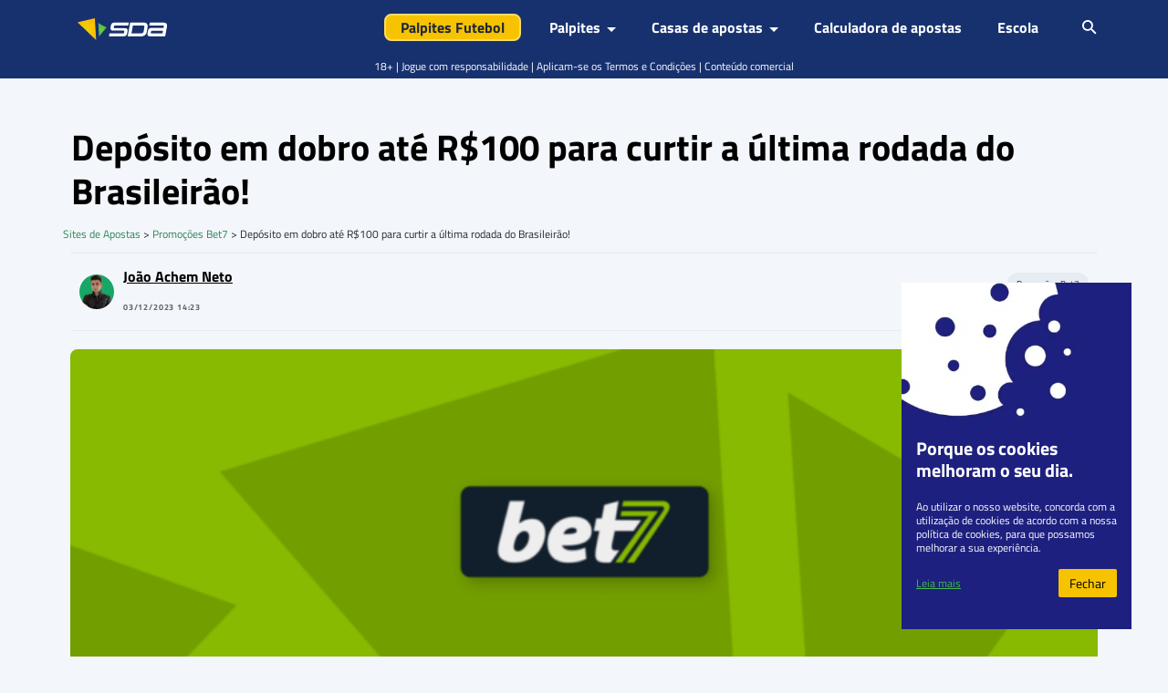

--- FILE ---
content_type: text/html; charset=UTF-8
request_url: https://www.sites-de-apostas.net/prognosticos-noticias/deposito-em-dobro-ate-r100-para-curtir-a-ultima-rodada-do-brasileirao
body_size: 35929
content:
<!DOCTYPE html>
<html lang="pt-BR" prefix="og: https://ogp.me/ns#">

<head><meta charset="UTF-8"><script>if(navigator.userAgent.match(/MSIE|Internet Explorer/i)||navigator.userAgent.match(/Trident\/7\..*?rv:11/i)){var href=document.location.href;if(!href.match(/[?&]nowprocket/)){if(href.indexOf("?")==-1){if(href.indexOf("#")==-1){document.location.href=href+"?nowprocket=1"}else{document.location.href=href.replace("#","?nowprocket=1#")}}else{if(href.indexOf("#")==-1){document.location.href=href+"&nowprocket=1"}else{document.location.href=href.replace("#","&nowprocket=1#")}}}}</script><script>(()=>{class RocketLazyLoadScripts{constructor(){this.v="2.0.4",this.userEvents=["keydown","keyup","mousedown","mouseup","mousemove","mouseover","mouseout","touchmove","touchstart","touchend","touchcancel","wheel","click","dblclick","input"],this.attributeEvents=["onblur","onclick","oncontextmenu","ondblclick","onfocus","onmousedown","onmouseenter","onmouseleave","onmousemove","onmouseout","onmouseover","onmouseup","onmousewheel","onscroll","onsubmit"]}async t(){this.i(),this.o(),/iP(ad|hone)/.test(navigator.userAgent)&&this.h(),this.u(),this.l(this),this.m(),this.k(this),this.p(this),this._(),await Promise.all([this.R(),this.L()]),this.lastBreath=Date.now(),this.S(this),this.P(),this.D(),this.O(),this.M(),await this.C(this.delayedScripts.normal),await this.C(this.delayedScripts.defer),await this.C(this.delayedScripts.async),await this.T(),await this.F(),await this.j(),await this.A(),window.dispatchEvent(new Event("rocket-allScriptsLoaded")),this.everythingLoaded=!0,this.lastTouchEnd&&await new Promise(t=>setTimeout(t,500-Date.now()+this.lastTouchEnd)),this.I(),this.H(),this.U(),this.W()}i(){this.CSPIssue=sessionStorage.getItem("rocketCSPIssue"),document.addEventListener("securitypolicyviolation",t=>{this.CSPIssue||"script-src-elem"!==t.violatedDirective||"data"!==t.blockedURI||(this.CSPIssue=!0,sessionStorage.setItem("rocketCSPIssue",!0))},{isRocket:!0})}o(){window.addEventListener("pageshow",t=>{this.persisted=t.persisted,this.realWindowLoadedFired=!0},{isRocket:!0}),window.addEventListener("pagehide",()=>{this.onFirstUserAction=null},{isRocket:!0})}h(){let t;function e(e){t=e}window.addEventListener("touchstart",e,{isRocket:!0}),window.addEventListener("touchend",function i(o){o.changedTouches[0]&&t.changedTouches[0]&&Math.abs(o.changedTouches[0].pageX-t.changedTouches[0].pageX)<10&&Math.abs(o.changedTouches[0].pageY-t.changedTouches[0].pageY)<10&&o.timeStamp-t.timeStamp<200&&(window.removeEventListener("touchstart",e,{isRocket:!0}),window.removeEventListener("touchend",i,{isRocket:!0}),"INPUT"===o.target.tagName&&"text"===o.target.type||(o.target.dispatchEvent(new TouchEvent("touchend",{target:o.target,bubbles:!0})),o.target.dispatchEvent(new MouseEvent("mouseover",{target:o.target,bubbles:!0})),o.target.dispatchEvent(new PointerEvent("click",{target:o.target,bubbles:!0,cancelable:!0,detail:1,clientX:o.changedTouches[0].clientX,clientY:o.changedTouches[0].clientY})),event.preventDefault()))},{isRocket:!0})}q(t){this.userActionTriggered||("mousemove"!==t.type||this.firstMousemoveIgnored?"keyup"===t.type||"mouseover"===t.type||"mouseout"===t.type||(this.userActionTriggered=!0,this.onFirstUserAction&&this.onFirstUserAction()):this.firstMousemoveIgnored=!0),"click"===t.type&&t.preventDefault(),t.stopPropagation(),t.stopImmediatePropagation(),"touchstart"===this.lastEvent&&"touchend"===t.type&&(this.lastTouchEnd=Date.now()),"click"===t.type&&(this.lastTouchEnd=0),this.lastEvent=t.type,t.composedPath&&t.composedPath()[0].getRootNode()instanceof ShadowRoot&&(t.rocketTarget=t.composedPath()[0]),this.savedUserEvents.push(t)}u(){this.savedUserEvents=[],this.userEventHandler=this.q.bind(this),this.userEvents.forEach(t=>window.addEventListener(t,this.userEventHandler,{passive:!1,isRocket:!0})),document.addEventListener("visibilitychange",this.userEventHandler,{isRocket:!0})}U(){this.userEvents.forEach(t=>window.removeEventListener(t,this.userEventHandler,{passive:!1,isRocket:!0})),document.removeEventListener("visibilitychange",this.userEventHandler,{isRocket:!0}),this.savedUserEvents.forEach(t=>{(t.rocketTarget||t.target).dispatchEvent(new window[t.constructor.name](t.type,t))})}m(){const t="return false",e=Array.from(this.attributeEvents,t=>"data-rocket-"+t),i="["+this.attributeEvents.join("],[")+"]",o="[data-rocket-"+this.attributeEvents.join("],[data-rocket-")+"]",s=(e,i,o)=>{o&&o!==t&&(e.setAttribute("data-rocket-"+i,o),e["rocket"+i]=new Function("event",o),e.setAttribute(i,t))};new MutationObserver(t=>{for(const n of t)"attributes"===n.type&&(n.attributeName.startsWith("data-rocket-")||this.everythingLoaded?n.attributeName.startsWith("data-rocket-")&&this.everythingLoaded&&this.N(n.target,n.attributeName.substring(12)):s(n.target,n.attributeName,n.target.getAttribute(n.attributeName))),"childList"===n.type&&n.addedNodes.forEach(t=>{if(t.nodeType===Node.ELEMENT_NODE)if(this.everythingLoaded)for(const i of[t,...t.querySelectorAll(o)])for(const t of i.getAttributeNames())e.includes(t)&&this.N(i,t.substring(12));else for(const e of[t,...t.querySelectorAll(i)])for(const t of e.getAttributeNames())this.attributeEvents.includes(t)&&s(e,t,e.getAttribute(t))})}).observe(document,{subtree:!0,childList:!0,attributeFilter:[...this.attributeEvents,...e]})}I(){this.attributeEvents.forEach(t=>{document.querySelectorAll("[data-rocket-"+t+"]").forEach(e=>{this.N(e,t)})})}N(t,e){const i=t.getAttribute("data-rocket-"+e);i&&(t.setAttribute(e,i),t.removeAttribute("data-rocket-"+e))}k(t){Object.defineProperty(HTMLElement.prototype,"onclick",{get(){return this.rocketonclick||null},set(e){this.rocketonclick=e,this.setAttribute(t.everythingLoaded?"onclick":"data-rocket-onclick","this.rocketonclick(event)")}})}S(t){function e(e,i){let o=e[i];e[i]=null,Object.defineProperty(e,i,{get:()=>o,set(s){t.everythingLoaded?o=s:e["rocket"+i]=o=s}})}e(document,"onreadystatechange"),e(window,"onload"),e(window,"onpageshow");try{Object.defineProperty(document,"readyState",{get:()=>t.rocketReadyState,set(e){t.rocketReadyState=e},configurable:!0}),document.readyState="loading"}catch(t){console.log("WPRocket DJE readyState conflict, bypassing")}}l(t){this.originalAddEventListener=EventTarget.prototype.addEventListener,this.originalRemoveEventListener=EventTarget.prototype.removeEventListener,this.savedEventListeners=[],EventTarget.prototype.addEventListener=function(e,i,o){o&&o.isRocket||!t.B(e,this)&&!t.userEvents.includes(e)||t.B(e,this)&&!t.userActionTriggered||e.startsWith("rocket-")||t.everythingLoaded?t.originalAddEventListener.call(this,e,i,o):(t.savedEventListeners.push({target:this,remove:!1,type:e,func:i,options:o}),"mouseenter"!==e&&"mouseleave"!==e||t.originalAddEventListener.call(this,e,t.savedUserEvents.push,o))},EventTarget.prototype.removeEventListener=function(e,i,o){o&&o.isRocket||!t.B(e,this)&&!t.userEvents.includes(e)||t.B(e,this)&&!t.userActionTriggered||e.startsWith("rocket-")||t.everythingLoaded?t.originalRemoveEventListener.call(this,e,i,o):t.savedEventListeners.push({target:this,remove:!0,type:e,func:i,options:o})}}J(t,e){this.savedEventListeners=this.savedEventListeners.filter(i=>{let o=i.type,s=i.target||window;return e!==o||t!==s||(this.B(o,s)&&(i.type="rocket-"+o),this.$(i),!1)})}H(){EventTarget.prototype.addEventListener=this.originalAddEventListener,EventTarget.prototype.removeEventListener=this.originalRemoveEventListener,this.savedEventListeners.forEach(t=>this.$(t))}$(t){t.remove?this.originalRemoveEventListener.call(t.target,t.type,t.func,t.options):this.originalAddEventListener.call(t.target,t.type,t.func,t.options)}p(t){let e;function i(e){return t.everythingLoaded?e:e.split(" ").map(t=>"load"===t||t.startsWith("load.")?"rocket-jquery-load":t).join(" ")}function o(o){function s(e){const s=o.fn[e];o.fn[e]=o.fn.init.prototype[e]=function(){return this[0]===window&&t.userActionTriggered&&("string"==typeof arguments[0]||arguments[0]instanceof String?arguments[0]=i(arguments[0]):"object"==typeof arguments[0]&&Object.keys(arguments[0]).forEach(t=>{const e=arguments[0][t];delete arguments[0][t],arguments[0][i(t)]=e})),s.apply(this,arguments),this}}if(o&&o.fn&&!t.allJQueries.includes(o)){const e={DOMContentLoaded:[],"rocket-DOMContentLoaded":[]};for(const t in e)document.addEventListener(t,()=>{e[t].forEach(t=>t())},{isRocket:!0});o.fn.ready=o.fn.init.prototype.ready=function(i){function s(){parseInt(o.fn.jquery)>2?setTimeout(()=>i.bind(document)(o)):i.bind(document)(o)}return"function"==typeof i&&(t.realDomReadyFired?!t.userActionTriggered||t.fauxDomReadyFired?s():e["rocket-DOMContentLoaded"].push(s):e.DOMContentLoaded.push(s)),o([])},s("on"),s("one"),s("off"),t.allJQueries.push(o)}e=o}t.allJQueries=[],o(window.jQuery),Object.defineProperty(window,"jQuery",{get:()=>e,set(t){o(t)}})}P(){const t=new Map;document.write=document.writeln=function(e){const i=document.currentScript,o=document.createRange(),s=i.parentElement;let n=t.get(i);void 0===n&&(n=i.nextSibling,t.set(i,n));const c=document.createDocumentFragment();o.setStart(c,0),c.appendChild(o.createContextualFragment(e)),s.insertBefore(c,n)}}async R(){return new Promise(t=>{this.userActionTriggered?t():this.onFirstUserAction=t})}async L(){return new Promise(t=>{document.addEventListener("DOMContentLoaded",()=>{this.realDomReadyFired=!0,t()},{isRocket:!0})})}async j(){return this.realWindowLoadedFired?Promise.resolve():new Promise(t=>{window.addEventListener("load",t,{isRocket:!0})})}M(){this.pendingScripts=[];this.scriptsMutationObserver=new MutationObserver(t=>{for(const e of t)e.addedNodes.forEach(t=>{"SCRIPT"!==t.tagName||t.noModule||t.isWPRocket||this.pendingScripts.push({script:t,promise:new Promise(e=>{const i=()=>{const i=this.pendingScripts.findIndex(e=>e.script===t);i>=0&&this.pendingScripts.splice(i,1),e()};t.addEventListener("load",i,{isRocket:!0}),t.addEventListener("error",i,{isRocket:!0}),setTimeout(i,1e3)})})})}),this.scriptsMutationObserver.observe(document,{childList:!0,subtree:!0})}async F(){await this.X(),this.pendingScripts.length?(await this.pendingScripts[0].promise,await this.F()):this.scriptsMutationObserver.disconnect()}D(){this.delayedScripts={normal:[],async:[],defer:[]},document.querySelectorAll("script[type$=rocketlazyloadscript]").forEach(t=>{t.hasAttribute("data-rocket-src")?t.hasAttribute("async")&&!1!==t.async?this.delayedScripts.async.push(t):t.hasAttribute("defer")&&!1!==t.defer||"module"===t.getAttribute("data-rocket-type")?this.delayedScripts.defer.push(t):this.delayedScripts.normal.push(t):this.delayedScripts.normal.push(t)})}async _(){await this.L();let t=[];document.querySelectorAll("script[type$=rocketlazyloadscript][data-rocket-src]").forEach(e=>{let i=e.getAttribute("data-rocket-src");if(i&&!i.startsWith("data:")){i.startsWith("//")&&(i=location.protocol+i);try{const o=new URL(i).origin;o!==location.origin&&t.push({src:o,crossOrigin:e.crossOrigin||"module"===e.getAttribute("data-rocket-type")})}catch(t){}}}),t=[...new Map(t.map(t=>[JSON.stringify(t),t])).values()],this.Y(t,"preconnect")}async G(t){if(await this.K(),!0!==t.noModule||!("noModule"in HTMLScriptElement.prototype))return new Promise(e=>{let i;function o(){(i||t).setAttribute("data-rocket-status","executed"),e()}try{if(navigator.userAgent.includes("Firefox/")||""===navigator.vendor||this.CSPIssue)i=document.createElement("script"),[...t.attributes].forEach(t=>{let e=t.nodeName;"type"!==e&&("data-rocket-type"===e&&(e="type"),"data-rocket-src"===e&&(e="src"),i.setAttribute(e,t.nodeValue))}),t.text&&(i.text=t.text),t.nonce&&(i.nonce=t.nonce),i.hasAttribute("src")?(i.addEventListener("load",o,{isRocket:!0}),i.addEventListener("error",()=>{i.setAttribute("data-rocket-status","failed-network"),e()},{isRocket:!0}),setTimeout(()=>{i.isConnected||e()},1)):(i.text=t.text,o()),i.isWPRocket=!0,t.parentNode.replaceChild(i,t);else{const i=t.getAttribute("data-rocket-type"),s=t.getAttribute("data-rocket-src");i?(t.type=i,t.removeAttribute("data-rocket-type")):t.removeAttribute("type"),t.addEventListener("load",o,{isRocket:!0}),t.addEventListener("error",i=>{this.CSPIssue&&i.target.src.startsWith("data:")?(console.log("WPRocket: CSP fallback activated"),t.removeAttribute("src"),this.G(t).then(e)):(t.setAttribute("data-rocket-status","failed-network"),e())},{isRocket:!0}),s?(t.fetchPriority="high",t.removeAttribute("data-rocket-src"),t.src=s):t.src="data:text/javascript;base64,"+window.btoa(unescape(encodeURIComponent(t.text)))}}catch(i){t.setAttribute("data-rocket-status","failed-transform"),e()}});t.setAttribute("data-rocket-status","skipped")}async C(t){const e=t.shift();return e?(e.isConnected&&await this.G(e),this.C(t)):Promise.resolve()}O(){this.Y([...this.delayedScripts.normal,...this.delayedScripts.defer,...this.delayedScripts.async],"preload")}Y(t,e){this.trash=this.trash||[];let i=!0;var o=document.createDocumentFragment();t.forEach(t=>{const s=t.getAttribute&&t.getAttribute("data-rocket-src")||t.src;if(s&&!s.startsWith("data:")){const n=document.createElement("link");n.href=s,n.rel=e,"preconnect"!==e&&(n.as="script",n.fetchPriority=i?"high":"low"),t.getAttribute&&"module"===t.getAttribute("data-rocket-type")&&(n.crossOrigin=!0),t.crossOrigin&&(n.crossOrigin=t.crossOrigin),t.integrity&&(n.integrity=t.integrity),t.nonce&&(n.nonce=t.nonce),o.appendChild(n),this.trash.push(n),i=!1}}),document.head.appendChild(o)}W(){this.trash.forEach(t=>t.remove())}async T(){try{document.readyState="interactive"}catch(t){}this.fauxDomReadyFired=!0;try{await this.K(),this.J(document,"readystatechange"),document.dispatchEvent(new Event("rocket-readystatechange")),await this.K(),document.rocketonreadystatechange&&document.rocketonreadystatechange(),await this.K(),this.J(document,"DOMContentLoaded"),document.dispatchEvent(new Event("rocket-DOMContentLoaded")),await this.K(),this.J(window,"DOMContentLoaded"),window.dispatchEvent(new Event("rocket-DOMContentLoaded"))}catch(t){console.error(t)}}async A(){try{document.readyState="complete"}catch(t){}try{await this.K(),this.J(document,"readystatechange"),document.dispatchEvent(new Event("rocket-readystatechange")),await this.K(),document.rocketonreadystatechange&&document.rocketonreadystatechange(),await this.K(),this.J(window,"load"),window.dispatchEvent(new Event("rocket-load")),await this.K(),window.rocketonload&&window.rocketonload(),await this.K(),this.allJQueries.forEach(t=>t(window).trigger("rocket-jquery-load")),await this.K(),this.J(window,"pageshow");const t=new Event("rocket-pageshow");t.persisted=this.persisted,window.dispatchEvent(t),await this.K(),window.rocketonpageshow&&window.rocketonpageshow({persisted:this.persisted})}catch(t){console.error(t)}}async K(){Date.now()-this.lastBreath>45&&(await this.X(),this.lastBreath=Date.now())}async X(){return document.hidden?new Promise(t=>setTimeout(t)):new Promise(t=>requestAnimationFrame(t))}B(t,e){return e===document&&"readystatechange"===t||(e===document&&"DOMContentLoaded"===t||(e===window&&"DOMContentLoaded"===t||(e===window&&"load"===t||e===window&&"pageshow"===t)))}static run(){(new RocketLazyLoadScripts).t()}}RocketLazyLoadScripts.run()})();</script>
    
    <meta name="viewport" content="width=device-width, initial-scale=1, shrink-to-fit=no">
    <link rel="profile" href="https://gmpg.org/xfn/11">

    <script type="rocketlazyloadscript" data-rocket-type="text/javascript">
        function e(e) {
            var t = !(arguments.length > 1 && void 0 !== arguments[1]) || arguments[1],
                c = document.createElement("script");
            c.src = e, t ? c.type = "module" : (c.async = !0, c.type = "text/javascript", c.setAttribute("nomodule", ""));
            var n = document.getElementsByTagName("script")[0];
            n.parentNode.insertBefore(c, n)
        }

        function t(t, c, n) {
            var a, o, r;
            null !== (a = t.marfeel) && void 0 !== a || (t.marfeel = {}), null !== (o = (r = t.marfeel).cmd) && void 0 !== o || (r.cmd = []), t.marfeel.config = n, t.marfeel.config.accountId = c;
            var i = "https://sdk.mrf.io/statics";
            e("".concat(i, "/marfeel-sdk.js?id=").concat(c), !0), e("".concat(i, "/marfeel-sdk.es5.js?id=").concat(c), !1)
        }! function(e, c) {
            var n = arguments.length > 2 && void 0 !== arguments[2] ? arguments[2] : {};
            t(e, c, n)
        }(window, 294
            /* AccountId */
            , {
                adsTrackingFromClient: true
            } /* Config */ );
    </script>

    <!-- Google Tag Manager -->
<script>(function(w,d,s,l,i){w[l]=w[l]||[];w[l].push({'gtm.start':
            new Date().getTime(),event:'gtm.js'});var f=d.getElementsByTagName(s)[0],
        j=d.createElement(s),dl=l!='dataLayer'?'&l='+l:'';j.async=true;j.src=
        'https://www.googletagmanager.com/gtm.js?id='+i+dl + '';f.parentNode.insertBefore(j,f);
    })(window,document,'script','dataLayer', 'GTM-TNGQWSVV');</script>
<!-- End Google Tag Manager -->
<!-- Start VWO Async SmartCode -->
<link rel="preconnect" href="https://dev.visualwebsiteoptimizer.com" />
<script type='text/javascript' id='vwoCode'>window.addEventListener('DOMContentLoaded', function() {
  window._vwo_code || (function() {
    var account_id=7151,
      version=2.1,
      settings_tolerance=2000,
      hide_element='body',
      hide_element_style = 'opacity:0 !important;filter:alpha(opacity=0) !important;background:none !important',
      /* DO NOT EDIT BELOW THIS LINE */
      f=false,w=window,d=document,v=d.querySelector('#vwoCode'),cK='_vwo_'+account_id+'_settings',cc={};try{var c=JSON.parse(localStorage.getItem('_vwo_'+account_id+'_config'));cc=c&&typeof c==='object'?c:{}}catch(e){}var stT=cc.stT==='session'?w.sessionStorage:w.localStorage;code={use_existing_jquery:function(){return typeof use_existing_jquery!=='undefined'?use_existing_jquery:undefined},library_tolerance:function(){return typeof library_tolerance!=='undefined'?library_tolerance:undefined},settings_tolerance:function(){return cc.sT||settings_tolerance},hide_element_style:function(){return'{'+(cc.hES||hide_element_style)+'}'},hide_element:function(){if(performance.getEntriesByName('first-contentful-paint')[0]){return''}return typeof cc.hE==='string'?cc.hE:hide_element},getVersion:function(){return version},finish:function(e){if(!f){f=true;var t=d.getElementById('_vis_opt_path_hides');if(t)t.parentNode.removeChild(t);if(e)(new Image).src='https://dev.visualwebsiteoptimizer.com/ee.gif?a='+account_id+e}},finished:function(){return f},addScript:function(e){var t=d.createElement('script');t.type='text/javascript';if(e.src){t.src=e.src}else{t.text=e.text}d.getElementsByTagName('head')[0].appendChild(t)},load:function(e,t){var i=this.getSettings(),n=d.createElement('script'),r=this;t=t||{};if(i){n.textContent=i;d.getElementsByTagName('head')[0].appendChild(n);if(!w.VWO||VWO.caE){stT.removeItem(cK);r.load(e)}}else{var o=new XMLHttpRequest;o.open('GET',e,true);o.withCredentials=!t.dSC;o.responseType=t.responseType||'text';o.onload=function(){if(t.onloadCb){return t.onloadCb(o,e)}if(o.status===200){_vwo_code.addScript({text:o.responseText})}else{_vwo_code.finish('&e=loading_failure:'+e)}};o.onerror=function(){if(t.onerrorCb){return t.onerrorCb(e)}_vwo_code.finish('&e=loading_failure:'+e)};o.send()}},getSettings:function(){try{var e=stT.getItem(cK);if(!e){return}e=JSON.parse(e);if(Date.now()>e.e){stT.removeItem(cK);return}return e.s}catch(e){return}},init:function(){if(d.URL.indexOf('__vwo_disable__')>-1)return;var e=this.settings_tolerance();w._vwo_settings_timer=setTimeout(function(){_vwo_code.finish();stT.removeItem(cK)},e);var t;if(this.hide_element()!=='body'){t=d.createElement('style');var i=this.hide_element(),n=i?i+this.hide_element_style():'',r=d.getElementsByTagName('head')[0];t.setAttribute('id','_vis_opt_path_hides');v&&t.setAttribute('nonce',v.nonce);t.setAttribute('type','text/css');if(t.styleSheet)t.styleSheet.cssText=n;else t.appendChild(d.createTextNode(n));r.appendChild(t)}else{t=d.getElementsByTagName('head')[0];var n=d.createElement('div');n.style.cssText='z-index: 2147483647 !important;position: fixed !important;left: 0 !important;top: 0 !important;width: 100% !important;height: 100% !important;background: white !important;';n.setAttribute('id','_vis_opt_path_hides');n.classList.add('_vis_hide_layer');t.parentNode.insertBefore(n,t.nextSibling)}var o='https://dev.visualwebsiteoptimizer.com/j.php?a='+account_id+'&u='+encodeURIComponent(d.URL)+'&vn='+version;if(w.location.search.indexOf('_vwo_xhr')!==-1){this.addScript({src:o})}else{this.load(o+'&x=true')}}};w._vwo_code=code;code.init();})();
});</script>
<!-- End VWO Async SmartCode -->
<script>var clicky_site_ids = clicky_site_ids || []; clicky_site_ids.push(101128486);</script>
<script async src="//static.getclicky.com/js"></script>
	<style>img:is([sizes="auto" i], [sizes^="auto," i]) { contain-intrinsic-size: 3000px 1500px }</style>
	
<!-- Otimização dos mecanismos de pesquisa pelo Rank Math PRO - https://rankmath.com/ -->
<title>Depósito em dobro até R$100 para curtir a última rodada do Brasileirão!</title>
<meta name="description" content="A Bet7 resolve incrementar mais uma vez a grande promoção que faz com que você não tenha dúvidas de onde apostar entre terça e quinta-feira! Como destaque,"/>
<meta name="robots" content="follow, index, max-snippet:-1, max-video-preview:-1, max-image-preview:large"/>
<link rel="canonical" href="https://www.sites-de-apostas.net/prognosticos-noticias/deposito-em-dobro-ate-r100-para-curtir-a-ultima-rodada-do-brasileirao" />
<meta property="og:locale" content="pt_BR" />
<meta property="og:type" content="article" />
<meta property="og:title" content="Depósito em dobro até R$100 para curtir a última rodada do Brasileirão!" />
<meta property="og:description" content="A Bet7 resolve incrementar mais uma vez a grande promoção que faz com que você não tenha dúvidas de onde apostar entre terça e quinta-feira! Como destaque," />
<meta property="og:url" content="https://www.sites-de-apostas.net/prognosticos-noticias/deposito-em-dobro-ate-r100-para-curtir-a-ultima-rodada-do-brasileirao" />
<meta property="og:site_name" content="Sites de Apostas" />
<meta property="article:publisher" content="https://www.facebook.com/people/Sites-de-Apostas/100063818124008/" />
<meta property="article:tag" content="terminado" />
<meta property="article:section" content="Promoções Bet7" />
<meta property="og:updated_time" content="2023-12-03T14:23:14-03:00" />
<meta property="og:image" content="https://www.sites-de-apostas.net/wp-content/uploads/2023/07/bet7_article-e1698169714360.png" />
<meta property="og:image:secure_url" content="https://www.sites-de-apostas.net/wp-content/uploads/2023/07/bet7_article-e1698169714360.png" />
<meta property="og:image:width" content="1024" />
<meta property="og:image:height" content="362" />
<meta property="og:image:alt" content="Depósito em dobro até R$100 para curtir a última rodada do Brasileirão!" />
<meta property="og:image:type" content="image/png" />
<meta property="article:published_time" content="2023-12-03T14:23:10-03:00" />
<meta property="article:modified_time" content="2023-12-03T14:23:14-03:00" />
<meta name="twitter:card" content="summary_large_image" />
<meta name="twitter:title" content="Depósito em dobro até R$100 para curtir a última rodada do Brasileirão!" />
<meta name="twitter:description" content="A Bet7 resolve incrementar mais uma vez a grande promoção que faz com que você não tenha dúvidas de onde apostar entre terça e quinta-feira! Como destaque," />
<meta name="twitter:site" content="@sitesapostas" />
<meta name="twitter:creator" content="@sitesapostas" />
<meta name="twitter:image" content="https://www.sites-de-apostas.net/wp-content/uploads/2023/07/bet7_article-e1698169714360.png" />
<meta name="twitter:label1" content="Escrito por" />
<meta name="twitter:data1" content="João Achem Neto" />
<meta name="twitter:label2" content="Tempo para leitura" />
<meta name="twitter:data2" content="1 minuto" />
<script type="application/ld+json" class="rank-math-schema-pro">{"@context":"https://schema.org","@graph":[{"@type":"Organization","@id":"https://www.sites-de-apostas.net/#organization","name":"Sites de Apostas","url":"https://www.sites-de-apostas.net","sameAs":["https://www.facebook.com/people/Sites-de-Apostas/100063818124008/","https://twitter.com/sitesapostas","https://www.instagram.com/sda.palpites","https://www.tiktok.com/@sda.palpites","https://www.youtube.com/channel/UCRrGOepCYm7jr-_yCBQa1Cw/featured"],"logo":{"@type":"ImageObject","@id":"https://www.sites-de-apostas.net/#logo","url":"https://www.sites-de-apostas.net/wp-content/uploads/2022/10/sites-de-apostas.png","contentUrl":"https://www.sites-de-apostas.net/wp-content/uploads/2022/10/sites-de-apostas.png","caption":"Sites de Apostas","inLanguage":"pt-BR","width":"98","height":"24"}},{"@type":"WebSite","@id":"https://www.sites-de-apostas.net/#website","url":"https://www.sites-de-apostas.net","name":"Sites de Apostas","alternateName":"SDA","publisher":{"@id":"https://www.sites-de-apostas.net/#organization"},"inLanguage":"pt-BR"},{"@type":"ImageObject","@id":"https://www.sites-de-apostas.net/wp-content/uploads/2023/07/bet7_article-e1698169714360.png","url":"https://www.sites-de-apostas.net/wp-content/uploads/2023/07/bet7_article-e1698169714360.png","width":"1024","height":"362","inLanguage":"pt-BR"},{"@type":"BreadcrumbList","@id":"https://www.sites-de-apostas.net/prognosticos-noticias/deposito-em-dobro-ate-r100-para-curtir-a-ultima-rodada-do-brasileirao#breadcrumb","itemListElement":[{"@type":"ListItem","position":"1","item":{"@id":"https://www.sites-de-apostas.net","name":"Sites de Apostas"}},{"@type":"ListItem","position":"2","item":{"@id":"https://www.sites-de-apostas.net/prognosticos-noticias/category/bonus-de-apostas/promocoes-bet7","name":"Promo\u00e7\u00f5es Bet7"}},{"@type":"ListItem","position":"3","item":{"@id":"https://www.sites-de-apostas.net/prognosticos-noticias/deposito-em-dobro-ate-r100-para-curtir-a-ultima-rodada-do-brasileirao","name":"Dep\u00f3sito em dobro at\u00e9 R$100 para curtir a \u00faltima rodada do Brasileir\u00e3o!"}}]},{"@type":"WebPage","@id":"https://www.sites-de-apostas.net/prognosticos-noticias/deposito-em-dobro-ate-r100-para-curtir-a-ultima-rodada-do-brasileirao#webpage","url":"https://www.sites-de-apostas.net/prognosticos-noticias/deposito-em-dobro-ate-r100-para-curtir-a-ultima-rodada-do-brasileirao","name":"Dep\u00f3sito em dobro at\u00e9 R$100 para curtir a \u00faltima rodada do Brasileir\u00e3o!","datePublished":"2023-12-03T14:23:10-03:00","dateModified":"2023-12-03T14:23:14-03:00","isPartOf":{"@id":"https://www.sites-de-apostas.net/#website"},"primaryImageOfPage":{"@id":"https://www.sites-de-apostas.net/wp-content/uploads/2023/07/bet7_article-e1698169714360.png"},"inLanguage":"pt-BR","breadcrumb":{"@id":"https://www.sites-de-apostas.net/prognosticos-noticias/deposito-em-dobro-ate-r100-para-curtir-a-ultima-rodada-do-brasileirao#breadcrumb"}},{"@type":"Person","@id":"https://www.sites-de-apostas.net/autores/joao-achem-neto","name":"Jo\u00e3o Achem Neto","url":"https://www.sites-de-apostas.net/autores/joao-achem-neto","image":{"@type":"ImageObject","@id":"https://www.sites-de-apostas.net/wp-content/uploads/2021/10/Joao-Achem-Neto-96x96.jpg","url":"https://www.sites-de-apostas.net/wp-content/uploads/2021/10/Joao-Achem-Neto-96x96.jpg","caption":"Jo\u00e3o Achem Neto","inLanguage":"pt-BR"},"worksFor":{"@id":"https://www.sites-de-apostas.net/#organization"}},{"@type":"NewsArticle","headline":"Dep\u00f3sito em dobro at\u00e9 R$100 para curtir a \u00faltima rodada do Brasileir\u00e3o!","datePublished":"2023-12-03T14:23:10-03:00","dateModified":"2023-12-03T14:23:14-03:00","articleSection":"Promo\u00e7\u00f5es Bet7","author":{"@id":"https://www.sites-de-apostas.net/autores/joao-achem-neto","name":"Jo\u00e3o Achem Neto"},"publisher":{"@id":"https://www.sites-de-apostas.net/#organization"},"description":"A Bet7 resolve incrementar mais uma vez a grande promo\u00e7\u00e3o que faz com que voc\u00ea n\u00e3o tenha d\u00favidas de onde apostar entre ter\u00e7a e quinta-feira! Como destaque,","copyrightYear":"2023","copyrightHolder":{"@id":"https://www.sites-de-apostas.net/#organization"},"name":"Dep\u00f3sito em dobro at\u00e9 R$100 para curtir a \u00faltima rodada do Brasileir\u00e3o!","@id":"https://www.sites-de-apostas.net/prognosticos-noticias/deposito-em-dobro-ate-r100-para-curtir-a-ultima-rodada-do-brasileirao#richSnippet","isPartOf":{"@id":"https://www.sites-de-apostas.net/prognosticos-noticias/deposito-em-dobro-ate-r100-para-curtir-a-ultima-rodada-do-brasileirao#webpage"},"image":{"@id":"https://www.sites-de-apostas.net/wp-content/uploads/2023/07/bet7_article-e1698169714360.png"},"inLanguage":"pt-BR","mainEntityOfPage":{"@id":"https://www.sites-de-apostas.net/prognosticos-noticias/deposito-em-dobro-ate-r100-para-curtir-a-ultima-rodada-do-brasileirao#webpage"}}]}</script>
<!-- /Plugin de SEO Rank Math para WordPress -->


<style id='wp-emoji-styles-inline-css' type='text/css'>

	img.wp-smiley, img.emoji {
		display: inline !important;
		border: none !important;
		box-shadow: none !important;
		height: 1em !important;
		width: 1em !important;
		margin: 0 0.07em !important;
		vertical-align: -0.1em !important;
		background: none !important;
		padding: 0 !important;
	}
</style>
<link rel='stylesheet' id='wp-block-library-css' href='https://www.sites-de-apostas.net/wp-includes/css/dist/block-library/style.min.css?ver=72fa616836422077dfb3e0e15826e36f' type='text/css' media='all' />
<style id='classic-theme-styles-inline-css' type='text/css'>
/*! This file is auto-generated */
.wp-block-button__link{color:#fff;background-color:#32373c;border-radius:9999px;box-shadow:none;text-decoration:none;padding:calc(.667em + 2px) calc(1.333em + 2px);font-size:1.125em}.wp-block-file__button{background:#32373c;color:#fff;text-decoration:none}
</style>
<style id='bc-utility-blocks-bc-table-of-contents-style-inline-css' type='text/css'>
#bc-table-of-contents{transition:all .3s}#bc-table-of-contents.chevron-black .accordion-button:after,#bc-table-of-contents.chevron-black .accordion-button:not(.collapsed):after{background-image:url("data:image/svg+xml;charset=utf-8,%3Csvg xmlns=%27http://www.w3.org/2000/svg%27 viewBox=%270 0 16 16%27%3E%3Cpath fill-rule=%27evenodd%27 d=%27M1.646 4.646a.5.5 0 0 1 .708 0L8 10.293l5.646-5.647a.5.5 0 0 1 .708.708l-6 6a.5.5 0 0 1-.708 0l-6-6a.5.5 0 0 1 0-.708%27/%3E%3C/svg%3E")}#bc-table-of-contents.chevron-white .accordion-button:after,#bc-table-of-contents.chevron-white .accordion-button:not(.collapsed):after{background-image:url("data:image/svg+xml;charset=utf-8,%3Csvg xmlns=%27http://www.w3.org/2000/svg%27 fill=%27%23fff%27 viewBox=%270 0 16 16%27%3E%3Cpath fill-rule=%27evenodd%27 d=%27M1.646 4.646a.5.5 0 0 1 .708 0L8 10.293l5.646-5.647a.5.5 0 0 1 .708.708l-6 6a.5.5 0 0 1-.708 0l-6-6a.5.5 0 0 1 0-.708%27/%3E%3C/svg%3E")}#bc-table-of-contents.plus-minus-black .accordion-button:after{background-image:url("data:image/svg+xml;charset=utf-8,%3Csvg xmlns=%27http://www.w3.org/2000/svg%27 width=%2716%27 height=%2716%27 class=%27bi bi-plus-lg%27%3E%3Cpath fill-rule=%27evenodd%27 d=%27M8 2a.5.5 0 0 1 .5.5v5h5a.5.5 0 0 1 0 1h-5v5a.5.5 0 0 1-1 0v-5h-5a.5.5 0 0 1 0-1h5v-5A.5.5 0 0 1 8 2%27/%3E%3C/svg%3E")}#bc-table-of-contents.plus-minus-black .accordion-button:not(.collapsed):after{background-image:url("data:image/svg+xml;charset=utf-8,%3Csvg xmlns=%27http://www.w3.org/2000/svg%27 width=%2716%27 height=%2716%27 class=%27bi bi-dash-lg%27%3E%3Cpath fill-rule=%27evenodd%27 d=%27M2 8a.5.5 0 0 1 .5-.5h11a.5.5 0 0 1 0 1h-11A.5.5 0 0 1 2 8%27/%3E%3C/svg%3E")}#bc-table-of-contents.plus-minus-white .accordion-button:after{background-image:url("data:image/svg+xml;charset=utf-8,%3Csvg xmlns=%27http://www.w3.org/2000/svg%27 width=%2716%27 height=%2716%27 fill=%27%23fff%27 class=%27bi bi-plus-lg%27%3E%3Cpath fill-rule=%27evenodd%27 d=%27M8 2a.5.5 0 0 1 .5.5v5h5a.5.5 0 0 1 0 1h-5v5a.5.5 0 0 1-1 0v-5h-5a.5.5 0 0 1 0-1h5v-5A.5.5 0 0 1 8 2%27/%3E%3C/svg%3E")}#bc-table-of-contents.plus-minus-white .accordion-button:not(.collapsed):after{background-image:url("data:image/svg+xml;charset=utf-8,%3Csvg xmlns=%27http://www.w3.org/2000/svg%27 width=%2716%27 height=%2716%27 fill=%27%23fff%27 class=%27bi bi-dash-lg%27%3E%3Cpath fill-rule=%27evenodd%27 d=%27M2 8a.5.5 0 0 1 .5-.5h11a.5.5 0 0 1 0 1h-11A.5.5 0 0 1 2 8%27/%3E%3C/svg%3E")}#bc-table-of-contents[data-bc-counter=true]{counter-reset:bc-table-of-contents}#bc-table-of-contents[data-bc-counter=true] .bc-bullet-point:before{content:counter(bc-table-of-contents);counter-increment:bc-table-of-contents}@media screen and (orientation:landscape){#bc-table-of-contents #collapse-contents{overflow:auto}}@media screen and (max-height:600px)and (orientation:landscape){#bc-table-of-contents #collapse-contents{height:350px}}@media screen and (max-height:400px)and (orientation:landscape){#bc-table-of-contents #collapse-contents{height:250px}}

</style>
<style id='bc-utility-blocks-bc-poll-style-inline-css' type='text/css'>
.bc-poll__title{background-position:50%;background-repeat:no-repeat;background-size:cover}.bc-poll__option:hover{cursor:pointer}.bc-poll__result-percentage-bar-wrapper{isolation:isolate;position:relative}.bc-poll__result-percentage-bar{position:absolute;width:var(--percentage);z-index:-1}.bc-poll[data-bc-voted=false][data-bc-pre-vote-results=false] .bc-poll__voted-show,.bc-poll[data-bc-voted=true] .bc-poll__voted-hide{display:none}

</style>
<style id='bc-utility-blocks-bc-sticky-style-inline-css' type='text/css'>
.bc-sticky-cta{margin:0!important;opacity:0;overflow:hidden;transition:.3s ease-in;visibility:hidden;width:100%}.bc-sticky-cta.show{opacity:1;overflow:visible;visibility:visible}.close{align-items:center;background:#fff;border-radius:50%;color:#000;cursor:pointer;display:flex;font-size:24px;height:24px;justify-content:center;margin:0;position:absolute;right:0;text-decoration:none;top:0;transform:rotate(45deg);width:24px}.close:active,.close:hover{bottom:auto;text-decoration:none}.close:active{position:absolute}

</style>
<style id='bc-utility-blocks-bc-carousel-style-inline-css' type='text/css'>
.bc-carousel.bc-carousel-indicator-circle .carousel-indicators button{border-radius:50%;height:8px;width:8px}.bc-carousel .bc-carousel-controls{z-index:1}.bc-carousel-indicator-item{background-clip:padding-box;background-color:#fff;border:0;border-bottom:10px solid transparent;border-top:10px solid transparent;box-sizing:content-box;cursor:pointer;flex:0 1 auto;height:3px;margin-left:3px;margin-right:3px;opacity:.5;padding:0;text-indent:-999px;transition:opacity .6s ease;width:30px}.carousel-dark .bc-carousel-indicator-item{background-color:#000}

</style>
<style id='bc-utility-blocks-bc-accordion-style-inline-css' type='text/css'>
.bc-accordion.uses-bc-icons .accordion-button:after{content:none}.bc-accordion.uses-bc-icons .accordion-button:not(.collapsed) i[class^=bi-icon]{rotate:var(--bc-accordion-rotate-angle,-180deg)}.bc-accordion.uses-bc-icons .accordion-button i[class^=bi-icon]{transition:rotate .15s ease-in-out}.bc-accordion .accordion-collapse{display:grid;grid-template-rows:0fr;transition:grid-template-rows .25s ease}.bc-accordion .accordion-collapse.show{grid-template-rows:1fr}

</style>
<style id='bc-utility-blocks-bc-accordion-header-style-inline-css' type='text/css'>
.bc-accordion .accordion-header h1,.bc-accordion .accordion-header h2,.bc-accordion .accordion-header h3,.bc-accordion .accordion-header h4,.bc-accordion .accordion-header h5,.bc-accordion .accordion-header h6,.bc-accordion .accordion-header p{margin-bottom:0}

</style>
<style id='bc-utility-blocks-bc-accordion-content-style-inline-css' type='text/css'>
.bc-accordion .accordion-body h1:last-of-type,.bc-accordion .accordion-body h2:last-of-type,.bc-accordion .accordion-body h3:last-of-type,.bc-accordion .accordion-body h4:last-of-type,.bc-accordion .accordion-body h5:last-of-type,.bc-accordion .accordion-body h6:last-of-type,.bc-accordion .accordion-body p:last-of-type{margin-bottom:0}

</style>
<style id='bc-utility-blocks-bc-comment-count-style-inline-css' type='text/css'>
.bc-comment-count{--bccc-size-ref:16px}.bc-comment-count .bc-comment-count__icon{background-image:url("data:image/svg+xml;charset=utf-8,%3Csvg xmlns=%27http://www.w3.org/2000/svg%27 width=%2716%27 height=%2716%27 class=%27bi bi-chat-right-text%27%3E%3Cpath d=%27M2 1a1 1 0 0 0-1 1v8a1 1 0 0 0 1 1h9.586a2 2 0 0 1 1.414.586l2 2V2a1 1 0 0 0-1-1zm12-1a2 2 0 0 1 2 2v12.793a.5.5 0 0 1-.854.353l-2.853-2.853a1 1 0 0 0-.707-.293H2a2 2 0 0 1-2-2V2a2 2 0 0 1 2-2z%27/%3E%3Cpath d=%27M3 3.5a.5.5 0 0 1 .5-.5h9a.5.5 0 0 1 0 1h-9a.5.5 0 0 1-.5-.5M3 6a.5.5 0 0 1 .5-.5h9a.5.5 0 0 1 0 1h-9A.5.5 0 0 1 3 6m0 2.5a.5.5 0 0 1 .5-.5h5a.5.5 0 0 1 0 1h-5a.5.5 0 0 1-.5-.5%27/%3E%3C/svg%3E");background-repeat:no-repeat;background-size:contain;display:inline-block;height:var(--bccc-size-ref);width:var(--bccc-size-ref)}

</style>
<style id='bc-utility-blocks-bc-star-rating-style-inline-css' type='text/css'>
.bc-star-rating{display:flex}.bc-star-rating .bc-star-rating__star{line-height:1;position:relative}.bc-star-rating .bc-star-rating__star.star-partial:before{content:"★";overflow:hidden;position:absolute}

</style>
<style id='bc-utility-blocks-bc-cover-style-inline-css' type='text/css'>
.bc-cover{--background-color:none;--opacity:0}.bc-cover:before{background-color:var(--background-color);background-image:var(--background-image);content:"";inset:0;opacity:var(--opacity);position:absolute;z-index:-1}

</style>
<style id='bc-utility-blocks-bc-table-style-inline-css' type='text/css'>
.bc-table{width:100%}.bc-table-wrapper{margin-bottom:2rem}.bc-table .has-fixed-layout,.bc-table.has-fixed-layout{table-layout:fixed}.has-fixed-layout td,.has-fixed-layout th{word-break:break-word}.bc-table.even-row-background tbody tr:nth-child(2n),.bc-table.odd-row-background tbody tr:nth-child(odd){background-color:#ccc!important}.bc-table .border-bottom-width-1{border-bottom-width:1px}.bc-table .border-top-width-1{border-top-width:1px}.bc-table .border-start-width-1{border-left-width:1px}.bc-table .border-end-width-1{border-right-width:1px}.bc-table .border-bottom-width-2{border-bottom-width:2px}.bc-table .border-top-width-2{border-top-width:2px}.bc-table .border-start-width-2{border-left-width:2px}.bc-table .border-end-width-2{border-right-width:2px}.bc-table .border-bottom-width-3{border-bottom-width:3px}.bc-table .border-top-width-3{border-top-width:3px}.bc-table .border-start-width-3{border-left-width:3px}.bc-table .border-end-width-3{border-right-width:3px}.bc-table .border-bottom-width-4{border-bottom-width:4px}.bc-table .border-top-width-4{border-top-width:4px}.bc-table .border-start-width-4{border-left-width:4px}.bc-table .border-end-width-4{border-right-width:4px}.bc-table .border-bottom-width-5{border-bottom-width:5px}.bc-table .border-top-width-5{border-top-width:5px}.bc-table .border-start-width-5{border-left-width:5px}.bc-table .border-end-width-5{border-right-width:5px}.sort-enabled tr:first-of-type th{cursor:pointer}.bc-table td,.bc-table th{height:45px}.bc-table>:not(caption)>*>td,.bc-table>:not(caption)>*>th{border-bottom-width:0}.bc-table{overflow-x:auto}table.bc-table{border-collapse:collapse;width:100%}.bc-table.aligncenter,.bc-table.alignleft,.bc-table.alignright{display:table;width:auto}.bc-table.aligncenter td,.bc-table.aligncenter th,.bc-table.alignleft td,.bc-table.alignleft th,.bc-table.alignright td,.bc-table.alignright th{word-break:break-word}

</style>
<style id='bc-utility-blocks-bc-show-more-style-inline-css' type='text/css'>
.bc-show-more .bc-hidden-items{display:none!important}.bc-show-more .button-icons{pointer-events:none!important}

</style>
<style id='bc-utility-blocks-bc-co-author-style-inline-css' type='text/css'>
.wp-block-bc-utility-blocks-bc-co-author .dropdown-toggle:after{content:none}.wp-block-bc-utility-blocks-bc-co-author .dropdown-toggle i{border:1px solid #e3e3e3;padding:10px}.wp-block-bc-utility-blocks-bc-co-author .dropdown-toggle i.bi-icon-chevron-up{display:none}.wp-block-bc-utility-blocks-bc-co-author .dropdown-toggle i.bi-icon-chevron-down,.wp-block-bc-utility-blocks-bc-co-author .dropdown-toggle.show i.bi-icon-chevron-up{display:block}.wp-block-bc-utility-blocks-bc-co-author .dropdown-toggle.show i.bi-icon-chevron-down{display:none}.wp-block-bc-utility-blocks-bc-co-author .dropdown-menu{background-color:#f7f7f7;border:1px solid #e3e3e3}.wp-block-bc-utility-blocks-bc-co-author .dropdown-menu>li:last-child{margin-bottom:0}.wp-block-bc-utility-blocks-bc-co-author .co-author-avatars.size-24 img{margin-left:-15px}.wp-block-bc-utility-blocks-bc-co-author .co-author-avatars.size-48 img{margin-left:-30px}.wp-block-bc-utility-blocks-bc-co-author .co-author-avatars.size-96 img{margin-left:-50px}.wp-block-bc-utility-blocks-bc-co-author .co-author-avatars img:first-of-type{margin-left:0}

</style>
<style id='bc-utility-blocks-bc-live-blog-posting-style-inline-css' type='text/css'>
.bc-live-icon{align-items:center;display:flex}.bc-live-icon span{background-color:red;border-radius:100%;box-shadow:0 0 5px 2px red;height:10px;margin-right:10px;width:10px}img.bc-live-icon{margin-bottom:1rem;max-height:60px;max-width:60px}

</style>
<style id='bc-utility-blocks-bc-live-badge-style-inline-css' type='text/css'>
.bc-live-badge__icon{aspect-ratio:1;background-color:red;border-radius:100%;box-shadow:0 0 5px 2px red;width:10px}

</style>
<style id='bc-utility-blocks-bc-theme-switcher-style-inline-css' type='text/css'>
.bc-theme-switcher{display:grid!important;grid-template-columns:1fr;grid-template-rows:1fr}.bc-theme-switcher>*{animation-duration:.25s;animation-fill-mode:forwards;animation-iteration-count:1;animation-timing-function:linear;grid-column-start:1;grid-row-start:1;opacity:0}.bc-theme-switcher:has(i):has(p){grid-template-columns:2fr}.bc-theme-switcher:has(i):has(p)>p{grid-column-start:2}@keyframes fadein{0%{opacity:0}to{opacity:1}}

</style>
<style id='bc-utility-blocks-bc-news-ticker-style-inline-css' type='text/css'>
.bc-news-ticker:focus{outline:none}.bc-ticker-slide-nav_button{transition:color .25s ease-in-out,opacity .25s ease-in-out}.bc-ticker-slide-nav_button:disabled,.bc-ticker-slide-nav_button[disabled]{color:#000;cursor:default;opacity:.25;pointer-events:none}@media(pointer:coarse){.bc-ticker-header .bc-ticker-nav-buttons{display:none}}.bc-ticker-body [data-loop-items]::-webkit-scrollbar,.bc-ticker-body>.wp-block-query>ul::-webkit-scrollbar,.bc-ticker-body>ul::-webkit-scrollbar{display:none}.bc-ticker-body [data-loop-items],.bc-ticker-body>.wp-block-query>ul,.bc-ticker-body>ul{display:flex;list-style:none;margin:0;min-width:100%;overflow-x:scroll;padding:.5rem 0;scroll-behavior:smooth;scroll-snap-type:x mandatory;-ms-overflow-style:none;scrollbar-width:none}.bc-ticker-body [data-loop-items]>div,.bc-ticker-body [data-loop-items]>li,.bc-ticker-body>.wp-block-query>ul>li,.bc-ticker-body>ul>li{display:flex;flex:0 0 auto;margin-right:var(--bc-ticker-slide-track-item-spacing);position:relative;scroll-snap-align:start;scroll-snap-stop:always;width:calc((100% - var(--bc-ticker-slide-track-item)*var(--bc-ticker-slide-track-item-spacing) - var(--bc-ticker-slide-preview-item-width))/var(--bc-ticker-slide-track-item))}.bc-ticker-body [data-loop-items]>div:last-of-type,.bc-ticker-body [data-loop-items]>li:last-of-type,.bc-ticker-body>.wp-block-query>ul>li:last-of-type,.bc-ticker-body>ul>li:last-of-type{margin-right:0}

</style>
<style id='bc-utility-blocks-bc-navigation-classic-style-inline-css' type='text/css'>
.bc-navigation-classic{--toggler-middle-line-right:0}.bc-navigation-classic li ul{transition:opacity .1s linear;z-index:1}.bc-navigation-classic li span[aria-expanded]:after{background-color:transparent;content:"";display:block;height:20px;left:-10px;position:absolute;top:-12px;width:20px}.bc-navigation-classic li button[aria-expanded=true]~span,.bc-navigation-classic li span[aria-expanded=true],.bc-navigation-classic li span[aria-expanded=true]~span,.bc-navigation-classic li:hover:not(.open-on-click)>span[aria-expanded=false]{border-bottom:5px solid;border-top:0 solid transparent}.bc-navigation-classic li button[aria-expanded=true]~ul,.bc-navigation-classic li span[aria-expanded=true]~ul,.bc-navigation-classic li:hover:not(.open-on-click)>ul{height:auto;opacity:1;overflow:visible;visibility:visible}.bc-navigation-classic .arrow{border-left:5px solid transparent;border-right:5px solid transparent;border-top:5px solid;cursor:pointer;height:0;width:0}.bc-navigation-classic .navbar-toggler{min-height:40px;min-width:55px;position:relative}.bc-navigation-classic .navbar-toggler-icon{background-image:none;cursor:pointer;transition:.5s ease-in-out}.bc-navigation-classic .navbar-toggler-icon span{height:3px;transition:.25s ease-in-out}.bc-navigation-classic .navbar-toggler-icon span:first-child{top:0}.bc-navigation-classic .navbar-toggler-icon span:nth-child(2),.bc-navigation-classic .navbar-toggler-icon span:nth-child(3){left:auto;right:var(--toggler-middle-line-right);top:10px;width:80%}.bc-navigation-classic .navbar-toggler-icon span:nth-child(4){top:20px}.bc-navigation-classic .navbar-toggler.open span:first-child{left:50%;top:11px;width:0}.bc-navigation-classic .navbar-toggler.open span:nth-child(2){transform:rotate(45deg)}.bc-navigation-classic .navbar-toggler.open span:nth-child(3){transform:rotate(-45deg)}.bc-navigation-classic .navbar-toggler.open span:nth-child(4){left:50%;top:11px;width:0}.bc-navigation-classic .navbar-toggler i{left:50%;position:absolute;top:50%;transform:translate(-50%,-50%);transition:opacity .5s}.bc-navigation-classic .bc-menu-icon{height:auto;opacity:1;overflow:visible;visibility:visible}.bc-navigation-classic .bc-close-menu-icon,.bc-navigation-classic .navbar-toggler.bc-toggle-icons.open .bc-menu-icon{height:0;opacity:0;overflow:hidden;visibility:hidden}.bc-navigation-classic .navbar-toggler.bc-toggle-icons.open .bc-close-menu-icon{height:auto;opacity:1;overflow:visible;visibility:visible}.bc-navigation-classic .offcanvas{max-width:100vw}

</style>
<style id='bc-utility-blocks-bc-post-carousel-style-inline-css' type='text/css'>
.bc-post-carousel{display:flex;isolation:isolate;min-height:var(--min-height);position:relative;width:100%}.bc-post-carousel[data-bc-autoplay=false] .bc-post-carousel__indicator[data-bc-active=true] .bc-post-carousel__duration-bar:after{width:100%!important}.bc-post-carousel[data-bc-playing=true] .bc-post-carousel__indicator[data-bc-active=true] .bc-post-carousel__duration-bar:after{animation-play-state:running}.bc-post-carousel__backgrounds{height:100%;isolation:isolate;left:0;overflow:hidden;position:absolute;top:0;width:100%;z-index:-1}.bc-post-carousel__backgrounds:before{background:var(--background-overlay);content:"";height:inherit;left:0;position:absolute;top:0;width:inherit;z-index:1}.bc-post-carousel__background{background-position:50%;background-repeat:no-repeat;background-size:cover;height:inherit;left:0;opacity:0;position:absolute;top:0;width:inherit}.bc-post-carousel__background[data-bc-active=true]{opacity:1}.bc-post-carousel__content{display:flex;flex-direction:column;flex-grow:1;margin-inline:auto}.bc-post-carousel__headings{display:flex;flex-grow:1;flex-wrap:nowrap;isolation:isolate;list-style-type:none;margin-bottom:0;overflow:hidden;padding-left:0;position:relative}.bc-post-carousel__heading{flex-shrink:0;height:100%;left:0;opacity:0;position:absolute;top:0;width:100%;z-index:-1}.bc-post-carousel__heading[data-bc-active=true]{opacity:1;z-index:0}.bc-post-carousel__indicators{display:flex;flex-shrink:0;flex-wrap:nowrap;list-style-type:none;margin-bottom:0;padding-left:0}.bc-post-carousel__indicator[data-bc-active=true] .bc-post-carousel__duration-bar:after{animation:bc-post-carousel__bar-fill var(--slide-duration) linear;animation-duration:var(--slide-duration);animation-name:bc-post-carousel__bar-fill;animation-play-state:paused;animation-timing-function:linear}.bc-post-carousel__indicator[data-bc-active=true] .bc-post-carousel__indicator-post-title{color:var(--indicators-active-color)}.bc-post-carousel__indicator-button{background:transparent;border:none;display:block;padding:0}.bc-post-carousel__duration-bar{background-color:var(--duration-bar-empty-color);display:block;height:var(--duration-bar-height);position:relative;width:100%}.bc-post-carousel__duration-bar:after{background-color:var(--indicators-active-color);content:"";height:100%;left:0;position:absolute;top:0;width:0}.bc-post-carousel__next-slide,.bc-post-carousel__previous-slide{align-items:center;background-color:transparent;border:none;display:none;height:100%;justify-content:center;position:absolute;top:0;width:4%}.bc-post-carousel__next-slide:hover,.bc-post-carousel__previous-slide:hover{--controls-color:var(--controls-hover-color);background-color:var(--controls-background-hover-color)}.bc-post-carousel__next-slide i,.bc-post-carousel__previous-slide i{color:var(--controls-color)}.bc-post-carousel__previous-slide{left:0}.bc-post-carousel__next-slide{right:0}@keyframes bc-post-carousel__background-zoom{0%{scale:1}to{scale:1.05}}@keyframes bc-post-carousel__bar-fill{0%{width:0}to{width:100%}}

</style>
<style id='bc-utility-blocks-bc-scroll-progress-bar-style-inline-css' type='text/css'>
.bc-scroll-progress-bar{overflow:hidden}.bc-scroll-progress-bar div{height:100%;left:0;position:absolute;top:0;width:0}

</style>
<style id='bc-utility-blocks-bc-floating-box-style-inline-css' type='text/css'>
#bc-floating-box-remove{display:none}.bc-float-box-scrolled #bc-floating-box-remove{display:flex}

</style>
<style id='bc-utility-blocks-bc-countdown-timer-style-inline-css' type='text/css'>
.wp-block-bc-block-bc-countdown{background-image:var(--bc-countdown-bg-image);background-position:bottom;background-repeat:no-repeat;background-size:cover}.bc-countdown-days{font-size:var(--bc-countdown-days-font-size)}.bc-countdown-hours,.bc-countdown-minutes,.bc-countdown-seconds{font-size:var(--bc-countdown-font-size)}.bc-countdown-labels{font-size:var(--bc-countdown-labels-font-size)}.bc-countdown-separator{font-size:var(--bc-countdown-separator-font-size)}.bc-countdown-live-content-cta,.bc-countdown-live-content-heading{font-size:var(--bc-countdown-live-content-heading-font-size)}

</style>
<style id='bc-utility-blocks-bc-share-style-inline-css' type='text/css'>
.bc-share *,.bs-tooltip-auto{pointer-events:none}.bs-tooltip-auto{visibility:hidden}.bs-tooltip-auto.tooltip-security-warning{--bs-tooltip-bg:#ff4343!important}

</style>
<style id='bc-utility-blocks-bc-latest-live-posts-style-inline-css' type='text/css'>
.bc-latest-live-posts li{list-style-type:disc}

</style>
<link data-minify="1" rel='stylesheet' id='bc-theme-style-css' href='https://www.sites-de-apostas.net/wp-content/cache/min/1/wp-content/mu-plugins/bc-theme-blocks-and-patterns/build/style-index.css?ver=1768219213' type='text/css' media='all' />
<style id='global-styles-inline-css' type='text/css'>
:root{--wp--preset--aspect-ratio--square: 1;--wp--preset--aspect-ratio--4-3: 4/3;--wp--preset--aspect-ratio--3-4: 3/4;--wp--preset--aspect-ratio--3-2: 3/2;--wp--preset--aspect-ratio--2-3: 2/3;--wp--preset--aspect-ratio--16-9: 16/9;--wp--preset--aspect-ratio--9-16: 9/16;--wp--preset--color--black: #000000;--wp--preset--color--cyan-bluish-gray: #abb8c3;--wp--preset--color--white: #ffffff;--wp--preset--color--pale-pink: #f78da7;--wp--preset--color--vivid-red: #cf2e2e;--wp--preset--color--luminous-vivid-orange: #ff6900;--wp--preset--color--luminous-vivid-amber: #fcb900;--wp--preset--color--light-green-cyan: #7bdcb5;--wp--preset--color--vivid-green-cyan: #00d084;--wp--preset--color--pale-cyan-blue: #8ed1fc;--wp--preset--color--vivid-cyan-blue: #0693e3;--wp--preset--color--vivid-purple: #9b51e0;--wp--preset--gradient--vivid-cyan-blue-to-vivid-purple: linear-gradient(135deg,rgba(6,147,227,1) 0%,rgb(155,81,224) 100%);--wp--preset--gradient--light-green-cyan-to-vivid-green-cyan: linear-gradient(135deg,rgb(122,220,180) 0%,rgb(0,208,130) 100%);--wp--preset--gradient--luminous-vivid-amber-to-luminous-vivid-orange: linear-gradient(135deg,rgba(252,185,0,1) 0%,rgba(255,105,0,1) 100%);--wp--preset--gradient--luminous-vivid-orange-to-vivid-red: linear-gradient(135deg,rgba(255,105,0,1) 0%,rgb(207,46,46) 100%);--wp--preset--gradient--very-light-gray-to-cyan-bluish-gray: linear-gradient(135deg,rgb(238,238,238) 0%,rgb(169,184,195) 100%);--wp--preset--gradient--cool-to-warm-spectrum: linear-gradient(135deg,rgb(74,234,220) 0%,rgb(151,120,209) 20%,rgb(207,42,186) 40%,rgb(238,44,130) 60%,rgb(251,105,98) 80%,rgb(254,248,76) 100%);--wp--preset--gradient--blush-light-purple: linear-gradient(135deg,rgb(255,206,236) 0%,rgb(152,150,240) 100%);--wp--preset--gradient--blush-bordeaux: linear-gradient(135deg,rgb(254,205,165) 0%,rgb(254,45,45) 50%,rgb(107,0,62) 100%);--wp--preset--gradient--luminous-dusk: linear-gradient(135deg,rgb(255,203,112) 0%,rgb(199,81,192) 50%,rgb(65,88,208) 100%);--wp--preset--gradient--pale-ocean: linear-gradient(135deg,rgb(255,245,203) 0%,rgb(182,227,212) 50%,rgb(51,167,181) 100%);--wp--preset--gradient--electric-grass: linear-gradient(135deg,rgb(202,248,128) 0%,rgb(113,206,126) 100%);--wp--preset--gradient--midnight: linear-gradient(135deg,rgb(2,3,129) 0%,rgb(40,116,252) 100%);--wp--preset--font-size--small: 13px;--wp--preset--font-size--medium: 20px;--wp--preset--font-size--large: 36px;--wp--preset--font-size--x-large: 42px;--wp--preset--spacing--20: 0.44rem;--wp--preset--spacing--30: 0.67rem;--wp--preset--spacing--40: 1rem;--wp--preset--spacing--50: 1.5rem;--wp--preset--spacing--60: 2.25rem;--wp--preset--spacing--70: 3.38rem;--wp--preset--spacing--80: 5.06rem;--wp--preset--shadow--natural: 6px 6px 9px rgba(0, 0, 0, 0.2);--wp--preset--shadow--deep: 12px 12px 50px rgba(0, 0, 0, 0.4);--wp--preset--shadow--sharp: 6px 6px 0px rgba(0, 0, 0, 0.2);--wp--preset--shadow--outlined: 6px 6px 0px -3px rgba(255, 255, 255, 1), 6px 6px rgba(0, 0, 0, 1);--wp--preset--shadow--crisp: 6px 6px 0px rgba(0, 0, 0, 1);}:where(.is-layout-flex){gap: 0.5em;}:where(.is-layout-grid){gap: 0.5em;}body .is-layout-flex{display: flex;}.is-layout-flex{flex-wrap: wrap;align-items: center;}.is-layout-flex > :is(*, div){margin: 0;}body .is-layout-grid{display: grid;}.is-layout-grid > :is(*, div){margin: 0;}:where(.wp-block-columns.is-layout-flex){gap: 2em;}:where(.wp-block-columns.is-layout-grid){gap: 2em;}:where(.wp-block-post-template.is-layout-flex){gap: 1.25em;}:where(.wp-block-post-template.is-layout-grid){gap: 1.25em;}.has-black-color{color: var(--wp--preset--color--black) !important;}.has-cyan-bluish-gray-color{color: var(--wp--preset--color--cyan-bluish-gray) !important;}.has-white-color{color: var(--wp--preset--color--white) !important;}.has-pale-pink-color{color: var(--wp--preset--color--pale-pink) !important;}.has-vivid-red-color{color: var(--wp--preset--color--vivid-red) !important;}.has-luminous-vivid-orange-color{color: var(--wp--preset--color--luminous-vivid-orange) !important;}.has-luminous-vivid-amber-color{color: var(--wp--preset--color--luminous-vivid-amber) !important;}.has-light-green-cyan-color{color: var(--wp--preset--color--light-green-cyan) !important;}.has-vivid-green-cyan-color{color: var(--wp--preset--color--vivid-green-cyan) !important;}.has-pale-cyan-blue-color{color: var(--wp--preset--color--pale-cyan-blue) !important;}.has-vivid-cyan-blue-color{color: var(--wp--preset--color--vivid-cyan-blue) !important;}.has-vivid-purple-color{color: var(--wp--preset--color--vivid-purple) !important;}.has-black-background-color{background-color: var(--wp--preset--color--black) !important;}.has-cyan-bluish-gray-background-color{background-color: var(--wp--preset--color--cyan-bluish-gray) !important;}.has-white-background-color{background-color: var(--wp--preset--color--white) !important;}.has-pale-pink-background-color{background-color: var(--wp--preset--color--pale-pink) !important;}.has-vivid-red-background-color{background-color: var(--wp--preset--color--vivid-red) !important;}.has-luminous-vivid-orange-background-color{background-color: var(--wp--preset--color--luminous-vivid-orange) !important;}.has-luminous-vivid-amber-background-color{background-color: var(--wp--preset--color--luminous-vivid-amber) !important;}.has-light-green-cyan-background-color{background-color: var(--wp--preset--color--light-green-cyan) !important;}.has-vivid-green-cyan-background-color{background-color: var(--wp--preset--color--vivid-green-cyan) !important;}.has-pale-cyan-blue-background-color{background-color: var(--wp--preset--color--pale-cyan-blue) !important;}.has-vivid-cyan-blue-background-color{background-color: var(--wp--preset--color--vivid-cyan-blue) !important;}.has-vivid-purple-background-color{background-color: var(--wp--preset--color--vivid-purple) !important;}.has-black-border-color{border-color: var(--wp--preset--color--black) !important;}.has-cyan-bluish-gray-border-color{border-color: var(--wp--preset--color--cyan-bluish-gray) !important;}.has-white-border-color{border-color: var(--wp--preset--color--white) !important;}.has-pale-pink-border-color{border-color: var(--wp--preset--color--pale-pink) !important;}.has-vivid-red-border-color{border-color: var(--wp--preset--color--vivid-red) !important;}.has-luminous-vivid-orange-border-color{border-color: var(--wp--preset--color--luminous-vivid-orange) !important;}.has-luminous-vivid-amber-border-color{border-color: var(--wp--preset--color--luminous-vivid-amber) !important;}.has-light-green-cyan-border-color{border-color: var(--wp--preset--color--light-green-cyan) !important;}.has-vivid-green-cyan-border-color{border-color: var(--wp--preset--color--vivid-green-cyan) !important;}.has-pale-cyan-blue-border-color{border-color: var(--wp--preset--color--pale-cyan-blue) !important;}.has-vivid-cyan-blue-border-color{border-color: var(--wp--preset--color--vivid-cyan-blue) !important;}.has-vivid-purple-border-color{border-color: var(--wp--preset--color--vivid-purple) !important;}.has-vivid-cyan-blue-to-vivid-purple-gradient-background{background: var(--wp--preset--gradient--vivid-cyan-blue-to-vivid-purple) !important;}.has-light-green-cyan-to-vivid-green-cyan-gradient-background{background: var(--wp--preset--gradient--light-green-cyan-to-vivid-green-cyan) !important;}.has-luminous-vivid-amber-to-luminous-vivid-orange-gradient-background{background: var(--wp--preset--gradient--luminous-vivid-amber-to-luminous-vivid-orange) !important;}.has-luminous-vivid-orange-to-vivid-red-gradient-background{background: var(--wp--preset--gradient--luminous-vivid-orange-to-vivid-red) !important;}.has-very-light-gray-to-cyan-bluish-gray-gradient-background{background: var(--wp--preset--gradient--very-light-gray-to-cyan-bluish-gray) !important;}.has-cool-to-warm-spectrum-gradient-background{background: var(--wp--preset--gradient--cool-to-warm-spectrum) !important;}.has-blush-light-purple-gradient-background{background: var(--wp--preset--gradient--blush-light-purple) !important;}.has-blush-bordeaux-gradient-background{background: var(--wp--preset--gradient--blush-bordeaux) !important;}.has-luminous-dusk-gradient-background{background: var(--wp--preset--gradient--luminous-dusk) !important;}.has-pale-ocean-gradient-background{background: var(--wp--preset--gradient--pale-ocean) !important;}.has-electric-grass-gradient-background{background: var(--wp--preset--gradient--electric-grass) !important;}.has-midnight-gradient-background{background: var(--wp--preset--gradient--midnight) !important;}.has-small-font-size{font-size: var(--wp--preset--font-size--small) !important;}.has-medium-font-size{font-size: var(--wp--preset--font-size--medium) !important;}.has-large-font-size{font-size: var(--wp--preset--font-size--large) !important;}.has-x-large-font-size{font-size: var(--wp--preset--font-size--x-large) !important;}
:where(.wp-block-post-template.is-layout-flex){gap: 1.25em;}:where(.wp-block-post-template.is-layout-grid){gap: 1.25em;}
:where(.wp-block-columns.is-layout-flex){gap: 2em;}:where(.wp-block-columns.is-layout-grid){gap: 2em;}
:root :where(.wp-block-pullquote){font-size: 1.5em;line-height: 1.6;}
</style>
<link rel='stylesheet' id='bc-hltv-snippets-public-styles-css' href='https://www.sites-de-apostas.net/wp-content/plugins/bc-hltv-snippets/assets/public/dist/css/public.min.css?ver=1.5.0' type='text/css' media='all' />
<link rel='stylesheet' id='bc-tips-css' href='https://www.sites-de-apostas.net/wp-content/plugins/bc-tips/assets/public/dist/css/public.min.css?ver=1.22.0' type='text/css' media='all' />
<link rel='stylesheet' id='bcb-style-css' href='https://www.sites-de-apostas.net/wp-content/plugins/bc-blocks/assets/public/dist/blocks.min.css?ver=72fa616836422077dfb3e0e15826e36f' type='text/css' media='all' />
<link rel='stylesheet' id='bcsb-style-css' href='https://www.sites-de-apostas.net/wp-content/plugins/bc-sports-blocks/assets/public/dist/css/public.min.css?ver=1.29.0' type='text/css' media='all' />
<link data-minify="1" rel='stylesheet' id='child-bc_core-styles-css' href='https://www.sites-de-apostas.net/wp-content/cache/min/1/wp-content/themes/child-theme/assets/public/dist/css/child-theme.min.css?ver=1768219213' type='text/css' media='all' />
<link rel='stylesheet' id='sports-widgets-front-css' href='https://www.sites-de-apostas.net/wp-content/plugins/sports-widgets/assets/public/dist/css/public.min.css?ver=5.5.0' type='text/css' media='all' />
<link data-minify="1" rel='stylesheet' id='ei-modal-style-css' onload="this.media='all'" href='https://www.sites-de-apostas.net/wp-content/cache/min/1/wp-content/plugins/bc-exit-intent/assets/public/dist/css/style.css?ver=1768219213' type='text/css' media='all' />
<link rel='stylesheet' id='bc-compliance-public-styles-css' href='https://www.sites-de-apostas.net/wp-content/plugins/bc-compliance/assets/public/dist/css/public.min.css?ver=3.12.0' type='text/css' media='all' />
<script type="text/javascript" id="bc-utility-blocks-data-js-extra">
/* <![CDATA[ */
var bcUtilityBlocksData = {"ajaxUrl":"https:\/\/www.sites-de-apostas.net\/wp-admin\/admin-ajax.php"};
/* ]]> */
</script>
<script type="rocketlazyloadscript" data-minify="1" data-rocket-type="text/javascript" data-rocket-src="https://www.sites-de-apostas.net/wp-content/cache/min/1/tag/js/gpt.js?ver=1768219213" id="bc-gam360-gpt-library-js" async="async" data-wp-strategy="async"></script>
<script type="text/javascript" id="load_modal-js-extra">
/* <![CDATA[ */
var load_modal_object = {"ajaxurl":"https:\/\/www.sites-de-apostas.net\/wp-admin\/admin-ajax.php","isGeolocationActive":"1","jsonDataDirPath":"https:\/\/www.sites-de-apostas.net\/wp-content\/uploads\/bc-modals-data\/modals-data","jsonOptionDirPath":"https:\/\/www.sites-de-apostas.net\/wp-content\/uploads\/bc-modals-data","jsonDataName":"modals-data","jsonOptionName":"modals-options","cookieName":"ei-modal-data","currentId":"419154","currentSlug":"deposito-em-dobro-ate-r100-para-curtir-a-ultima-rodada-do-brasileirao","currentCategory":[6091],"isHybridManagerActive":""};
/* ]]> */
</script>
<script type="rocketlazyloadscript" data-minify="1" data-rocket-type="text/javascript" data-rocket-src="https://www.sites-de-apostas.net/wp-content/cache/min/1/wp-content/plugins/bc-exit-intent/assets/public/dist/js/app.js?ver=1768219213" id="load_modal-js" data-rocket-defer defer></script>
<link rel="https://api.w.org/" href="https://www.sites-de-apostas.net/wp-json/" /><link rel="alternate" title="JSON" type="application/json" href="https://www.sites-de-apostas.net/wp-json/wp/v2/posts/419154" /><link rel="EditURI" type="application/rsd+xml" title="RSD" href="https://www.sites-de-apostas.net/xmlrpc.php?rsd" />

<link rel='shortlink' href='https://www.sites-de-apostas.net/?p=419154' />
<link rel="alternate" title="oEmbed (JSON)" type="application/json+oembed" href="https://www.sites-de-apostas.net/wp-json/oembed/1.0/embed?url=https%3A%2F%2Fwww.sites-de-apostas.net%2Fprognosticos-noticias%2Fdeposito-em-dobro-ate-r100-para-curtir-a-ultima-rodada-do-brasileirao" />
<link rel="alternate" title="oEmbed (XML)" type="text/xml+oembed" href="https://www.sites-de-apostas.net/wp-json/oembed/1.0/embed?url=https%3A%2F%2Fwww.sites-de-apostas.net%2Fprognosticos-noticias%2Fdeposito-em-dobro-ate-r100-para-curtir-a-ultima-rodada-do-brasileirao&#038;format=xml" />
		<script type="rocketlazyloadscript" data-rocket-type="text/javascript">
				(function(c,l,a,r,i,t,y){
					c[a]=c[a]||function(){(c[a].q=c[a].q||[]).push(arguments)};t=l.createElement(r);t.async=1;
					t.src="https://www.clarity.ms/tag/"+i+"?ref=wordpress";y=l.getElementsByTagName(r)[0];y.parentNode.insertBefore(t,y);
				})(window, document, "clarity", "script", "i93n3vo9ay");
		</script>
				<style type="text/css">
			.bcb__operator__list__8__item:first-of-type  .bcb__operator__list__8__item__winner__right__score:after,
			.bcb__operator__header__4__winner__right__score:after {
				content:"";
			}
		</style>
	
            <link rel="preload" href="https://www.sites-de-apostas.net/wp-content/themes/child-theme/assets/public/dist/fonts/titillium-web/titillium-web-v17-latin-regular.woff2" as="font" type="font/woff2" crossorigin>
            <link rel="preload" href="https://www.sites-de-apostas.net/wp-content/themes/child-theme/assets/public/dist/fonts/titillium-web/titillium-web-v17-latin-700.woff2" as="font" type="font/woff2" crossorigin>
            <script type="rocketlazyloadscript">
            window.googletag = window.googletag || {cmd: []};
            googletag.cmd.push(function() {
                function defineDesktopSlots() {
                    googletag.defineSlot('/63317524/Sites-de-apostas.net/Palpites/sites-de-apostas_wde_skyscraper_right', [160, 600], 'sites-de-apostas_wde_skyscraper_right').addService(googletag.pubads());
                    googletag.defineSlot('/63317524/Sites-de-apostas.net/Palpites/sites-de-apostas_wde_skyscraper_left', [160, 600], 'sites-de-apostas_wde_skyscraper_left').addService(googletag.pubads());
                    googletag.defineSlot('/63317524/Sites-de-apostas.net/Palpites/sites-de-apostas_wde_leaderboard_fixed', [728, 90], 'sites-de-apostas_wde_leaderboard_fixed').addService(googletag.pubads());
                    googletag.defineSlot('/63317524/Sites-de-apostas.net/Palpites/sites-de-apostas_wde_mpu_mid', [300, 250], 'sites-de-apostas_wde_mpu_mid').addService(googletag.pubads());
                }

                function defineMobileSlots() {
                    googletag.defineSlot('/63317524/Sites-de-apostas.net/Palpites/sites-de-apostas_wph_mpu_mid', [300, 250], 'sites-de-apostas_wph_mpu_mid').addService(googletag.pubads());
                    googletag.defineSlot('/63317524/Sites-de-apostas.net/Palpites/sites-de-apostas_wph_leaderboard_sticky', [320, 50], 'sites-de-apostas_wph_leaderboard_sticky').addService(googletag.pubads());
                }

                if (window.matchMedia("(max-width: 768px)").matches) {
                    defineMobileSlots();
                } else {
                    defineDesktopSlots();
                }

                googletag.pubads().setTargeting('url', window.location.pathname.split( '/' ));
                googletag.enableServices();
            });
        </script>
        <meta name="google" content="nositelinkssearchbox" /><link rel="manifest" href="https://www.sites-de-apostas.net/manifest.json"><meta name="mobile-web-app-capable" content="yes">
<meta name="apple-mobile-web-app-capable" content="yes">
<meta name="apple-mobile-web-app-title" content="Sites de Apostas - Sites de Apostas">
<script type="rocketlazyloadscript" data-rocket-type="text/javascript">var wff_settings = {
             settings: {
                    default: {
                           
                           
                           
                           team_link_target: "_self",
                           event_link_target: "_self",
                           player_link_target: "_self"
                    },
                    predictor_generic: {
                            team_link_url:"",
                            team_link_target: "_self"
                    }
             },
             op: {
                default: {
                    23: {
                            dp_links: [
                                [
                                    "https://www.sites-de-apostas.net/links/bet365?couponKey={ck}",
                                    []
                                ]
                            ],
                            af_links: [
                               [
                                    "https://www.sites-de-apostas.net/links/bet365",
                                    {
                                        position: ["name", "logo", "odds"]
                                    }
                               ]
                             ],
                        }
                , 507: {
                            dp_links: [
                                [
                                    "https://www.sites-de-apostas.net/links/betano?couponKey={ck}",
                                    []
                                ]
                            ],
                            af_links: [
                               [
                                    "https://www.sites-de-apostas.net/links/betano",
                                    {
                                        position: ["name", "logo", "odds"]
                                    }
                               ]
                             ],
                        }
                , 310: {
                            dp_links: [
                                [
                                    "https://www.sites-de-apostas.net/links/betboo?couponKey={ck}",
                                    []
                                ]
                            ],
                            af_links: [
                               [
                                    "https://www.sites-de-apostas.net/links/betboo",
                                    {
                                        position: ["name", "logo", "odds"]
                                    }
                               ]
                             ],
                        }
                , 455: {
                            dp_links: [
                                [
                                    "https://www.sites-de-apostas.net/links/betfair?couponKey={ck}",
                                    []
                                ]
                            ],
                            af_links: [
                               [
                                    "https://www.sites-de-apostas.net/links/betfair",
                                    {
                                        position: ["name", "logo", "odds"]
                                    }
                               ]
                             ],
                        }
                , 518: {
                            dp_links: [
                                [
                                    "https://www.sites-de-apostas.net/links/novibet?couponKey={ck}",
                                    []
                                ]
                            ],
                            af_links: [
                               [
                                    "https://www.sites-de-apostas.net/links/novibet",
                                    {
                                        position: ["name", "logo", "odds"]
                                    }
                               ]
                             ],
                        }
                , 142: {
                            dp_links: [
                                [
                                    "https://www.sites-de-apostas.net/links/sportingbet?couponKey={ck}",
                                    []
                                ]
                            ],
                            af_links: [
                               [
                                    "https://www.sites-de-apostas.net/links/sportingbet",
                                    {
                                        position: ["name", "logo", "odds"]
                                    }
                               ]
                             ],
                        }
                , 513: {
                            dp_links: [
                                [
                                    "https://www.sites-de-apostas.net/links/superbet?couponKey={ck}",
                                    []
                                ]
                            ],
                            af_links: [
                               [
                                    "https://www.sites-de-apostas.net/links/superbet",
                                    {
                                        position: ["name", "logo", "odds"]
                                    }
                               ]
                             ],
                        }
                , 397: {
                            dp_links: [
                                [
                                    "https://www.sites-de-apostas.net/links/vbet?couponKey={ck}",
                                    []
                                ]
                            ],
                            af_links: [
                               [
                                    "https://www.sites-de-apostas.net/links/vbet",
                                    {
                                        position: ["name", "logo", "odds"]
                                    }
                               ]
                             ],
                        }
                
                }
             }
        };</script>		<style type="text/css" id="bc_core_child_theme-header-css">
			.landing-page-header {
				background-image: url(https://www.sites-de-apostas.net/wp-content/themes/child-theme/assets/public/dist/img/default-header-image.png);
			}
		</style>
		<link rel="icon" href="https://www.sites-de-apostas.net/wp-content/uploads/2022/10/cropped-sda-favicon-150x150.png" sizes="32x32" />
<link rel="icon" href="https://www.sites-de-apostas.net/wp-content/uploads/2022/10/cropped-sda-favicon-300x300.png" sizes="192x192" />
<link rel="apple-touch-icon" href="https://www.sites-de-apostas.net/wp-content/uploads/2022/10/cropped-sda-favicon-300x300.png" />
<meta name="msapplication-TileImage" content="https://www.sites-de-apostas.net/wp-content/uploads/2022/10/cropped-sda-favicon-300x300.png" />
		<style type="text/css" id="wp-custom-css">
			.z-10{z-index:10}.query-loop-WC figcaption{display:none}.boosted-odds-bet365{background:url('https://www.sites-de-apostas.net/wp-content/uploads/2022/07/Pattern-Png.png'),linear-gradient(48.4deg,#2D4689 26.56%,#405FA9 73.59%)!important;background-size:cover}.bet365-oldOdds{text-decoration:line-through}.logo-boosted-odds-bet365{width:37px;height:37px;min-width:37px}.list-odds-boost li{margin:2px 0}.wc-countdown--content__counter li{margin:0}.hbspt-form span,.hbspt-form h2{color:white!important}.hbspt-form h2{margin:0 0 .5rem 0}.bc-poll.container-frame{background:white}#bc-poll-results{z-index:1;position:relative}#bc-poll-options{list-style:circle}.bc-sticky-cta{z-index:100000}.btn-centered{display:block;width:fit-content;margin:1rem auto}.bc-operator-c2a .text-white{color:black}.category a p:has(+ figure){display:none}.accordion-button h2{margin-top:0}@media(max-width:768px){.match-header-widget__team-one,.match-header-widget__team-two{font-size:0px}}.operator-header-3-wrapper .bcb-operator-title{color:#fff!important}
		</style>
		<noscript><style id="rocket-lazyload-nojs-css">.rll-youtube-player, [data-lazy-src]{display:none !important;}</style></noscript>        <style type="text/css">
        @media only screen and (min-width: 992px) {
            .mobile-navbar {
                display: none;
            }

            .desktop-navbar {
                display: block;
            }
        }
    </style>
<meta name="generator" content="WP Rocket 3.20.3" data-wpr-features="wpr_delay_js wpr_defer_js wpr_minify_js wpr_lazyload_images wpr_lazyload_iframes wpr_minify_css wpr_desktop" /></head>

<body class="wp-singular post-template post-template-single-bonus post-template-single-bonus-php single single-post postid-419154 single-format-standard wp-custom-logo wp-theme-wp-theme-bc-core wp-child-theme-child-theme group-blog compliance-header-enabled compliance--br">

    
    
    <div data-rocket-location-hash="d54271b5b7549248814ace11733a455e" class="site" id="page">

        <!-- ******************* The Navbar Area ******************* -->
        <div data-rocket-location-hash="729ab16db30d11a324abeceb6f1dfba6" id="wrapper-navbar" itemscope itemtype="http://schema.org/WebSite">

            <a class="skip-link sr-only sr-only-focusable" href="#content">Ir para o conte&uacute;do</a>

            <div data-rocket-location-hash="b92832b2cc9ef56c5535c30ddee01878" class="main-site-navigation">

                <nav class="navbar navbar-expand desktop-navbar">

        <div class="container">
        
        <!-- Your site title as branding in the menu -->
        <a href="https://www.sites-de-apostas.net/" class="navbar-brand custom-logo-link" rel="home"><img width="98" height="24" src="https://www.sites-de-apostas.net/wp-content/uploads/2022/10/sites-de-apostas.png" class="img-fluid" alt="Sites de Apostas" decoding="async" srcset="https://www.sites-de-apostas.net/wp-content/uploads/2022/10/sites-de-apostas.png 98w, https://www.sites-de-apostas.net/wp-content/uploads/2022/10/sites-de-apostas-96x24.png 96w" sizes="(max-width: 98px) 100vw, 98px" title="sites-de-apostas" /></a>        <!-- end custom logo -->

        <!-- The WordPress Menu goes here -->
        <div id="navbarNavDropdown" class="collapse navbar-collapse"><ul id="main-menu" class="navbar-nav ms-auto">        <div class="bc-social-media-icons theme-light">
                                    <a href="https://whatsapp.com/channel/0029VaCtyiYGufJ0sWahSq1Z" target="_blank" rel="noopener noreferrer" class="social-icon" title="WhatsApp">
                        <svg width="18" height="18" viewBox="0 0 18 18" xmlns="http://www.w3.org/2000/svg">
                                <path d="M12.5791 9.76852C12.546 9.75262 11.3067 9.14233 11.0864 9.06307C10.9965 9.03078 10.9002 8.99927 10.7978 8.99927C10.6304 8.99927 10.4898 9.08267 10.3803 9.24648C10.2565 9.4305 9.88176 9.86858 9.76596 9.99945C9.75084 10.0167 9.7302 10.0374 9.71783 10.0374C9.70674 10.0374 9.51494 9.95839 9.45687 9.93316C8.12739 9.35566 7.11827 7.9669 6.97989 7.73271C6.96013 7.69904 6.95931 7.68375 6.95914 7.68375C6.964 7.66593 7.00871 7.62111 7.03178 7.59798C7.09928 7.53119 7.17241 7.44316 7.24317 7.35799C7.27668 7.31765 7.31023 7.27724 7.34319 7.23916C7.44585 7.11972 7.49155 7.02699 7.54454 6.91958L7.5723 6.86378C7.70168 6.60674 7.59118 6.38982 7.55546 6.31978C7.52616 6.26116 7.00285 4.99819 6.94722 4.86551C6.81343 4.54532 6.63664 4.39624 6.39097 4.39624C6.36817 4.39624 6.39097 4.39624 6.29537 4.40027C6.17896 4.40518 5.54505 4.48864 5.26477 4.66531C4.96755 4.8527 4.46472 5.45002 4.46472 6.50049C4.46472 7.44592 5.06469 8.33858 5.32228 8.67809C5.32869 8.68664 5.34044 8.70403 5.3575 8.72898C6.34399 10.1697 7.57379 11.2374 8.82047 11.7354C10.0207 12.2148 10.589 12.2702 10.9121 12.2702H10.9122C11.048 12.2702 11.1567 12.2596 11.2525 12.2501L11.3133 12.2443C11.728 12.2076 12.6391 11.7354 12.8464 11.1595C13.0097 10.7058 13.0527 10.2102 12.9441 10.0303C12.8697 9.90799 12.7415 9.84645 12.5791 9.76852Z"/>
                                <path d="M8.65089 0C4.04676 0 0.30102 3.71759 0.30102 8.28711C0.30102 9.76507 0.696546 11.2118 1.44581 12.4779L0.0116885 16.7084C-0.0150258 16.7872 0.00484432 16.8744 0.0631852 16.9338C0.105299 16.9768 0.162425 17 0.220766 17C0.24312 17 0.26564 16.9966 0.287607 16.9896L4.69878 15.5879C5.90589 16.2328 7.27019 16.5733 8.65094 16.5733C13.2546 16.5733 17 12.8561 17 8.28711C17 3.71759 13.2546 0 8.65089 0ZM8.65089 14.8471C7.35166 14.8471 6.09327 14.4719 5.01156 13.7621C4.97519 13.7382 4.93297 13.726 4.89047 13.726C4.868 13.726 4.84548 13.7294 4.82357 13.7363L2.61385 14.4387L3.32718 12.3342C3.35026 12.2661 3.33872 12.191 3.29622 12.1329C2.47249 11.0074 2.03706 9.67758 2.03706 8.28711C2.03706 4.66948 5.004 1.72627 8.65083 1.72627C12.2972 1.72627 15.2638 4.66948 15.2638 8.28711C15.2639 11.9043 12.2973 14.8471 8.65089 14.8471Z">
                            </svg>                    </a>
                                    <a href="https://www.instagram.com/sda.palpites/" target="_blank" rel="noopener noreferrer" class="social-icon" title="Instagram">
                        <svg width="18" height="18" viewBox="0 0 18 18" xmlns="http://www.w3.org/2000/svg">
                                <path fill-rule="evenodd" clip-rule="evenodd" d="M9 13.5C11.4853 13.5 13.5 11.4853 13.5 9C13.5 6.51472 11.4853 4.5 9 4.5C6.51472 4.5 4.5 6.51472 4.5 9C4.5 11.4853 6.51472 13.5 9 13.5ZM9 12C10.6568 12 12 10.6568 12 9C12 7.34314 10.6568 6 9 6C7.34314 6 6 7.34314 6 9C6 10.6568 7.34314 12 9 12Z"/>
                                <path d="M13.5 3.75C13.0858 3.75 12.75 4.08579 12.75 4.5C12.75 4.91421 13.0858 5.25 13.5 5.25C13.9142 5.25 14.25 4.91421 14.25 4.5C14.25 4.08579 13.9142 3.75 13.5 3.75Z"/>
                                <path fill-rule="evenodd" clip-rule="evenodd" d="M1.24047 3.20705C0.75 4.16965 0.75 5.42977 0.75 7.95V10.05C0.75 12.5702 0.75 13.8304 1.24047 14.7929C1.6719 15.6397 2.36031 16.3281 3.20705 16.7595C4.16965 17.25 5.42977 17.25 7.95 17.25H10.05C12.5702 17.25 13.8304 17.25 14.7929 16.7595C15.6397 16.3281 16.3281 15.6397 16.7595 14.7929C17.25 13.8304 17.25 12.5702 17.25 10.05V7.95C17.25 5.42977 17.25 4.16965 16.7595 3.20705C16.3281 2.36031 15.6397 1.6719 14.7929 1.24047C13.8304 0.75 12.5702 0.75 10.05 0.75H7.95C5.42977 0.75 4.16965 0.75 3.20705 1.24047C2.36031 1.6719 1.6719 2.36031 1.24047 3.20705ZM10.05 2.25H7.95C6.66513 2.25 5.79169 2.25117 5.11656 2.30632C4.45893 2.36005 4.12263 2.45744 3.88803 2.57698C3.32354 2.8646 2.8646 3.32354 2.57698 3.88803C2.45744 4.12263 2.36005 4.45893 2.30632 5.11656C2.25117 5.79169 2.25 6.66513 2.25 7.95V10.05C2.25 11.3349 2.25117 12.2083 2.30632 12.8834C2.36005 13.5411 2.45744 13.8774 2.57698 14.112C2.8646 14.6764 3.32354 15.1354 3.88803 15.423C4.12263 15.5425 4.45893 15.64 5.11656 15.6937C5.79169 15.7488 6.66513 15.75 7.95 15.75H10.05C11.3349 15.75 12.2083 15.7488 12.8834 15.6937C13.5411 15.64 13.8774 15.5425 14.112 15.423C14.6764 15.1354 15.1354 14.6764 15.423 14.112C15.5425 13.8774 15.64 13.5411 15.6937 12.8834C15.7488 12.2083 15.75 11.3349 15.75 10.05V7.95C15.75 6.66513 15.7488 5.79169 15.6937 5.11656C15.64 4.45893 15.5425 4.12263 15.423 3.88803C15.1354 3.32354 14.6764 2.8646 14.112 2.57698C13.8774 2.45744 13.5411 2.36005 12.8834 2.30632C12.2083 2.25117 11.3349 2.25 10.05 2.25Z" />                  
                            </svg>                    </a>
                                    <a href="https://www.youtube.com/channel/UCRrGOepCYm7jr-_yCBQa1Cw" target="_blank" rel="noopener noreferrer" class="social-icon" title="YouTube">
                        <svg width="18" height="14" viewBox="0 0 18 14" xmlns="http://www.w3.org/2000/svg">
                                <path fill-rule="evenodd" clip-rule="evenodd" d="M7.18959 9.32745V4.27682C8.98258 5.12051 10.3712 5.93553 12.0136 6.81422C10.659 7.56546 8.98258 8.40837 7.18959 9.32745ZM17.1819 1.76491C16.8726 1.35742 16.3455 1.04023 15.7843 0.935219C14.1347 0.621974 3.84389 0.621083 2.19524 0.935219C1.7452 1.01959 1.34445 1.22351 1.0002 1.54035C-0.450326 2.88666 0.00419956 10.1065 0.353832 11.276C0.500856 11.7822 0.690921 12.1473 0.930285 12.3869C1.23868 12.7038 1.66092 12.9219 2.14592 13.0197C3.50411 13.3007 10.5012 13.4577 15.7556 13.0619C16.2397 12.9776 16.6682 12.7524 17.0062 12.4221C18.3473 11.0812 18.2559 3.45587 17.1819 1.76491Z"/>
                           </svg>                    </a>
                                    <a href="https://www.tiktok.com/@sda.palpites" target="_blank" rel="noopener noreferrer" class="social-icon" title="TikTok">
                        <svg width="15" height="17" viewBox="0 0 15 17" xmlns="http://www.w3.org/2000/svg">
                                <path d="M12.8992 3.63569C12.7845 3.57639 12.6728 3.51138 12.5645 3.44091C12.2498 3.23283 11.9612 2.98765 11.705 2.71066C11.064 1.97721 10.8246 1.23315 10.7364 0.712194H10.74C10.6663 0.279778 10.6968 0 10.7014 0H7.78176V11.2896C7.78176 11.4411 7.78176 11.5909 7.77538 11.739C7.77538 11.7574 7.77361 11.7744 7.77255 11.7942C7.77255 11.8024 7.77255 11.8109 7.77078 11.8194C7.77078 11.8215 7.77078 11.8236 7.77078 11.8257C7.74 12.2308 7.61015 12.6221 7.39266 12.9652C7.17516 13.3083 6.87667 13.5927 6.52346 13.7934C6.15534 14.0028 5.73899 14.1127 5.31546 14.1121C3.95518 14.1121 2.85271 13.0029 2.85271 11.6331C2.85271 10.2632 3.95518 9.15404 5.31546 9.15404C5.57296 9.1538 5.82887 9.19432 6.0737 9.2741L6.07724 6.30137C5.33401 6.20537 4.57895 6.26444 3.85969 6.47485C3.14043 6.68526 2.47258 7.04246 1.89828 7.5239C1.39506 7.96113 0.971994 8.48282 0.648132 9.06551C0.524888 9.278 0.0598908 10.1318 0.00358111 11.5176C-0.0318338 12.3042 0.204384 13.1191 0.317003 13.4559V13.463C0.387833 13.6613 0.662298 14.3381 1.10959 14.9086C1.47027 15.3663 1.8964 15.7683 2.37425 16.1017V16.0947L2.38134 16.1017C3.79475 17.0622 5.36186 16.9992 5.36186 16.9992C5.63313 16.9882 6.54188 16.9992 7.57387 16.5101C8.71848 15.9679 9.37011 15.1601 9.37011 15.1601C9.78641 14.6774 10.1174 14.1273 10.349 13.5335C10.6132 12.839 10.7014 12.006 10.7014 11.6731V5.68374C10.7368 5.70499 11.2085 6.01699 11.2085 6.01699C11.2085 6.01699 11.8881 6.4526 12.9484 6.73627C13.7091 6.93813 14.7341 6.98063 14.7341 6.98063V4.08228C14.3749 4.12123 13.6458 4.0079 12.8992 3.63569Z"/>
                           </svg>                    </a>
                                    <a href="https://k.kwai.com/u/@sdapalpites/qcuCdJPT" target="_blank" rel="noopener noreferrer" class="social-icon" title="Kwai">
                        <svg width="16" height="18" viewBox="0 0 16 18" xmlns="http://www.w3.org/2000/svg">
                                <path d="M12.1464 1.29746C11.2373 1.29562 10.3614 1.63916 9.69595 2.25859C9.25977 1.47855 8.58586 0.858213 7.77246 0.487978C6.95905 0.117743 6.04866 0.0169653 5.17398 0.200334C4.29929 0.383703 3.50603 0.841633 2.9098 1.50738C2.31358 2.17313 1.94557 3.0119 1.85939 3.90143C1.77322 4.79097 1.9734 5.68478 2.43075 6.45259C2.8881 7.2204 3.57871 7.82208 4.40194 8.16993C5.22517 8.51778 6.13797 8.59362 7.00732 8.3864C7.87666 8.17918 8.65711 7.69972 9.2349 7.01791C9.59711 7.51657 10.0812 7.91391 10.641 8.17193C11.2007 8.42995 11.8172 8.54001 12.4316 8.49157C13.0461 8.44313 13.6378 8.23781 14.1501 7.89527C14.6625 7.55273 15.0784 7.08442 15.358 6.53517C15.6376 5.98591 15.7715 5.3741 15.747 4.75826C15.7225 4.14243 15.5404 3.54319 15.218 3.01789C14.8957 2.49259 14.4439 2.0588 13.9059 1.75806C13.368 1.45731 12.7618 1.29965 12.1455 1.30019L12.1464 1.29746ZM6.03841 6.8128C5.54241 6.8128 5.05755 6.66571 4.64515 6.39013C4.23276 6.11454 3.91135 5.72285 3.72158 5.26459C3.53181 4.80633 3.4822 4.30208 3.57903 3.81562C3.67586 3.32916 3.91478 2.88235 4.26557 2.53168C4.61636 2.18102 5.06326 1.94226 5.54976 1.84561C6.03625 1.74895 6.54048 1.79874 6.99867 1.98868C7.45687 2.17862 7.84844 2.50017 8.12388 2.91266C8.39931 3.32516 8.54623 3.81008 8.54605 4.30608C8.54581 4.97099 8.2815 5.60858 7.81126 6.07866C7.34101 6.54873 6.70332 6.8128 6.03841 6.8128ZM12.1464 6.8128C11.7677 6.8128 11.3974 6.70049 11.0825 6.49007C10.7676 6.27965 10.5221 5.98057 10.3772 5.63065C10.2322 5.28073 10.1943 4.89569 10.2682 4.52422C10.3421 4.15275 10.5245 3.81153 10.7923 3.54372C11.0601 3.2759 11.4013 3.09352 11.7728 3.01963C12.1443 2.94574 12.5293 2.98366 12.8792 3.1286C13.2292 3.27354 13.5282 3.51899 13.7387 3.83391C13.9491 4.14883 14.0614 4.51907 14.0614 4.89782C14.0614 5.4057 13.8596 5.89279 13.5005 6.25192C13.1414 6.61105 12.6543 6.8128 12.1464 6.8128Z"/>
                                <path fill-rule="evenodd" clip-rule="evenodd" d="M12.6484 9.22876H8.08964C7.43278 9.22894 6.79293 9.43768 6.26233 9.82491C5.73174 10.2121 5.3378 10.7578 5.1373 11.3833L2.43363 10.0147C2.20429 9.89851 1.94899 9.84303 1.69211 9.85358C1.43523 9.86414 1.18534 9.94038 0.966312 10.075C0.747285 10.2097 0.566433 10.3982 0.441028 10.6226C0.315623 10.8471 0.249854 11.0999 0.25 11.357V15.7715C0.250109 16.028 0.315776 16.2802 0.440767 16.5041C0.565757 16.7281 0.745923 16.9164 0.964156 17.0512C1.18239 17.1859 1.43145 17.2627 1.68768 17.2741C1.94391 17.2855 2.19881 17.2313 2.42818 17.1165L5.14456 15.7551C5.34816 16.3757 5.74252 16.916 6.27138 17.2992C6.80023 17.6823 7.43658 17.8887 8.08964 17.8889H12.6484C13.4704 17.8889 14.2587 17.5623 14.84 16.9811C15.4212 16.3998 15.7478 15.6115 15.7478 14.7895V12.3281C15.7478 11.5061 15.4212 10.7178 14.84 10.1365C14.2587 9.5553 13.4704 9.22876 12.6484 9.22876ZM2.43454 15.3322C2.33802 15.3789 2.22707 15.3861 2.12534 15.3522C2.02361 15.3183 1.93916 15.246 1.88999 15.1507C1.8608 15.0927 1.84557 15.0287 1.84552 14.9637V12.1875C1.84611 12.1178 1.86446 12.0494 1.89882 11.9887C1.93318 11.9281 1.98244 11.8772 2.04193 11.8408C2.10141 11.8045 2.16918 11.7839 2.23883 11.7811C2.30847 11.7782 2.3777 11.7931 2.43998 11.8244L4.99027 13.105V14.0244L2.4418 15.3286L2.43454 15.3322ZM14.1523 14.7441V14.7695C14.1456 15.176 13.9794 15.5635 13.6896 15.8486C13.3998 16.1337 13.0095 16.2934 12.603 16.2933H8.10961C7.70315 16.2867 7.31559 16.1205 7.03053 15.8307C6.74546 15.5409 6.58573 15.1506 6.58579 14.7441V12.3481C6.59199 11.9411 6.75804 11.5528 7.04807 11.2672C7.33811 10.9816 7.72886 10.8215 8.13593 10.8216H12.6284C13.0349 10.8282 13.4224 10.9944 13.7075 11.2842C13.9926 11.574 14.1523 11.9643 14.1523 12.3708V14.7441Z"/>
                           </svg>                    </a>
                            </div>
        <li itemscope="itemscope" itemtype="https://www.schema.org/SiteNavigationElement" id="menu-item-143294" class="special-event menu-item menu-item-type-custom menu-item-object-custom menu-item-143294 nav-item"><a title="Palpites Futebol" href="https://www.sites-de-apostas.net/prognosticos-noticias/category/prognosticos-de-apostas/futebol" class="nav-link">Palpites Futebol</a></li>
<li itemscope="itemscope" itemtype="https://www.schema.org/SiteNavigationElement" id="menu-item-6343" class="menu-item menu-item-type-custom menu-item-object-custom menu-item-has-children dropdown menu-item-6343 nav-item"><a title="Palpites" data-bs-toggle="dropdown" aria-haspopup="true" aria-expanded="false" class="dropdown-toggle nav-link depth-0" id="menu-item-dropdown-6343">Palpites</a><span aria-expanded="false" class=""></span>
<ul class="dropdown-menu depth-0  " aria-labelledby="menu-item-dropdown-6343" role="menu">
	<li itemscope="itemscope" itemtype="https://www.schema.org/SiteNavigationElement" id="menu-item-222781" class="menu-item menu-item-type-custom menu-item-object-custom menu-item-222781 nav-item"><a title="Palpites de Hoje" href="/prognosticos-noticias/category/prognosticos-de-apostas" class="dropdown-item">Palpites de Hoje</a></li>
	<li itemscope="itemscope" itemtype="https://www.schema.org/SiteNavigationElement" id="menu-item-143245" class="menu-item menu-item-type-custom menu-item-object-custom menu-item-has-children dropdown menu-item-143245 nav-item"><a title="Esporte" data-bs-toggle="dropdown" aria-haspopup="true" aria-expanded="false" class="dropdown-toggle nav-link depth-1" id="menu-item-dropdown-143245">Esporte</a><span aria-expanded="false" class=""></span>
	<ul class="dropdown-menu depth-1  " aria-labelledby="menu-item-dropdown-143245" role="menu">
		<li itemscope="itemscope" itemtype="https://www.schema.org/SiteNavigationElement" id="menu-item-143248" class="menu-item menu-item-type-taxonomy menu-item-object-category menu-item-143248 nav-item"><a title="• Futebol" href="https://www.sites-de-apostas.net/prognosticos-noticias/category/prognosticos-de-apostas/futebol" class="dropdown-item">• Futebol</a></li>
		<li itemscope="itemscope" itemtype="https://www.schema.org/SiteNavigationElement" id="menu-item-143249" class="menu-item menu-item-type-taxonomy menu-item-object-category menu-item-143249 nav-item"><a title="• Basquete" href="https://www.sites-de-apostas.net/prognosticos-noticias/category/prognosticos-de-apostas/basquete" class="dropdown-item">• Basquete</a></li>
		<li itemscope="itemscope" itemtype="https://www.schema.org/SiteNavigationElement" id="menu-item-143246" class="menu-item menu-item-type-taxonomy menu-item-object-category menu-item-143246 nav-item"><a title="• Lutas" href="https://www.sites-de-apostas.net/prognosticos-noticias/category/prognosticos-de-apostas/lutas" class="dropdown-item">• Lutas</a></li>
		<li itemscope="itemscope" itemtype="https://www.schema.org/SiteNavigationElement" id="menu-item-159239" class="menu-item menu-item-type-taxonomy menu-item-object-category menu-item-159239 nav-item"><a title="• Futebol Americano" href="https://www.sites-de-apostas.net/prognosticos-noticias/category/prognosticos-de-apostas/futebol-americano/nfl" class="dropdown-item">• Futebol Americano</a></li>
		<li itemscope="itemscope" itemtype="https://www.schema.org/SiteNavigationElement" id="menu-item-143247" class="menu-item menu-item-type-taxonomy menu-item-object-category menu-item-143247 nav-item"><a title="• E-sports" href="https://www.sites-de-apostas.net/prognosticos-noticias/category/prognosticos-de-apostas/esports" class="dropdown-item">• E-sports</a></li>
	</ul>
</li>
	<li itemscope="itemscope" itemtype="https://www.schema.org/SiteNavigationElement" id="menu-item-587119" class="menu-item menu-item-type-custom menu-item-object-custom menu-item-has-children dropdown menu-item-587119 nav-item"><a title="Brasil" data-bs-toggle="dropdown" aria-haspopup="true" aria-expanded="false" class="dropdown-toggle nav-link depth-1" id="menu-item-dropdown-587119">Brasil</a><span aria-expanded="false" class=""></span>
	<ul class="dropdown-menu depth-1  " aria-labelledby="menu-item-dropdown-587119" role="menu">
		<li itemscope="itemscope" itemtype="https://www.schema.org/SiteNavigationElement" id="menu-item-128258" class="menu-item menu-item-type-custom menu-item-object-custom menu-item-128258 nav-item"><a title="• Brasileirão" href="/prognosticos-noticias/category/brasileirao" class="dropdown-item">• Brasileirão</a></li>
		<li itemscope="itemscope" itemtype="https://www.schema.org/SiteNavigationElement" id="menu-item-164257" class="menu-item menu-item-type-custom menu-item-object-custom menu-item-164257 nav-item"><a title="• Série B" href="/prognosticos-noticias/category/prognosticos-de-apostas/futebol/brasil/brasileirao-serie-b" class="dropdown-item">• Série B</a></li>
		<li itemscope="itemscope" itemtype="https://www.schema.org/SiteNavigationElement" id="menu-item-587120" class="menu-item menu-item-type-custom menu-item-object-custom menu-item-587120 nav-item"><a title="• Série C" href="/prognosticos-noticias/category/prognosticos-de-apostas/futebol/brasil/brasileirao-serie-c" class="dropdown-item">• Série C</a></li>
		<li itemscope="itemscope" itemtype="https://www.schema.org/SiteNavigationElement" id="menu-item-587121" class="menu-item menu-item-type-custom menu-item-object-custom menu-item-587121 nav-item"><a title="• Série D" href="/prognosticos-noticias/category/prognosticos-de-apostas/futebol/brasil/brasileirao-serie-d" class="dropdown-item">• Série D</a></li>
	</ul>
</li>
	<li itemscope="itemscope" itemtype="https://www.schema.org/SiteNavigationElement" id="menu-item-587124" class="menu-item menu-item-type-custom menu-item-object-custom menu-item-has-children dropdown menu-item-587124 nav-item"><a title="América do Sul" data-bs-toggle="dropdown" aria-haspopup="true" aria-expanded="false" class="dropdown-toggle nav-link depth-1" id="menu-item-dropdown-587124">América do Sul</a><span aria-expanded="false" class=""></span>
	<ul class="dropdown-menu depth-1  " aria-labelledby="menu-item-dropdown-587124" role="menu">
		<li itemscope="itemscope" itemtype="https://www.schema.org/SiteNavigationElement" id="menu-item-164260" class="menu-item menu-item-type-custom menu-item-object-custom menu-item-164260 nav-item"><a title="• Libertadores" href="/prognosticos-noticias/category/prognosticos-de-apostas/futebol/internacional/copa-libertadores" class="dropdown-item">• Libertadores</a></li>
		<li itemscope="itemscope" itemtype="https://www.schema.org/SiteNavigationElement" id="menu-item-164259" class="menu-item menu-item-type-custom menu-item-object-custom menu-item-164259 nav-item"><a title="• Sul-Americana" href="/prognosticos-noticias/category/prognosticos-de-apostas/futebol/internacional/copa-sul-americana" class="dropdown-item">• Sul-Americana</a></li>
	</ul>
</li>
	<li itemscope="itemscope" itemtype="https://www.schema.org/SiteNavigationElement" id="menu-item-143244" class="menu-item menu-item-type-custom menu-item-object-custom menu-item-has-children dropdown menu-item-143244 nav-item"><a title="Europa" data-bs-toggle="dropdown" aria-haspopup="true" aria-expanded="false" class="dropdown-toggle nav-link depth-1" id="menu-item-dropdown-143244">Europa</a><span aria-expanded="false" class=""></span>
	<ul class="dropdown-menu depth-1  " aria-labelledby="menu-item-dropdown-143244" role="menu">
		<li itemscope="itemscope" itemtype="https://www.schema.org/SiteNavigationElement" id="menu-item-164258" class="menu-item menu-item-type-custom menu-item-object-custom menu-item-164258 nav-item"><a title="• Liga dos Campeões" href="/prognosticos-noticias/category/prognosticos-de-apostas/futebol/internacional/liga-dos-campeoes" class="dropdown-item">• Liga dos Campeões</a></li>
		<li itemscope="itemscope" itemtype="https://www.schema.org/SiteNavigationElement" id="menu-item-164264" class="menu-item menu-item-type-custom menu-item-object-custom menu-item-164264 nav-item"><a title="• Liga Europa" href="/prognosticos-noticias/category/prognosticos-de-apostas/futebol/internacional/liga-europa" class="dropdown-item">• Liga Europa</a></li>
		<li itemscope="itemscope" itemtype="https://www.schema.org/SiteNavigationElement" id="menu-item-164261" class="menu-item menu-item-type-custom menu-item-object-custom menu-item-164261 nav-item"><a title="• Campeonato Inglês" href="/prognosticos-noticias/category/prognosticos-de-apostas/futebol/inglaterra/premier-league" class="dropdown-item">• Campeonato Inglês</a></li>
		<li itemscope="itemscope" itemtype="https://www.schema.org/SiteNavigationElement" id="menu-item-164262" class="menu-item menu-item-type-custom menu-item-object-custom menu-item-164262 nav-item"><a title="• Campeonato Italiano" href="/prognosticos-noticias/category/prognosticos-de-apostas/futebol/italia/serie-a" class="dropdown-item">• Campeonato Italiano</a></li>
		<li itemscope="itemscope" itemtype="https://www.schema.org/SiteNavigationElement" id="menu-item-164263" class="menu-item menu-item-type-custom menu-item-object-custom menu-item-164263 nav-item"><a title="• Campeonato Espanhol" href="/prognosticos-noticias/category/prognosticos-de-apostas/futebol/espanha/la-liga" class="dropdown-item">• Campeonato Espanhol</a></li>
	</ul>
</li>
	<li itemscope="itemscope" itemtype="https://www.schema.org/SiteNavigationElement" id="menu-item-184299" class="menu-item menu-item-type-taxonomy menu-item-object-category menu-item-184299 nav-item"><a title="NBA" href="https://www.sites-de-apostas.net/prognosticos-noticias/category/prognosticos-de-apostas/basquete/nba" class="dropdown-item">NBA</a></li>
	<li itemscope="itemscope" itemtype="https://www.schema.org/SiteNavigationElement" id="menu-item-684744" class="menu-item menu-item-type-taxonomy menu-item-object-category menu-item-684744 nav-item"><a title="NFL" href="https://www.sites-de-apostas.net/prognosticos-noticias/category/prognosticos-de-apostas/futebol-americano/nfl" class="dropdown-item">NFL</a></li>
</ul>
</li>
<li itemscope="itemscope" itemtype="https://www.schema.org/SiteNavigationElement" id="menu-item-6340" class="menu-item menu-item-type-custom menu-item-object-custom menu-item-has-children dropdown menu-item-6340 nav-item"><a title="Casas de apostas" data-bs-toggle="dropdown" aria-haspopup="true" aria-expanded="false" class="dropdown-toggle nav-link depth-0" id="menu-item-dropdown-6340">Casas de apostas</a><span aria-expanded="false" class=""></span>
<ul class="dropdown-menu depth-0  " aria-labelledby="menu-item-dropdown-6340" role="menu">
	<li itemscope="itemscope" itemtype="https://www.schema.org/SiteNavigationElement" id="menu-item-6339" class="menu-item menu-item-type-post_type menu-item-object-page menu-item-6339 nav-item"><a title="Melhores casas de apostas 2025" href="https://www.sites-de-apostas.net/casas-de-apostas" class="dropdown-item">Melhores casas de apostas 2025</a></li>
	<li itemscope="itemscope" itemtype="https://www.schema.org/SiteNavigationElement" id="menu-item-660965" class="menu-item menu-item-type-post_type menu-item-object-page menu-item-660965 nav-item"><a title="Casas de apostas legalizadas no Brasil" href="https://www.sites-de-apostas.net/casas-de-apostas-legalizadas-no-brasil" class="dropdown-item">Casas de apostas legalizadas no Brasil</a></li>
	<li itemscope="itemscope" itemtype="https://www.schema.org/SiteNavigationElement" id="menu-item-660967" class="menu-item menu-item-type-post_type menu-item-object-page menu-item-660967 nav-item"><a title="Sites de apostas para iniciantes" href="https://www.sites-de-apostas.net/casas-de-apostas/iniciantes" class="dropdown-item">Sites de apostas para iniciantes</a></li>
	<li itemscope="itemscope" itemtype="https://www.schema.org/SiteNavigationElement" id="menu-item-153078" class="menu-item menu-item-type-post_type menu-item-object-page menu-item-153078 nav-item"><a title="Novas casas de apostas" href="https://www.sites-de-apostas.net/novas-casas-de-apostas" class="dropdown-item">Novas casas de apostas</a></li>
	<li itemscope="itemscope" itemtype="https://www.schema.org/SiteNavigationElement" id="menu-item-352992" class="menu-item menu-item-type-post_type menu-item-object-page menu-item-352992 nav-item"><a title="Casas de apostas confiáveis" href="https://www.sites-de-apostas.net/casas-de-apostas/casas-de-apostas-confiaveis" class="dropdown-item">Casas de apostas confiáveis</a></li>
	<li itemscope="itemscope" itemtype="https://www.schema.org/SiteNavigationElement" id="menu-item-298150" class="menu-item menu-item-type-post_type menu-item-object-page menu-item-298150 nav-item"><a title="Casas de apostas com cash out" href="https://www.sites-de-apostas.net/casas-de-apostas-com-cash-out" class="dropdown-item">Casas de apostas com cash out</a></li>
	<li itemscope="itemscope" itemtype="https://www.schema.org/SiteNavigationElement" id="menu-item-193791" class="menu-item menu-item-type-post_type menu-item-object-page menu-item-193791 nav-item"><a title="Casas com apostas ao vivo" href="https://www.sites-de-apostas.net/apostas-ao-vivo" class="dropdown-item">Casas com apostas ao vivo</a></li>
	<li itemscope="itemscope" itemtype="https://www.schema.org/SiteNavigationElement" id="menu-item-356297" class="menu-item menu-item-type-custom menu-item-object-custom menu-item-has-children dropdown menu-item-356297 nav-item"><a title="Melhores casas por esportes" data-bs-toggle="dropdown" aria-haspopup="true" aria-expanded="false" class="dropdown-toggle nav-link depth-1" id="menu-item-dropdown-356297">Melhores casas por esportes</a><span aria-expanded="false" class=""></span>
	<ul class="dropdown-menu depth-1  " aria-labelledby="menu-item-dropdown-356297" role="menu">
		<li itemscope="itemscope" itemtype="https://www.schema.org/SiteNavigationElement" id="menu-item-356304" class="menu-item menu-item-type-post_type menu-item-object-page menu-item-356304 nav-item"><a title="• Futebol" href="https://www.sites-de-apostas.net/casas-de-apostas/sites-de-apostas-futebol" class="dropdown-item">• Futebol</a></li>
		<li itemscope="itemscope" itemtype="https://www.schema.org/SiteNavigationElement" id="menu-item-356301" class="menu-item menu-item-type-post_type menu-item-object-page menu-item-356301 nav-item"><a title="• NBA" href="https://www.sites-de-apostas.net/casas-de-apostas/nba" class="dropdown-item">• NBA</a></li>
		<li itemscope="itemscope" itemtype="https://www.schema.org/SiteNavigationElement" id="menu-item-356302" class="menu-item menu-item-type-post_type menu-item-object-page menu-item-356302 nav-item"><a title="• UFC" href="https://www.sites-de-apostas.net/casas-de-apostas/ufc" class="dropdown-item">• UFC</a></li>
		<li itemscope="itemscope" itemtype="https://www.schema.org/SiteNavigationElement" id="menu-item-356298" class="menu-item menu-item-type-post_type menu-item-object-page menu-item-356298 nav-item"><a title="• eSports" href="https://www.sites-de-apostas.net/casas-de-apostas/esports" class="dropdown-item">• eSports</a></li>
		<li itemscope="itemscope" itemtype="https://www.schema.org/SiteNavigationElement" id="menu-item-356303" class="menu-item menu-item-type-post_type menu-item-object-page menu-item-356303 nav-item"><a title="• Tênis" href="https://www.sites-de-apostas.net/casas-de-apostas/tenis" class="dropdown-item">• Tênis</a></li>
		<li itemscope="itemscope" itemtype="https://www.schema.org/SiteNavigationElement" id="menu-item-356299" class="menu-item menu-item-type-post_type menu-item-object-page menu-item-356299 nav-item"><a title="• Fórmula 1" href="https://www.sites-de-apostas.net/casas-de-apostas/formula-1" class="dropdown-item">• Fórmula 1</a></li>
	</ul>
</li>
	<li itemscope="itemscope" itemtype="https://www.schema.org/SiteNavigationElement" id="menu-item-596570" class="menu-item menu-item-type-custom menu-item-object-custom menu-item-has-children dropdown menu-item-596570 nav-item"><a title="Comparações" data-bs-toggle="dropdown" aria-haspopup="true" aria-expanded="false" class="dropdown-toggle nav-link depth-1" id="menu-item-dropdown-596570">Comparações</a><span aria-expanded="false" class=""></span>
	<ul class="dropdown-menu depth-1  " aria-labelledby="menu-item-dropdown-596570" role="menu">
		<li itemscope="itemscope" itemtype="https://www.schema.org/SiteNavigationElement" id="menu-item-596582" class="menu-item menu-item-type-post_type menu-item-object-page menu-item-596582 nav-item"><a title="Betano ou bet365" href="https://www.sites-de-apostas.net/betano-ou-bet365" class="dropdown-item">Betano ou bet365</a></li>
		<li itemscope="itemscope" itemtype="https://www.schema.org/SiteNavigationElement" id="menu-item-596571" class="menu-item menu-item-type-post_type menu-item-object-page menu-item-596571 nav-item"><a title="Sportingbet ou bet365" href="https://www.sites-de-apostas.net/sportingbet-ou-bet365" class="dropdown-item">Sportingbet ou bet365</a></li>
		<li itemscope="itemscope" itemtype="https://www.schema.org/SiteNavigationElement" id="menu-item-596585" class="menu-item menu-item-type-post_type menu-item-object-page menu-item-596585 nav-item"><a title="Betfair ou bet365" href="https://www.sites-de-apostas.net/betfair-ou-bet365" class="dropdown-item">Betfair ou bet365</a></li>
		<li itemscope="itemscope" itemtype="https://www.schema.org/SiteNavigationElement" id="menu-item-596581" class="menu-item menu-item-type-post_type menu-item-object-page menu-item-596581 nav-item"><a title="KTO ou bet365" href="https://www.sites-de-apostas.net/kto-ou-bet365" class="dropdown-item">KTO ou bet365</a></li>
	</ul>
</li>
	<li itemscope="itemscope" itemtype="https://www.schema.org/SiteNavigationElement" id="menu-item-143252" class="menu-item menu-item-type-custom menu-item-object-custom menu-item-has-children dropdown menu-item-143252 nav-item"><a title="bet365" data-bs-toggle="dropdown" aria-haspopup="true" aria-expanded="false" class="dropdown-toggle nav-link depth-1" id="menu-item-dropdown-143252">bet365</a><span aria-expanded="false" class=""></span>
	<ul class="dropdown-menu depth-1  " aria-labelledby="menu-item-dropdown-143252" role="menu">
		<li itemscope="itemscope" itemtype="https://www.schema.org/SiteNavigationElement" id="menu-item-6341" class="menu-item menu-item-type-post_type menu-item-object-page menu-item-6341 nav-item"><a title="• Análise" href="https://www.sites-de-apostas.net/bet365-brasil-apostas-esportivas" class="dropdown-item">• Análise</a></li>
		<li itemscope="itemscope" itemtype="https://www.schema.org/SiteNavigationElement" id="menu-item-121916" class="menu-item menu-item-type-post_type menu-item-object-page menu-item-121916 nav-item"><a title="• Bônus" href="https://www.sites-de-apostas.net/codigo-bonus-bet365" class="dropdown-item">• Bônus</a></li>
		<li itemscope="itemscope" itemtype="https://www.schema.org/SiteNavigationElement" id="menu-item-143256" class="menu-item menu-item-type-post_type menu-item-object-page menu-item-143256 nav-item"><a title="• App" href="https://www.sites-de-apostas.net/bet365-mobile" class="dropdown-item">• App</a></li>
		<li itemscope="itemscope" itemtype="https://www.schema.org/SiteNavigationElement" id="menu-item-143258" class="menu-item menu-item-type-post_type menu-item-object-page menu-item-143258 nav-item"><a title="• Cadastro" href="https://www.sites-de-apostas.net/bet365-cadastro" class="dropdown-item">• Cadastro</a></li>
		<li itemscope="itemscope" itemtype="https://www.schema.org/SiteNavigationElement" id="menu-item-640942" class="menu-item menu-item-type-post_type menu-item-object-page menu-item-640942 nav-item"><a title="• Cassino" href="https://www.sites-de-apostas.net/bet365-cassino" class="dropdown-item">• Cassino</a></li>
	</ul>
</li>
	<li itemscope="itemscope" itemtype="https://www.schema.org/SiteNavigationElement" id="menu-item-143260" class="menu-item menu-item-type-custom menu-item-object-custom menu-item-has-children dropdown menu-item-143260 nav-item"><a title="Betano" data-bs-toggle="dropdown" aria-haspopup="true" aria-expanded="false" class="dropdown-toggle nav-link depth-1" id="menu-item-dropdown-143260">Betano</a><span aria-expanded="false" class=""></span>
	<ul class="dropdown-menu depth-1  " aria-labelledby="menu-item-dropdown-143260" role="menu">
		<li itemscope="itemscope" itemtype="https://www.schema.org/SiteNavigationElement" id="menu-item-287299" class="menu-item menu-item-type-post_type menu-item-object-page menu-item-287299 nav-item"><a title="• Análise" href="https://www.sites-de-apostas.net/betano-brasil-apostas-esportivas" class="dropdown-item">• Análise</a></li>
		<li itemscope="itemscope" itemtype="https://www.schema.org/SiteNavigationElement" id="menu-item-287295" class="menu-item menu-item-type-post_type menu-item-object-page menu-item-287295 nav-item"><a title="• Bônus" href="https://www.sites-de-apostas.net/codigo-betano" class="dropdown-item">• Bônus</a></li>
		<li itemscope="itemscope" itemtype="https://www.schema.org/SiteNavigationElement" id="menu-item-639871" class="menu-item menu-item-type-post_type menu-item-object-page menu-item-639871 nav-item"><a title="• Cassino" href="https://www.sites-de-apostas.net/betano-cassino" class="dropdown-item">• Cassino</a></li>
		<li itemscope="itemscope" itemtype="https://www.schema.org/SiteNavigationElement" id="menu-item-287296" class="menu-item menu-item-type-post_type menu-item-object-page menu-item-287296 nav-item"><a title="• Cadastro" href="https://www.sites-de-apostas.net/betano-cadastro" class="dropdown-item">• Cadastro</a></li>
		<li itemscope="itemscope" itemtype="https://www.schema.org/SiteNavigationElement" id="menu-item-287297" class="menu-item menu-item-type-post_type menu-item-object-page menu-item-287297 nav-item"><a title="• App" href="https://www.sites-de-apostas.net/betano-app" class="dropdown-item">• App</a></li>
		<li itemscope="itemscope" itemtype="https://www.schema.org/SiteNavigationElement" id="menu-item-287298" class="menu-item menu-item-type-post_type menu-item-object-page menu-item-287298 nav-item"><a title="• É confiável?" href="https://www.sites-de-apostas.net/betano-e-confiavel" class="dropdown-item">• É confiável?</a></li>
	</ul>
</li>
	<li itemscope="itemscope" itemtype="https://www.schema.org/SiteNavigationElement" id="menu-item-640259" class="menu-item menu-item-type-post_type menu-item-object-page menu-item-has-children dropdown menu-item-640259 nav-item"><a title="Superbet" data-bs-toggle="dropdown" aria-haspopup="true" aria-expanded="false" class="dropdown-toggle nav-link depth-1" id="menu-item-dropdown-640259">Superbet</a><span aria-expanded="false" class=""></span>
	<ul class="dropdown-menu depth-1  " aria-labelledby="menu-item-dropdown-640259" role="menu">
		<li itemscope="itemscope" itemtype="https://www.schema.org/SiteNavigationElement" id="menu-item-640261" class="menu-item menu-item-type-post_type menu-item-object-page menu-item-640261 nav-item"><a title="• Bônus" href="https://www.sites-de-apostas.net/codigo-de-indicacao-superbet" class="dropdown-item">• Bônus</a></li>
		<li itemscope="itemscope" itemtype="https://www.schema.org/SiteNavigationElement" id="menu-item-640260" class="menu-item menu-item-type-post_type menu-item-object-page menu-item-640260 nav-item"><a title="• Cassino" href="https://www.sites-de-apostas.net/superbet-cassino" class="dropdown-item">• Cassino</a></li>
		<li itemscope="itemscope" itemtype="https://www.schema.org/SiteNavigationElement" id="menu-item-640262" class="menu-item menu-item-type-post_type menu-item-object-page menu-item-640262 nav-item"><a title="• App" href="https://www.sites-de-apostas.net/superbet-app" class="dropdown-item">• App</a></li>
		<li itemscope="itemscope" itemtype="https://www.schema.org/SiteNavigationElement" id="menu-item-640263" class="menu-item menu-item-type-post_type menu-item-object-page menu-item-640263 nav-item"><a title="• Saque" href="https://www.sites-de-apostas.net/saque-superbet" class="dropdown-item">• Saque</a></li>
	</ul>
</li>
	<li itemscope="itemscope" itemtype="https://www.schema.org/SiteNavigationElement" id="menu-item-403276" class="menu-item menu-item-type-custom menu-item-object-custom menu-item-has-children dropdown menu-item-403276 nav-item"><a title="F12.bet" data-bs-toggle="dropdown" aria-haspopup="true" aria-expanded="false" class="dropdown-toggle nav-link depth-1" id="menu-item-dropdown-403276">F12.bet</a><span aria-expanded="false" class=""></span>
	<ul class="dropdown-menu depth-1  " aria-labelledby="menu-item-dropdown-403276" role="menu">
		<li itemscope="itemscope" itemtype="https://www.schema.org/SiteNavigationElement" id="menu-item-403279" class="menu-item menu-item-type-post_type menu-item-object-page menu-item-403279 nav-item"><a title="• Análise" href="https://www.sites-de-apostas.net/f12-brasil-apostas-esportivas" class="dropdown-item">• Análise</a></li>
		<li itemscope="itemscope" itemtype="https://www.schema.org/SiteNavigationElement" id="menu-item-403281" class="menu-item menu-item-type-post_type menu-item-object-page menu-item-403281 nav-item"><a title="• Bônus" href="https://www.sites-de-apostas.net/f12-bonus" class="dropdown-item">• Bônus</a></li>
		<li itemscope="itemscope" itemtype="https://www.schema.org/SiteNavigationElement" id="menu-item-403278" class="menu-item menu-item-type-post_type menu-item-object-page menu-item-403278 nav-item"><a title="• Cadastro" href="https://www.sites-de-apostas.net/f12-cadastro" class="dropdown-item">• Cadastro</a></li>
		<li itemscope="itemscope" itemtype="https://www.schema.org/SiteNavigationElement" id="menu-item-403280" class="menu-item menu-item-type-post_type menu-item-object-page menu-item-403280 nav-item"><a title="• App" href="https://www.sites-de-apostas.net/f12-app" class="dropdown-item">• App</a></li>
		<li itemscope="itemscope" itemtype="https://www.schema.org/SiteNavigationElement" id="menu-item-403277" class="menu-item menu-item-type-post_type menu-item-object-page menu-item-403277 nav-item"><a title="• É confiável?" href="https://www.sites-de-apostas.net/f12-e-confiavel" class="dropdown-item">• É confiável?</a></li>
	</ul>
</li>
	<li itemscope="itemscope" itemtype="https://www.schema.org/SiteNavigationElement" id="menu-item-158910" class="menu-item menu-item-type-custom menu-item-object-custom menu-item-has-children dropdown menu-item-158910 nav-item"><a title="KTO" data-bs-toggle="dropdown" aria-haspopup="true" aria-expanded="false" class="dropdown-toggle nav-link depth-1" id="menu-item-dropdown-158910">KTO</a><span aria-expanded="false" class=""></span>
	<ul class="dropdown-menu depth-1  " aria-labelledby="menu-item-dropdown-158910" role="menu">
		<li itemscope="itemscope" itemtype="https://www.schema.org/SiteNavigationElement" id="menu-item-356284" class="menu-item menu-item-type-post_type menu-item-object-page menu-item-356284 nav-item"><a title="• Análise" href="https://www.sites-de-apostas.net/kto-brasil-apostas-esportivas" class="dropdown-item">• Análise</a></li>
		<li itemscope="itemscope" itemtype="https://www.schema.org/SiteNavigationElement" id="menu-item-356285" class="menu-item menu-item-type-post_type menu-item-object-page menu-item-356285 nav-item"><a title="• Bônus" href="https://www.sites-de-apostas.net/kto-bonus" class="dropdown-item">• Bônus</a></li>
		<li itemscope="itemscope" itemtype="https://www.schema.org/SiteNavigationElement" id="menu-item-356286" class="menu-item menu-item-type-post_type menu-item-object-page menu-item-356286 nav-item"><a title="• Cadastro" href="https://www.sites-de-apostas.net/kto-cadastro" class="dropdown-item">• Cadastro</a></li>
		<li itemscope="itemscope" itemtype="https://www.schema.org/SiteNavigationElement" id="menu-item-356287" class="menu-item menu-item-type-post_type menu-item-object-page menu-item-356287 nav-item"><a title="• App" href="https://www.sites-de-apostas.net/kto-app" class="dropdown-item">• App</a></li>
		<li itemscope="itemscope" itemtype="https://www.schema.org/SiteNavigationElement" id="menu-item-422556" class="menu-item menu-item-type-post_type menu-item-object-page menu-item-422556 nav-item"><a title="• É confiável?" href="https://www.sites-de-apostas.net/kto-e-confiavel" class="dropdown-item">• É confiável?</a></li>
	</ul>
</li>
	<li itemscope="itemscope" itemtype="https://www.schema.org/SiteNavigationElement" id="menu-item-373697" class="menu-item menu-item-type-custom menu-item-object-custom menu-item-has-children dropdown menu-item-373697 nav-item"><a title="Sportingbet" data-bs-toggle="dropdown" aria-haspopup="true" aria-expanded="false" class="dropdown-toggle nav-link depth-1" id="menu-item-dropdown-373697">Sportingbet</a><span aria-expanded="false" class=""></span>
	<ul class="dropdown-menu depth-1  " aria-labelledby="menu-item-dropdown-373697" role="menu">
		<li itemscope="itemscope" itemtype="https://www.schema.org/SiteNavigationElement" id="menu-item-373698" class="menu-item menu-item-type-post_type menu-item-object-page menu-item-373698 nav-item"><a title="• Análise" href="https://www.sites-de-apostas.net/sportingbet-brasil-apostas-esportivas" class="dropdown-item">• Análise</a></li>
		<li itemscope="itemscope" itemtype="https://www.schema.org/SiteNavigationElement" id="menu-item-373701" class="menu-item menu-item-type-post_type menu-item-object-page menu-item-373701 nav-item"><a title="• Bônus" href="https://www.sites-de-apostas.net/sportingbet-bonus" class="dropdown-item">• Bônus</a></li>
		<li itemscope="itemscope" itemtype="https://www.schema.org/SiteNavigationElement" id="menu-item-373700" class="menu-item menu-item-type-post_type menu-item-object-page menu-item-373700 nav-item"><a title="• Cadastro" href="https://www.sites-de-apostas.net/sportingbet-cadastro" class="dropdown-item">• Cadastro</a></li>
		<li itemscope="itemscope" itemtype="https://www.schema.org/SiteNavigationElement" id="menu-item-373702" class="menu-item menu-item-type-post_type menu-item-object-page menu-item-373702 nav-item"><a title="• App" href="https://www.sites-de-apostas.net/sportingbet-mobile" class="dropdown-item">• App</a></li>
	</ul>
</li>
	<li itemscope="itemscope" itemtype="https://www.schema.org/SiteNavigationElement" id="menu-item-417090" class="menu-item menu-item-type-post_type menu-item-object-page menu-item-has-children dropdown menu-item-417090 nav-item"><a title="Betnacional" data-bs-toggle="dropdown" aria-haspopup="true" aria-expanded="false" class="dropdown-toggle nav-link depth-1" id="menu-item-dropdown-417090">Betnacional</a><span aria-expanded="false" class=""></span>
	<ul class="dropdown-menu depth-1  " aria-labelledby="menu-item-dropdown-417090" role="menu">
		<li itemscope="itemscope" itemtype="https://www.schema.org/SiteNavigationElement" id="menu-item-417094" class="menu-item menu-item-type-post_type menu-item-object-page menu-item-417094 nav-item"><a title="• Análise" href="https://www.sites-de-apostas.net/betnacional-brasil-apostas-esportivas" class="dropdown-item">• Análise</a></li>
		<li itemscope="itemscope" itemtype="https://www.schema.org/SiteNavigationElement" id="menu-item-417091" class="menu-item menu-item-type-post_type menu-item-object-page menu-item-417091 nav-item"><a title="• Bônus" href="https://www.sites-de-apostas.net/betnacional-bonus" class="dropdown-item">• Bônus</a></li>
		<li itemscope="itemscope" itemtype="https://www.schema.org/SiteNavigationElement" id="menu-item-417089" class="menu-item menu-item-type-post_type menu-item-object-page menu-item-417089 nav-item"><a title="• Cadastro" href="https://www.sites-de-apostas.net/betnacional-cadastro" class="dropdown-item">• Cadastro</a></li>
		<li itemscope="itemscope" itemtype="https://www.schema.org/SiteNavigationElement" id="menu-item-417092" class="menu-item menu-item-type-post_type menu-item-object-page menu-item-417092 nav-item"><a title="• App" href="https://www.sites-de-apostas.net/betnacional-app" class="dropdown-item">• App</a></li>
		<li itemscope="itemscope" itemtype="https://www.schema.org/SiteNavigationElement" id="menu-item-417088" class="menu-item menu-item-type-post_type menu-item-object-page menu-item-417088 nav-item"><a title="• É confiável?" href="https://www.sites-de-apostas.net/betnacional-e-confiavel" class="dropdown-item">• É confiável?</a></li>
	</ul>
</li>
	<li itemscope="itemscope" itemtype="https://www.schema.org/SiteNavigationElement" id="menu-item-143267" class="menu-item menu-item-type-custom menu-item-object-custom menu-item-has-children dropdown menu-item-143267 nav-item"><a title="Betfair" data-bs-toggle="dropdown" aria-haspopup="true" aria-expanded="false" class="dropdown-toggle nav-link depth-1" id="menu-item-dropdown-143267">Betfair</a><span aria-expanded="false" class=""></span>
	<ul class="dropdown-menu depth-1  " aria-labelledby="menu-item-dropdown-143267" role="menu">
		<li itemscope="itemscope" itemtype="https://www.schema.org/SiteNavigationElement" id="menu-item-6342" class="menu-item menu-item-type-post_type menu-item-object-page menu-item-6342 nav-item"><a title="• Análise" href="https://www.sites-de-apostas.net/betfair-brasil-apostas-esportivas" class="dropdown-item">• Análise</a></li>
		<li itemscope="itemscope" itemtype="https://www.schema.org/SiteNavigationElement" id="menu-item-143271" class="menu-item menu-item-type-post_type menu-item-object-page menu-item-143271 nav-item"><a title="• Bônus" href="https://www.sites-de-apostas.net/betfair-bonus" class="dropdown-item">• Bônus</a></li>
		<li itemscope="itemscope" itemtype="https://www.schema.org/SiteNavigationElement" id="menu-item-143270" class="menu-item menu-item-type-post_type menu-item-object-page menu-item-143270 nav-item"><a title="• App" href="https://www.sites-de-apostas.net/betfair-app" class="dropdown-item">• App</a></li>
		<li itemscope="itemscope" itemtype="https://www.schema.org/SiteNavigationElement" id="menu-item-143269" class="menu-item menu-item-type-post_type menu-item-object-page menu-item-143269 nav-item"><a title="• É confiável?" href="https://www.sites-de-apostas.net/betfair-e-confiavel" class="dropdown-item">• É confiável?</a></li>
	</ul>
</li>
	<li itemscope="itemscope" itemtype="https://www.schema.org/SiteNavigationElement" id="menu-item-6361" class="menu-item menu-item-type-post_type menu-item-object-page menu-item-6361 nav-item"><a title="Outros sites de apostas para apostar no Brasil" href="https://www.sites-de-apostas.net/mais-sites-de-apostas" class="dropdown-item">Outros sites de apostas para apostar no Brasil</a></li>
</ul>
</li>
<li itemscope="itemscope" itemtype="https://www.schema.org/SiteNavigationElement" id="menu-item-676759" class="menu-item menu-item-type-post_type menu-item-object-page menu-item-676759 nav-item"><a title="Calculadora de apostas" href="https://www.sites-de-apostas.net/calculadora-apostas-sistema" class="nav-link">Calculadora de apostas</a></li>
<li itemscope="itemscope" itemtype="https://www.schema.org/SiteNavigationElement" id="menu-item-6370" class="menu-item menu-item-type-post_type menu-item-object-page menu-item-6370 nav-item"><a title="Escola" href="https://www.sites-de-apostas.net/escola-de-apostas" class="nav-link">Escola</a></li>
</ul></div>        <button type="button" class="btn btn-search" data-bs-toggle="modal" data-bs-target="#searchModal"></button>

            </div><!-- .container -->

</nav><!-- .site-navigation -->

                
<nav class="mobile-navbar navbar fixed-top">
    <div class="container">
        <div class="navbar-header">
            <a href="https://www.sites-de-apostas.net/" class="navbar-brand custom-logo-link" rel="home"><img width="98" height="24" src="https://www.sites-de-apostas.net/wp-content/uploads/2022/10/sites-de-apostas.png" class="img-fluid" alt="Sites de Apostas" decoding="async" srcset="https://www.sites-de-apostas.net/wp-content/uploads/2022/10/sites-de-apostas.png 98w, https://www.sites-de-apostas.net/wp-content/uploads/2022/10/sites-de-apostas-96x24.png 96w" sizes="(max-width: 98px) 100vw, 98px" title="sites-de-apostas" /></a>            <div class="btn-group ms-auto" role="group" aria-label="Navigation button group">
                <button type="button" class="btn btn-search" data-bs-toggle="modal" data-bs-target="#searchModal"></button>

                <button class="btn btn-offcanvas" type="button" data-bs-toggle="offcanvas" data-bs-target="#navbarNavOffcanvas" aria-controls="navbarNavOffcanvas" aria-label="">
                    <span class="btn-offcanvas-icon"></span>
                </button>
            </div>
        </div>
        <!-- The WordPress Menu goes here -->
        <div id="navbarNavOffcanvas" class="offcanvas offcanvas-end"><ul id="main-menu" class="offcanvas-body navbar-nav">        <div class="bc-social-media-icons theme-light">
                                    <a href="https://whatsapp.com/channel/0029VaCtyiYGufJ0sWahSq1Z" target="_blank" rel="noopener noreferrer" class="social-icon" title="WhatsApp">
                        <svg width="18" height="18" viewBox="0 0 18 18" xmlns="http://www.w3.org/2000/svg">
                                <path d="M12.5791 9.76852C12.546 9.75262 11.3067 9.14233 11.0864 9.06307C10.9965 9.03078 10.9002 8.99927 10.7978 8.99927C10.6304 8.99927 10.4898 9.08267 10.3803 9.24648C10.2565 9.4305 9.88176 9.86858 9.76596 9.99945C9.75084 10.0167 9.7302 10.0374 9.71783 10.0374C9.70674 10.0374 9.51494 9.95839 9.45687 9.93316C8.12739 9.35566 7.11827 7.9669 6.97989 7.73271C6.96013 7.69904 6.95931 7.68375 6.95914 7.68375C6.964 7.66593 7.00871 7.62111 7.03178 7.59798C7.09928 7.53119 7.17241 7.44316 7.24317 7.35799C7.27668 7.31765 7.31023 7.27724 7.34319 7.23916C7.44585 7.11972 7.49155 7.02699 7.54454 6.91958L7.5723 6.86378C7.70168 6.60674 7.59118 6.38982 7.55546 6.31978C7.52616 6.26116 7.00285 4.99819 6.94722 4.86551C6.81343 4.54532 6.63664 4.39624 6.39097 4.39624C6.36817 4.39624 6.39097 4.39624 6.29537 4.40027C6.17896 4.40518 5.54505 4.48864 5.26477 4.66531C4.96755 4.8527 4.46472 5.45002 4.46472 6.50049C4.46472 7.44592 5.06469 8.33858 5.32228 8.67809C5.32869 8.68664 5.34044 8.70403 5.3575 8.72898C6.34399 10.1697 7.57379 11.2374 8.82047 11.7354C10.0207 12.2148 10.589 12.2702 10.9121 12.2702H10.9122C11.048 12.2702 11.1567 12.2596 11.2525 12.2501L11.3133 12.2443C11.728 12.2076 12.6391 11.7354 12.8464 11.1595C13.0097 10.7058 13.0527 10.2102 12.9441 10.0303C12.8697 9.90799 12.7415 9.84645 12.5791 9.76852Z"/>
                                <path d="M8.65089 0C4.04676 0 0.30102 3.71759 0.30102 8.28711C0.30102 9.76507 0.696546 11.2118 1.44581 12.4779L0.0116885 16.7084C-0.0150258 16.7872 0.00484432 16.8744 0.0631852 16.9338C0.105299 16.9768 0.162425 17 0.220766 17C0.24312 17 0.26564 16.9966 0.287607 16.9896L4.69878 15.5879C5.90589 16.2328 7.27019 16.5733 8.65094 16.5733C13.2546 16.5733 17 12.8561 17 8.28711C17 3.71759 13.2546 0 8.65089 0ZM8.65089 14.8471C7.35166 14.8471 6.09327 14.4719 5.01156 13.7621C4.97519 13.7382 4.93297 13.726 4.89047 13.726C4.868 13.726 4.84548 13.7294 4.82357 13.7363L2.61385 14.4387L3.32718 12.3342C3.35026 12.2661 3.33872 12.191 3.29622 12.1329C2.47249 11.0074 2.03706 9.67758 2.03706 8.28711C2.03706 4.66948 5.004 1.72627 8.65083 1.72627C12.2972 1.72627 15.2638 4.66948 15.2638 8.28711C15.2639 11.9043 12.2973 14.8471 8.65089 14.8471Z">
                            </svg>                    </a>
                                    <a href="https://www.instagram.com/sda.palpites/" target="_blank" rel="noopener noreferrer" class="social-icon" title="Instagram">
                        <svg width="18" height="18" viewBox="0 0 18 18" xmlns="http://www.w3.org/2000/svg">
                                <path fill-rule="evenodd" clip-rule="evenodd" d="M9 13.5C11.4853 13.5 13.5 11.4853 13.5 9C13.5 6.51472 11.4853 4.5 9 4.5C6.51472 4.5 4.5 6.51472 4.5 9C4.5 11.4853 6.51472 13.5 9 13.5ZM9 12C10.6568 12 12 10.6568 12 9C12 7.34314 10.6568 6 9 6C7.34314 6 6 7.34314 6 9C6 10.6568 7.34314 12 9 12Z"/>
                                <path d="M13.5 3.75C13.0858 3.75 12.75 4.08579 12.75 4.5C12.75 4.91421 13.0858 5.25 13.5 5.25C13.9142 5.25 14.25 4.91421 14.25 4.5C14.25 4.08579 13.9142 3.75 13.5 3.75Z"/>
                                <path fill-rule="evenodd" clip-rule="evenodd" d="M1.24047 3.20705C0.75 4.16965 0.75 5.42977 0.75 7.95V10.05C0.75 12.5702 0.75 13.8304 1.24047 14.7929C1.6719 15.6397 2.36031 16.3281 3.20705 16.7595C4.16965 17.25 5.42977 17.25 7.95 17.25H10.05C12.5702 17.25 13.8304 17.25 14.7929 16.7595C15.6397 16.3281 16.3281 15.6397 16.7595 14.7929C17.25 13.8304 17.25 12.5702 17.25 10.05V7.95C17.25 5.42977 17.25 4.16965 16.7595 3.20705C16.3281 2.36031 15.6397 1.6719 14.7929 1.24047C13.8304 0.75 12.5702 0.75 10.05 0.75H7.95C5.42977 0.75 4.16965 0.75 3.20705 1.24047C2.36031 1.6719 1.6719 2.36031 1.24047 3.20705ZM10.05 2.25H7.95C6.66513 2.25 5.79169 2.25117 5.11656 2.30632C4.45893 2.36005 4.12263 2.45744 3.88803 2.57698C3.32354 2.8646 2.8646 3.32354 2.57698 3.88803C2.45744 4.12263 2.36005 4.45893 2.30632 5.11656C2.25117 5.79169 2.25 6.66513 2.25 7.95V10.05C2.25 11.3349 2.25117 12.2083 2.30632 12.8834C2.36005 13.5411 2.45744 13.8774 2.57698 14.112C2.8646 14.6764 3.32354 15.1354 3.88803 15.423C4.12263 15.5425 4.45893 15.64 5.11656 15.6937C5.79169 15.7488 6.66513 15.75 7.95 15.75H10.05C11.3349 15.75 12.2083 15.7488 12.8834 15.6937C13.5411 15.64 13.8774 15.5425 14.112 15.423C14.6764 15.1354 15.1354 14.6764 15.423 14.112C15.5425 13.8774 15.64 13.5411 15.6937 12.8834C15.7488 12.2083 15.75 11.3349 15.75 10.05V7.95C15.75 6.66513 15.7488 5.79169 15.6937 5.11656C15.64 4.45893 15.5425 4.12263 15.423 3.88803C15.1354 3.32354 14.6764 2.8646 14.112 2.57698C13.8774 2.45744 13.5411 2.36005 12.8834 2.30632C12.2083 2.25117 11.3349 2.25 10.05 2.25Z" />                  
                            </svg>                    </a>
                                    <a href="https://www.youtube.com/channel/UCRrGOepCYm7jr-_yCBQa1Cw" target="_blank" rel="noopener noreferrer" class="social-icon" title="YouTube">
                        <svg width="18" height="14" viewBox="0 0 18 14" xmlns="http://www.w3.org/2000/svg">
                                <path fill-rule="evenodd" clip-rule="evenodd" d="M7.18959 9.32745V4.27682C8.98258 5.12051 10.3712 5.93553 12.0136 6.81422C10.659 7.56546 8.98258 8.40837 7.18959 9.32745ZM17.1819 1.76491C16.8726 1.35742 16.3455 1.04023 15.7843 0.935219C14.1347 0.621974 3.84389 0.621083 2.19524 0.935219C1.7452 1.01959 1.34445 1.22351 1.0002 1.54035C-0.450326 2.88666 0.00419956 10.1065 0.353832 11.276C0.500856 11.7822 0.690921 12.1473 0.930285 12.3869C1.23868 12.7038 1.66092 12.9219 2.14592 13.0197C3.50411 13.3007 10.5012 13.4577 15.7556 13.0619C16.2397 12.9776 16.6682 12.7524 17.0062 12.4221C18.3473 11.0812 18.2559 3.45587 17.1819 1.76491Z"/>
                           </svg>                    </a>
                                    <a href="https://www.tiktok.com/@sda.palpites" target="_blank" rel="noopener noreferrer" class="social-icon" title="TikTok">
                        <svg width="15" height="17" viewBox="0 0 15 17" xmlns="http://www.w3.org/2000/svg">
                                <path d="M12.8992 3.63569C12.7845 3.57639 12.6728 3.51138 12.5645 3.44091C12.2498 3.23283 11.9612 2.98765 11.705 2.71066C11.064 1.97721 10.8246 1.23315 10.7364 0.712194H10.74C10.6663 0.279778 10.6968 0 10.7014 0H7.78176V11.2896C7.78176 11.4411 7.78176 11.5909 7.77538 11.739C7.77538 11.7574 7.77361 11.7744 7.77255 11.7942C7.77255 11.8024 7.77255 11.8109 7.77078 11.8194C7.77078 11.8215 7.77078 11.8236 7.77078 11.8257C7.74 12.2308 7.61015 12.6221 7.39266 12.9652C7.17516 13.3083 6.87667 13.5927 6.52346 13.7934C6.15534 14.0028 5.73899 14.1127 5.31546 14.1121C3.95518 14.1121 2.85271 13.0029 2.85271 11.6331C2.85271 10.2632 3.95518 9.15404 5.31546 9.15404C5.57296 9.1538 5.82887 9.19432 6.0737 9.2741L6.07724 6.30137C5.33401 6.20537 4.57895 6.26444 3.85969 6.47485C3.14043 6.68526 2.47258 7.04246 1.89828 7.5239C1.39506 7.96113 0.971994 8.48282 0.648132 9.06551C0.524888 9.278 0.0598908 10.1318 0.00358111 11.5176C-0.0318338 12.3042 0.204384 13.1191 0.317003 13.4559V13.463C0.387833 13.6613 0.662298 14.3381 1.10959 14.9086C1.47027 15.3663 1.8964 15.7683 2.37425 16.1017V16.0947L2.38134 16.1017C3.79475 17.0622 5.36186 16.9992 5.36186 16.9992C5.63313 16.9882 6.54188 16.9992 7.57387 16.5101C8.71848 15.9679 9.37011 15.1601 9.37011 15.1601C9.78641 14.6774 10.1174 14.1273 10.349 13.5335C10.6132 12.839 10.7014 12.006 10.7014 11.6731V5.68374C10.7368 5.70499 11.2085 6.01699 11.2085 6.01699C11.2085 6.01699 11.8881 6.4526 12.9484 6.73627C13.7091 6.93813 14.7341 6.98063 14.7341 6.98063V4.08228C14.3749 4.12123 13.6458 4.0079 12.8992 3.63569Z"/>
                           </svg>                    </a>
                                    <a href="https://k.kwai.com/u/@sdapalpites/qcuCdJPT" target="_blank" rel="noopener noreferrer" class="social-icon" title="Kwai">
                        <svg width="16" height="18" viewBox="0 0 16 18" xmlns="http://www.w3.org/2000/svg">
                                <path d="M12.1464 1.29746C11.2373 1.29562 10.3614 1.63916 9.69595 2.25859C9.25977 1.47855 8.58586 0.858213 7.77246 0.487978C6.95905 0.117743 6.04866 0.0169653 5.17398 0.200334C4.29929 0.383703 3.50603 0.841633 2.9098 1.50738C2.31358 2.17313 1.94557 3.0119 1.85939 3.90143C1.77322 4.79097 1.9734 5.68478 2.43075 6.45259C2.8881 7.2204 3.57871 7.82208 4.40194 8.16993C5.22517 8.51778 6.13797 8.59362 7.00732 8.3864C7.87666 8.17918 8.65711 7.69972 9.2349 7.01791C9.59711 7.51657 10.0812 7.91391 10.641 8.17193C11.2007 8.42995 11.8172 8.54001 12.4316 8.49157C13.0461 8.44313 13.6378 8.23781 14.1501 7.89527C14.6625 7.55273 15.0784 7.08442 15.358 6.53517C15.6376 5.98591 15.7715 5.3741 15.747 4.75826C15.7225 4.14243 15.5404 3.54319 15.218 3.01789C14.8957 2.49259 14.4439 2.0588 13.9059 1.75806C13.368 1.45731 12.7618 1.29965 12.1455 1.30019L12.1464 1.29746ZM6.03841 6.8128C5.54241 6.8128 5.05755 6.66571 4.64515 6.39013C4.23276 6.11454 3.91135 5.72285 3.72158 5.26459C3.53181 4.80633 3.4822 4.30208 3.57903 3.81562C3.67586 3.32916 3.91478 2.88235 4.26557 2.53168C4.61636 2.18102 5.06326 1.94226 5.54976 1.84561C6.03625 1.74895 6.54048 1.79874 6.99867 1.98868C7.45687 2.17862 7.84844 2.50017 8.12388 2.91266C8.39931 3.32516 8.54623 3.81008 8.54605 4.30608C8.54581 4.97099 8.2815 5.60858 7.81126 6.07866C7.34101 6.54873 6.70332 6.8128 6.03841 6.8128ZM12.1464 6.8128C11.7677 6.8128 11.3974 6.70049 11.0825 6.49007C10.7676 6.27965 10.5221 5.98057 10.3772 5.63065C10.2322 5.28073 10.1943 4.89569 10.2682 4.52422C10.3421 4.15275 10.5245 3.81153 10.7923 3.54372C11.0601 3.2759 11.4013 3.09352 11.7728 3.01963C12.1443 2.94574 12.5293 2.98366 12.8792 3.1286C13.2292 3.27354 13.5282 3.51899 13.7387 3.83391C13.9491 4.14883 14.0614 4.51907 14.0614 4.89782C14.0614 5.4057 13.8596 5.89279 13.5005 6.25192C13.1414 6.61105 12.6543 6.8128 12.1464 6.8128Z"/>
                                <path fill-rule="evenodd" clip-rule="evenodd" d="M12.6484 9.22876H8.08964C7.43278 9.22894 6.79293 9.43768 6.26233 9.82491C5.73174 10.2121 5.3378 10.7578 5.1373 11.3833L2.43363 10.0147C2.20429 9.89851 1.94899 9.84303 1.69211 9.85358C1.43523 9.86414 1.18534 9.94038 0.966312 10.075C0.747285 10.2097 0.566433 10.3982 0.441028 10.6226C0.315623 10.8471 0.249854 11.0999 0.25 11.357V15.7715C0.250109 16.028 0.315776 16.2802 0.440767 16.5041C0.565757 16.7281 0.745923 16.9164 0.964156 17.0512C1.18239 17.1859 1.43145 17.2627 1.68768 17.2741C1.94391 17.2855 2.19881 17.2313 2.42818 17.1165L5.14456 15.7551C5.34816 16.3757 5.74252 16.916 6.27138 17.2992C6.80023 17.6823 7.43658 17.8887 8.08964 17.8889H12.6484C13.4704 17.8889 14.2587 17.5623 14.84 16.9811C15.4212 16.3998 15.7478 15.6115 15.7478 14.7895V12.3281C15.7478 11.5061 15.4212 10.7178 14.84 10.1365C14.2587 9.5553 13.4704 9.22876 12.6484 9.22876ZM2.43454 15.3322C2.33802 15.3789 2.22707 15.3861 2.12534 15.3522C2.02361 15.3183 1.93916 15.246 1.88999 15.1507C1.8608 15.0927 1.84557 15.0287 1.84552 14.9637V12.1875C1.84611 12.1178 1.86446 12.0494 1.89882 11.9887C1.93318 11.9281 1.98244 11.8772 2.04193 11.8408C2.10141 11.8045 2.16918 11.7839 2.23883 11.7811C2.30847 11.7782 2.3777 11.7931 2.43998 11.8244L4.99027 13.105V14.0244L2.4418 15.3286L2.43454 15.3322ZM14.1523 14.7441V14.7695C14.1456 15.176 13.9794 15.5635 13.6896 15.8486C13.3998 16.1337 13.0095 16.2934 12.603 16.2933H8.10961C7.70315 16.2867 7.31559 16.1205 7.03053 15.8307C6.74546 15.5409 6.58573 15.1506 6.58579 14.7441V12.3481C6.59199 11.9411 6.75804 11.5528 7.04807 11.2672C7.33811 10.9816 7.72886 10.8215 8.13593 10.8216H12.6284C13.0349 10.8282 13.4224 10.9944 13.7075 11.2842C13.9926 11.574 14.1523 11.9643 14.1523 12.3708V14.7441Z"/>
                           </svg>                    </a>
                            </div>
        <li itemscope="itemscope" itemtype="https://www.schema.org/SiteNavigationElement" class="special-event menu-item menu-item-type-custom menu-item-object-custom menu-item-143294 nav-item"><a title="Palpites Futebol" href="https://www.sites-de-apostas.net/prognosticos-noticias/category/prognosticos-de-apostas/futebol" class="nav-link">Palpites Futebol</a></li>
<li itemscope="itemscope" itemtype="https://www.schema.org/SiteNavigationElement" class="menu-item menu-item-type-custom menu-item-object-custom menu-item-has-children dropdown menu-item-6343 nav-item"><a title="Palpites" data-bs-toggle="dropdown" aria-haspopup="true" aria-expanded="false" class="dropdown-toggle nav-link depth-0" id="menu-item-dropdown-6343">Palpites</a><span aria-expanded="false" class=""></span>
<ul class="dropdown-menu depth-0  " aria-labelledby="menu-item-dropdown-6343" role="menu">
	<li itemscope="itemscope" itemtype="https://www.schema.org/SiteNavigationElement" class="menu-item menu-item-type-custom menu-item-object-custom menu-item-222781 nav-item"><a title="Palpites de Hoje" href="/prognosticos-noticias/category/prognosticos-de-apostas" class="dropdown-item">Palpites de Hoje</a></li>
	<li itemscope="itemscope" itemtype="https://www.schema.org/SiteNavigationElement" class="menu-item menu-item-type-custom menu-item-object-custom menu-item-has-children dropdown menu-item-143245 nav-item"><a title="Esporte" data-bs-toggle="dropdown" aria-haspopup="true" aria-expanded="false" class="dropdown-toggle nav-link depth-1" id="menu-item-dropdown-143245">Esporte</a><span aria-expanded="false" class=""></span>
	<ul class="dropdown-menu depth-1  " aria-labelledby="menu-item-dropdown-143245" role="menu">
		<li itemscope="itemscope" itemtype="https://www.schema.org/SiteNavigationElement" class="menu-item menu-item-type-taxonomy menu-item-object-category menu-item-143248 nav-item"><a title="• Futebol" href="https://www.sites-de-apostas.net/prognosticos-noticias/category/prognosticos-de-apostas/futebol" class="dropdown-item">• Futebol</a></li>
		<li itemscope="itemscope" itemtype="https://www.schema.org/SiteNavigationElement" class="menu-item menu-item-type-taxonomy menu-item-object-category menu-item-143249 nav-item"><a title="• Basquete" href="https://www.sites-de-apostas.net/prognosticos-noticias/category/prognosticos-de-apostas/basquete" class="dropdown-item">• Basquete</a></li>
		<li itemscope="itemscope" itemtype="https://www.schema.org/SiteNavigationElement" class="menu-item menu-item-type-taxonomy menu-item-object-category menu-item-143246 nav-item"><a title="• Lutas" href="https://www.sites-de-apostas.net/prognosticos-noticias/category/prognosticos-de-apostas/lutas" class="dropdown-item">• Lutas</a></li>
		<li itemscope="itemscope" itemtype="https://www.schema.org/SiteNavigationElement" class="menu-item menu-item-type-taxonomy menu-item-object-category menu-item-159239 nav-item"><a title="• Futebol Americano" href="https://www.sites-de-apostas.net/prognosticos-noticias/category/prognosticos-de-apostas/futebol-americano/nfl" class="dropdown-item">• Futebol Americano</a></li>
		<li itemscope="itemscope" itemtype="https://www.schema.org/SiteNavigationElement" class="menu-item menu-item-type-taxonomy menu-item-object-category menu-item-143247 nav-item"><a title="• E-sports" href="https://www.sites-de-apostas.net/prognosticos-noticias/category/prognosticos-de-apostas/esports" class="dropdown-item">• E-sports</a></li>
	</ul>
</li>
	<li itemscope="itemscope" itemtype="https://www.schema.org/SiteNavigationElement" class="menu-item menu-item-type-custom menu-item-object-custom menu-item-has-children dropdown menu-item-587119 nav-item"><a title="Brasil" data-bs-toggle="dropdown" aria-haspopup="true" aria-expanded="false" class="dropdown-toggle nav-link depth-1" id="menu-item-dropdown-587119">Brasil</a><span aria-expanded="false" class=""></span>
	<ul class="dropdown-menu depth-1  " aria-labelledby="menu-item-dropdown-587119" role="menu">
		<li itemscope="itemscope" itemtype="https://www.schema.org/SiteNavigationElement" class="menu-item menu-item-type-custom menu-item-object-custom menu-item-128258 nav-item"><a title="• Brasileirão" href="/prognosticos-noticias/category/brasileirao" class="dropdown-item">• Brasileirão</a></li>
		<li itemscope="itemscope" itemtype="https://www.schema.org/SiteNavigationElement" class="menu-item menu-item-type-custom menu-item-object-custom menu-item-164257 nav-item"><a title="• Série B" href="/prognosticos-noticias/category/prognosticos-de-apostas/futebol/brasil/brasileirao-serie-b" class="dropdown-item">• Série B</a></li>
		<li itemscope="itemscope" itemtype="https://www.schema.org/SiteNavigationElement" class="menu-item menu-item-type-custom menu-item-object-custom menu-item-587120 nav-item"><a title="• Série C" href="/prognosticos-noticias/category/prognosticos-de-apostas/futebol/brasil/brasileirao-serie-c" class="dropdown-item">• Série C</a></li>
		<li itemscope="itemscope" itemtype="https://www.schema.org/SiteNavigationElement" class="menu-item menu-item-type-custom menu-item-object-custom menu-item-587121 nav-item"><a title="• Série D" href="/prognosticos-noticias/category/prognosticos-de-apostas/futebol/brasil/brasileirao-serie-d" class="dropdown-item">• Série D</a></li>
	</ul>
</li>
	<li itemscope="itemscope" itemtype="https://www.schema.org/SiteNavigationElement" class="menu-item menu-item-type-custom menu-item-object-custom menu-item-has-children dropdown menu-item-587124 nav-item"><a title="América do Sul" data-bs-toggle="dropdown" aria-haspopup="true" aria-expanded="false" class="dropdown-toggle nav-link depth-1" id="menu-item-dropdown-587124">América do Sul</a><span aria-expanded="false" class=""></span>
	<ul class="dropdown-menu depth-1  " aria-labelledby="menu-item-dropdown-587124" role="menu">
		<li itemscope="itemscope" itemtype="https://www.schema.org/SiteNavigationElement" class="menu-item menu-item-type-custom menu-item-object-custom menu-item-164260 nav-item"><a title="• Libertadores" href="/prognosticos-noticias/category/prognosticos-de-apostas/futebol/internacional/copa-libertadores" class="dropdown-item">• Libertadores</a></li>
		<li itemscope="itemscope" itemtype="https://www.schema.org/SiteNavigationElement" class="menu-item menu-item-type-custom menu-item-object-custom menu-item-164259 nav-item"><a title="• Sul-Americana" href="/prognosticos-noticias/category/prognosticos-de-apostas/futebol/internacional/copa-sul-americana" class="dropdown-item">• Sul-Americana</a></li>
	</ul>
</li>
	<li itemscope="itemscope" itemtype="https://www.schema.org/SiteNavigationElement" class="menu-item menu-item-type-custom menu-item-object-custom menu-item-has-children dropdown menu-item-143244 nav-item"><a title="Europa" data-bs-toggle="dropdown" aria-haspopup="true" aria-expanded="false" class="dropdown-toggle nav-link depth-1" id="menu-item-dropdown-143244">Europa</a><span aria-expanded="false" class=""></span>
	<ul class="dropdown-menu depth-1  " aria-labelledby="menu-item-dropdown-143244" role="menu">
		<li itemscope="itemscope" itemtype="https://www.schema.org/SiteNavigationElement" class="menu-item menu-item-type-custom menu-item-object-custom menu-item-164258 nav-item"><a title="• Liga dos Campeões" href="/prognosticos-noticias/category/prognosticos-de-apostas/futebol/internacional/liga-dos-campeoes" class="dropdown-item">• Liga dos Campeões</a></li>
		<li itemscope="itemscope" itemtype="https://www.schema.org/SiteNavigationElement" class="menu-item menu-item-type-custom menu-item-object-custom menu-item-164264 nav-item"><a title="• Liga Europa" href="/prognosticos-noticias/category/prognosticos-de-apostas/futebol/internacional/liga-europa" class="dropdown-item">• Liga Europa</a></li>
		<li itemscope="itemscope" itemtype="https://www.schema.org/SiteNavigationElement" class="menu-item menu-item-type-custom menu-item-object-custom menu-item-164261 nav-item"><a title="• Campeonato Inglês" href="/prognosticos-noticias/category/prognosticos-de-apostas/futebol/inglaterra/premier-league" class="dropdown-item">• Campeonato Inglês</a></li>
		<li itemscope="itemscope" itemtype="https://www.schema.org/SiteNavigationElement" class="menu-item menu-item-type-custom menu-item-object-custom menu-item-164262 nav-item"><a title="• Campeonato Italiano" href="/prognosticos-noticias/category/prognosticos-de-apostas/futebol/italia/serie-a" class="dropdown-item">• Campeonato Italiano</a></li>
		<li itemscope="itemscope" itemtype="https://www.schema.org/SiteNavigationElement" class="menu-item menu-item-type-custom menu-item-object-custom menu-item-164263 nav-item"><a title="• Campeonato Espanhol" href="/prognosticos-noticias/category/prognosticos-de-apostas/futebol/espanha/la-liga" class="dropdown-item">• Campeonato Espanhol</a></li>
	</ul>
</li>
	<li itemscope="itemscope" itemtype="https://www.schema.org/SiteNavigationElement" class="menu-item menu-item-type-taxonomy menu-item-object-category menu-item-184299 nav-item"><a title="NBA" href="https://www.sites-de-apostas.net/prognosticos-noticias/category/prognosticos-de-apostas/basquete/nba" class="dropdown-item">NBA</a></li>
	<li itemscope="itemscope" itemtype="https://www.schema.org/SiteNavigationElement" class="menu-item menu-item-type-taxonomy menu-item-object-category menu-item-684744 nav-item"><a title="NFL" href="https://www.sites-de-apostas.net/prognosticos-noticias/category/prognosticos-de-apostas/futebol-americano/nfl" class="dropdown-item">NFL</a></li>
</ul>
</li>
<li itemscope="itemscope" itemtype="https://www.schema.org/SiteNavigationElement" class="menu-item menu-item-type-custom menu-item-object-custom menu-item-has-children dropdown menu-item-6340 nav-item"><a title="Casas de apostas" data-bs-toggle="dropdown" aria-haspopup="true" aria-expanded="false" class="dropdown-toggle nav-link depth-0" id="menu-item-dropdown-6340">Casas de apostas</a><span aria-expanded="false" class=""></span>
<ul class="dropdown-menu depth-0  " aria-labelledby="menu-item-dropdown-6340" role="menu">
	<li itemscope="itemscope" itemtype="https://www.schema.org/SiteNavigationElement" class="menu-item menu-item-type-post_type menu-item-object-page menu-item-6339 nav-item"><a title="Melhores casas de apostas 2025" href="https://www.sites-de-apostas.net/casas-de-apostas" class="dropdown-item">Melhores casas de apostas 2025</a></li>
	<li itemscope="itemscope" itemtype="https://www.schema.org/SiteNavigationElement" class="menu-item menu-item-type-post_type menu-item-object-page menu-item-660965 nav-item"><a title="Casas de apostas legalizadas no Brasil" href="https://www.sites-de-apostas.net/casas-de-apostas-legalizadas-no-brasil" class="dropdown-item">Casas de apostas legalizadas no Brasil</a></li>
	<li itemscope="itemscope" itemtype="https://www.schema.org/SiteNavigationElement" class="menu-item menu-item-type-post_type menu-item-object-page menu-item-660967 nav-item"><a title="Sites de apostas para iniciantes" href="https://www.sites-de-apostas.net/casas-de-apostas/iniciantes" class="dropdown-item">Sites de apostas para iniciantes</a></li>
	<li itemscope="itemscope" itemtype="https://www.schema.org/SiteNavigationElement" class="menu-item menu-item-type-post_type menu-item-object-page menu-item-153078 nav-item"><a title="Novas casas de apostas" href="https://www.sites-de-apostas.net/novas-casas-de-apostas" class="dropdown-item">Novas casas de apostas</a></li>
	<li itemscope="itemscope" itemtype="https://www.schema.org/SiteNavigationElement" class="menu-item menu-item-type-post_type menu-item-object-page menu-item-352992 nav-item"><a title="Casas de apostas confiáveis" href="https://www.sites-de-apostas.net/casas-de-apostas/casas-de-apostas-confiaveis" class="dropdown-item">Casas de apostas confiáveis</a></li>
	<li itemscope="itemscope" itemtype="https://www.schema.org/SiteNavigationElement" class="menu-item menu-item-type-post_type menu-item-object-page menu-item-298150 nav-item"><a title="Casas de apostas com cash out" href="https://www.sites-de-apostas.net/casas-de-apostas-com-cash-out" class="dropdown-item">Casas de apostas com cash out</a></li>
	<li itemscope="itemscope" itemtype="https://www.schema.org/SiteNavigationElement" class="menu-item menu-item-type-post_type menu-item-object-page menu-item-193791 nav-item"><a title="Casas com apostas ao vivo" href="https://www.sites-de-apostas.net/apostas-ao-vivo" class="dropdown-item">Casas com apostas ao vivo</a></li>
	<li itemscope="itemscope" itemtype="https://www.schema.org/SiteNavigationElement" class="menu-item menu-item-type-custom menu-item-object-custom menu-item-has-children dropdown menu-item-356297 nav-item"><a title="Melhores casas por esportes" data-bs-toggle="dropdown" aria-haspopup="true" aria-expanded="false" class="dropdown-toggle nav-link depth-1" id="menu-item-dropdown-356297">Melhores casas por esportes</a><span aria-expanded="false" class=""></span>
	<ul class="dropdown-menu depth-1  " aria-labelledby="menu-item-dropdown-356297" role="menu">
		<li itemscope="itemscope" itemtype="https://www.schema.org/SiteNavigationElement" class="menu-item menu-item-type-post_type menu-item-object-page menu-item-356304 nav-item"><a title="• Futebol" href="https://www.sites-de-apostas.net/casas-de-apostas/sites-de-apostas-futebol" class="dropdown-item">• Futebol</a></li>
		<li itemscope="itemscope" itemtype="https://www.schema.org/SiteNavigationElement" class="menu-item menu-item-type-post_type menu-item-object-page menu-item-356301 nav-item"><a title="• NBA" href="https://www.sites-de-apostas.net/casas-de-apostas/nba" class="dropdown-item">• NBA</a></li>
		<li itemscope="itemscope" itemtype="https://www.schema.org/SiteNavigationElement" class="menu-item menu-item-type-post_type menu-item-object-page menu-item-356302 nav-item"><a title="• UFC" href="https://www.sites-de-apostas.net/casas-de-apostas/ufc" class="dropdown-item">• UFC</a></li>
		<li itemscope="itemscope" itemtype="https://www.schema.org/SiteNavigationElement" class="menu-item menu-item-type-post_type menu-item-object-page menu-item-356298 nav-item"><a title="• eSports" href="https://www.sites-de-apostas.net/casas-de-apostas/esports" class="dropdown-item">• eSports</a></li>
		<li itemscope="itemscope" itemtype="https://www.schema.org/SiteNavigationElement" class="menu-item menu-item-type-post_type menu-item-object-page menu-item-356303 nav-item"><a title="• Tênis" href="https://www.sites-de-apostas.net/casas-de-apostas/tenis" class="dropdown-item">• Tênis</a></li>
		<li itemscope="itemscope" itemtype="https://www.schema.org/SiteNavigationElement" class="menu-item menu-item-type-post_type menu-item-object-page menu-item-356299 nav-item"><a title="• Fórmula 1" href="https://www.sites-de-apostas.net/casas-de-apostas/formula-1" class="dropdown-item">• Fórmula 1</a></li>
	</ul>
</li>
	<li itemscope="itemscope" itemtype="https://www.schema.org/SiteNavigationElement" class="menu-item menu-item-type-custom menu-item-object-custom menu-item-has-children dropdown menu-item-596570 nav-item"><a title="Comparações" data-bs-toggle="dropdown" aria-haspopup="true" aria-expanded="false" class="dropdown-toggle nav-link depth-1" id="menu-item-dropdown-596570">Comparações</a><span aria-expanded="false" class=""></span>
	<ul class="dropdown-menu depth-1  " aria-labelledby="menu-item-dropdown-596570" role="menu">
		<li itemscope="itemscope" itemtype="https://www.schema.org/SiteNavigationElement" class="menu-item menu-item-type-post_type menu-item-object-page menu-item-596582 nav-item"><a title="Betano ou bet365" href="https://www.sites-de-apostas.net/betano-ou-bet365" class="dropdown-item">Betano ou bet365</a></li>
		<li itemscope="itemscope" itemtype="https://www.schema.org/SiteNavigationElement" class="menu-item menu-item-type-post_type menu-item-object-page menu-item-596571 nav-item"><a title="Sportingbet ou bet365" href="https://www.sites-de-apostas.net/sportingbet-ou-bet365" class="dropdown-item">Sportingbet ou bet365</a></li>
		<li itemscope="itemscope" itemtype="https://www.schema.org/SiteNavigationElement" class="menu-item menu-item-type-post_type menu-item-object-page menu-item-596585 nav-item"><a title="Betfair ou bet365" href="https://www.sites-de-apostas.net/betfair-ou-bet365" class="dropdown-item">Betfair ou bet365</a></li>
		<li itemscope="itemscope" itemtype="https://www.schema.org/SiteNavigationElement" class="menu-item menu-item-type-post_type menu-item-object-page menu-item-596581 nav-item"><a title="KTO ou bet365" href="https://www.sites-de-apostas.net/kto-ou-bet365" class="dropdown-item">KTO ou bet365</a></li>
	</ul>
</li>
	<li itemscope="itemscope" itemtype="https://www.schema.org/SiteNavigationElement" class="menu-item menu-item-type-custom menu-item-object-custom menu-item-has-children dropdown menu-item-143252 nav-item"><a title="bet365" data-bs-toggle="dropdown" aria-haspopup="true" aria-expanded="false" class="dropdown-toggle nav-link depth-1" id="menu-item-dropdown-143252">bet365</a><span aria-expanded="false" class=""></span>
	<ul class="dropdown-menu depth-1  " aria-labelledby="menu-item-dropdown-143252" role="menu">
		<li itemscope="itemscope" itemtype="https://www.schema.org/SiteNavigationElement" class="menu-item menu-item-type-post_type menu-item-object-page menu-item-6341 nav-item"><a title="• Análise" href="https://www.sites-de-apostas.net/bet365-brasil-apostas-esportivas" class="dropdown-item">• Análise</a></li>
		<li itemscope="itemscope" itemtype="https://www.schema.org/SiteNavigationElement" class="menu-item menu-item-type-post_type menu-item-object-page menu-item-121916 nav-item"><a title="• Bônus" href="https://www.sites-de-apostas.net/codigo-bonus-bet365" class="dropdown-item">• Bônus</a></li>
		<li itemscope="itemscope" itemtype="https://www.schema.org/SiteNavigationElement" class="menu-item menu-item-type-post_type menu-item-object-page menu-item-143256 nav-item"><a title="• App" href="https://www.sites-de-apostas.net/bet365-mobile" class="dropdown-item">• App</a></li>
		<li itemscope="itemscope" itemtype="https://www.schema.org/SiteNavigationElement" class="menu-item menu-item-type-post_type menu-item-object-page menu-item-143258 nav-item"><a title="• Cadastro" href="https://www.sites-de-apostas.net/bet365-cadastro" class="dropdown-item">• Cadastro</a></li>
		<li itemscope="itemscope" itemtype="https://www.schema.org/SiteNavigationElement" class="menu-item menu-item-type-post_type menu-item-object-page menu-item-640942 nav-item"><a title="• Cassino" href="https://www.sites-de-apostas.net/bet365-cassino" class="dropdown-item">• Cassino</a></li>
	</ul>
</li>
	<li itemscope="itemscope" itemtype="https://www.schema.org/SiteNavigationElement" class="menu-item menu-item-type-custom menu-item-object-custom menu-item-has-children dropdown menu-item-143260 nav-item"><a title="Betano" data-bs-toggle="dropdown" aria-haspopup="true" aria-expanded="false" class="dropdown-toggle nav-link depth-1" id="menu-item-dropdown-143260">Betano</a><span aria-expanded="false" class=""></span>
	<ul class="dropdown-menu depth-1  " aria-labelledby="menu-item-dropdown-143260" role="menu">
		<li itemscope="itemscope" itemtype="https://www.schema.org/SiteNavigationElement" class="menu-item menu-item-type-post_type menu-item-object-page menu-item-287299 nav-item"><a title="• Análise" href="https://www.sites-de-apostas.net/betano-brasil-apostas-esportivas" class="dropdown-item">• Análise</a></li>
		<li itemscope="itemscope" itemtype="https://www.schema.org/SiteNavigationElement" class="menu-item menu-item-type-post_type menu-item-object-page menu-item-287295 nav-item"><a title="• Bônus" href="https://www.sites-de-apostas.net/codigo-betano" class="dropdown-item">• Bônus</a></li>
		<li itemscope="itemscope" itemtype="https://www.schema.org/SiteNavigationElement" class="menu-item menu-item-type-post_type menu-item-object-page menu-item-639871 nav-item"><a title="• Cassino" href="https://www.sites-de-apostas.net/betano-cassino" class="dropdown-item">• Cassino</a></li>
		<li itemscope="itemscope" itemtype="https://www.schema.org/SiteNavigationElement" class="menu-item menu-item-type-post_type menu-item-object-page menu-item-287296 nav-item"><a title="• Cadastro" href="https://www.sites-de-apostas.net/betano-cadastro" class="dropdown-item">• Cadastro</a></li>
		<li itemscope="itemscope" itemtype="https://www.schema.org/SiteNavigationElement" class="menu-item menu-item-type-post_type menu-item-object-page menu-item-287297 nav-item"><a title="• App" href="https://www.sites-de-apostas.net/betano-app" class="dropdown-item">• App</a></li>
		<li itemscope="itemscope" itemtype="https://www.schema.org/SiteNavigationElement" class="menu-item menu-item-type-post_type menu-item-object-page menu-item-287298 nav-item"><a title="• É confiável?" href="https://www.sites-de-apostas.net/betano-e-confiavel" class="dropdown-item">• É confiável?</a></li>
	</ul>
</li>
	<li itemscope="itemscope" itemtype="https://www.schema.org/SiteNavigationElement" class="menu-item menu-item-type-post_type menu-item-object-page menu-item-has-children dropdown menu-item-640259 nav-item"><a title="Superbet" data-bs-toggle="dropdown" aria-haspopup="true" aria-expanded="false" class="dropdown-toggle nav-link depth-1" id="menu-item-dropdown-640259">Superbet</a><span aria-expanded="false" class=""></span>
	<ul class="dropdown-menu depth-1  " aria-labelledby="menu-item-dropdown-640259" role="menu">
		<li itemscope="itemscope" itemtype="https://www.schema.org/SiteNavigationElement" class="menu-item menu-item-type-post_type menu-item-object-page menu-item-640261 nav-item"><a title="• Bônus" href="https://www.sites-de-apostas.net/codigo-de-indicacao-superbet" class="dropdown-item">• Bônus</a></li>
		<li itemscope="itemscope" itemtype="https://www.schema.org/SiteNavigationElement" class="menu-item menu-item-type-post_type menu-item-object-page menu-item-640260 nav-item"><a title="• Cassino" href="https://www.sites-de-apostas.net/superbet-cassino" class="dropdown-item">• Cassino</a></li>
		<li itemscope="itemscope" itemtype="https://www.schema.org/SiteNavigationElement" class="menu-item menu-item-type-post_type menu-item-object-page menu-item-640262 nav-item"><a title="• App" href="https://www.sites-de-apostas.net/superbet-app" class="dropdown-item">• App</a></li>
		<li itemscope="itemscope" itemtype="https://www.schema.org/SiteNavigationElement" class="menu-item menu-item-type-post_type menu-item-object-page menu-item-640263 nav-item"><a title="• Saque" href="https://www.sites-de-apostas.net/saque-superbet" class="dropdown-item">• Saque</a></li>
	</ul>
</li>
	<li itemscope="itemscope" itemtype="https://www.schema.org/SiteNavigationElement" class="menu-item menu-item-type-custom menu-item-object-custom menu-item-has-children dropdown menu-item-403276 nav-item"><a title="F12.bet" data-bs-toggle="dropdown" aria-haspopup="true" aria-expanded="false" class="dropdown-toggle nav-link depth-1" id="menu-item-dropdown-403276">F12.bet</a><span aria-expanded="false" class=""></span>
	<ul class="dropdown-menu depth-1  " aria-labelledby="menu-item-dropdown-403276" role="menu">
		<li itemscope="itemscope" itemtype="https://www.schema.org/SiteNavigationElement" class="menu-item menu-item-type-post_type menu-item-object-page menu-item-403279 nav-item"><a title="• Análise" href="https://www.sites-de-apostas.net/f12-brasil-apostas-esportivas" class="dropdown-item">• Análise</a></li>
		<li itemscope="itemscope" itemtype="https://www.schema.org/SiteNavigationElement" class="menu-item menu-item-type-post_type menu-item-object-page menu-item-403281 nav-item"><a title="• Bônus" href="https://www.sites-de-apostas.net/f12-bonus" class="dropdown-item">• Bônus</a></li>
		<li itemscope="itemscope" itemtype="https://www.schema.org/SiteNavigationElement" class="menu-item menu-item-type-post_type menu-item-object-page menu-item-403278 nav-item"><a title="• Cadastro" href="https://www.sites-de-apostas.net/f12-cadastro" class="dropdown-item">• Cadastro</a></li>
		<li itemscope="itemscope" itemtype="https://www.schema.org/SiteNavigationElement" class="menu-item menu-item-type-post_type menu-item-object-page menu-item-403280 nav-item"><a title="• App" href="https://www.sites-de-apostas.net/f12-app" class="dropdown-item">• App</a></li>
		<li itemscope="itemscope" itemtype="https://www.schema.org/SiteNavigationElement" class="menu-item menu-item-type-post_type menu-item-object-page menu-item-403277 nav-item"><a title="• É confiável?" href="https://www.sites-de-apostas.net/f12-e-confiavel" class="dropdown-item">• É confiável?</a></li>
	</ul>
</li>
	<li itemscope="itemscope" itemtype="https://www.schema.org/SiteNavigationElement" class="menu-item menu-item-type-custom menu-item-object-custom menu-item-has-children dropdown menu-item-158910 nav-item"><a title="KTO" data-bs-toggle="dropdown" aria-haspopup="true" aria-expanded="false" class="dropdown-toggle nav-link depth-1" id="menu-item-dropdown-158910">KTO</a><span aria-expanded="false" class=""></span>
	<ul class="dropdown-menu depth-1  " aria-labelledby="menu-item-dropdown-158910" role="menu">
		<li itemscope="itemscope" itemtype="https://www.schema.org/SiteNavigationElement" class="menu-item menu-item-type-post_type menu-item-object-page menu-item-356284 nav-item"><a title="• Análise" href="https://www.sites-de-apostas.net/kto-brasil-apostas-esportivas" class="dropdown-item">• Análise</a></li>
		<li itemscope="itemscope" itemtype="https://www.schema.org/SiteNavigationElement" class="menu-item menu-item-type-post_type menu-item-object-page menu-item-356285 nav-item"><a title="• Bônus" href="https://www.sites-de-apostas.net/kto-bonus" class="dropdown-item">• Bônus</a></li>
		<li itemscope="itemscope" itemtype="https://www.schema.org/SiteNavigationElement" class="menu-item menu-item-type-post_type menu-item-object-page menu-item-356286 nav-item"><a title="• Cadastro" href="https://www.sites-de-apostas.net/kto-cadastro" class="dropdown-item">• Cadastro</a></li>
		<li itemscope="itemscope" itemtype="https://www.schema.org/SiteNavigationElement" class="menu-item menu-item-type-post_type menu-item-object-page menu-item-356287 nav-item"><a title="• App" href="https://www.sites-de-apostas.net/kto-app" class="dropdown-item">• App</a></li>
		<li itemscope="itemscope" itemtype="https://www.schema.org/SiteNavigationElement" class="menu-item menu-item-type-post_type menu-item-object-page menu-item-422556 nav-item"><a title="• É confiável?" href="https://www.sites-de-apostas.net/kto-e-confiavel" class="dropdown-item">• É confiável?</a></li>
	</ul>
</li>
	<li itemscope="itemscope" itemtype="https://www.schema.org/SiteNavigationElement" class="menu-item menu-item-type-custom menu-item-object-custom menu-item-has-children dropdown menu-item-373697 nav-item"><a title="Sportingbet" data-bs-toggle="dropdown" aria-haspopup="true" aria-expanded="false" class="dropdown-toggle nav-link depth-1" id="menu-item-dropdown-373697">Sportingbet</a><span aria-expanded="false" class=""></span>
	<ul class="dropdown-menu depth-1  " aria-labelledby="menu-item-dropdown-373697" role="menu">
		<li itemscope="itemscope" itemtype="https://www.schema.org/SiteNavigationElement" class="menu-item menu-item-type-post_type menu-item-object-page menu-item-373698 nav-item"><a title="• Análise" href="https://www.sites-de-apostas.net/sportingbet-brasil-apostas-esportivas" class="dropdown-item">• Análise</a></li>
		<li itemscope="itemscope" itemtype="https://www.schema.org/SiteNavigationElement" class="menu-item menu-item-type-post_type menu-item-object-page menu-item-373701 nav-item"><a title="• Bônus" href="https://www.sites-de-apostas.net/sportingbet-bonus" class="dropdown-item">• Bônus</a></li>
		<li itemscope="itemscope" itemtype="https://www.schema.org/SiteNavigationElement" class="menu-item menu-item-type-post_type menu-item-object-page menu-item-373700 nav-item"><a title="• Cadastro" href="https://www.sites-de-apostas.net/sportingbet-cadastro" class="dropdown-item">• Cadastro</a></li>
		<li itemscope="itemscope" itemtype="https://www.schema.org/SiteNavigationElement" class="menu-item menu-item-type-post_type menu-item-object-page menu-item-373702 nav-item"><a title="• App" href="https://www.sites-de-apostas.net/sportingbet-mobile" class="dropdown-item">• App</a></li>
	</ul>
</li>
	<li itemscope="itemscope" itemtype="https://www.schema.org/SiteNavigationElement" class="menu-item menu-item-type-post_type menu-item-object-page menu-item-has-children dropdown menu-item-417090 nav-item"><a title="Betnacional" data-bs-toggle="dropdown" aria-haspopup="true" aria-expanded="false" class="dropdown-toggle nav-link depth-1" id="menu-item-dropdown-417090">Betnacional</a><span aria-expanded="false" class=""></span>
	<ul class="dropdown-menu depth-1  " aria-labelledby="menu-item-dropdown-417090" role="menu">
		<li itemscope="itemscope" itemtype="https://www.schema.org/SiteNavigationElement" class="menu-item menu-item-type-post_type menu-item-object-page menu-item-417094 nav-item"><a title="• Análise" href="https://www.sites-de-apostas.net/betnacional-brasil-apostas-esportivas" class="dropdown-item">• Análise</a></li>
		<li itemscope="itemscope" itemtype="https://www.schema.org/SiteNavigationElement" class="menu-item menu-item-type-post_type menu-item-object-page menu-item-417091 nav-item"><a title="• Bônus" href="https://www.sites-de-apostas.net/betnacional-bonus" class="dropdown-item">• Bônus</a></li>
		<li itemscope="itemscope" itemtype="https://www.schema.org/SiteNavigationElement" class="menu-item menu-item-type-post_type menu-item-object-page menu-item-417089 nav-item"><a title="• Cadastro" href="https://www.sites-de-apostas.net/betnacional-cadastro" class="dropdown-item">• Cadastro</a></li>
		<li itemscope="itemscope" itemtype="https://www.schema.org/SiteNavigationElement" class="menu-item menu-item-type-post_type menu-item-object-page menu-item-417092 nav-item"><a title="• App" href="https://www.sites-de-apostas.net/betnacional-app" class="dropdown-item">• App</a></li>
		<li itemscope="itemscope" itemtype="https://www.schema.org/SiteNavigationElement" class="menu-item menu-item-type-post_type menu-item-object-page menu-item-417088 nav-item"><a title="• É confiável?" href="https://www.sites-de-apostas.net/betnacional-e-confiavel" class="dropdown-item">• É confiável?</a></li>
	</ul>
</li>
	<li itemscope="itemscope" itemtype="https://www.schema.org/SiteNavigationElement" class="menu-item menu-item-type-custom menu-item-object-custom menu-item-has-children dropdown menu-item-143267 nav-item"><a title="Betfair" data-bs-toggle="dropdown" aria-haspopup="true" aria-expanded="false" class="dropdown-toggle nav-link depth-1" id="menu-item-dropdown-143267">Betfair</a><span aria-expanded="false" class=""></span>
	<ul class="dropdown-menu depth-1  " aria-labelledby="menu-item-dropdown-143267" role="menu">
		<li itemscope="itemscope" itemtype="https://www.schema.org/SiteNavigationElement" class="menu-item menu-item-type-post_type menu-item-object-page menu-item-6342 nav-item"><a title="• Análise" href="https://www.sites-de-apostas.net/betfair-brasil-apostas-esportivas" class="dropdown-item">• Análise</a></li>
		<li itemscope="itemscope" itemtype="https://www.schema.org/SiteNavigationElement" class="menu-item menu-item-type-post_type menu-item-object-page menu-item-143271 nav-item"><a title="• Bônus" href="https://www.sites-de-apostas.net/betfair-bonus" class="dropdown-item">• Bônus</a></li>
		<li itemscope="itemscope" itemtype="https://www.schema.org/SiteNavigationElement" class="menu-item menu-item-type-post_type menu-item-object-page menu-item-143270 nav-item"><a title="• App" href="https://www.sites-de-apostas.net/betfair-app" class="dropdown-item">• App</a></li>
		<li itemscope="itemscope" itemtype="https://www.schema.org/SiteNavigationElement" class="menu-item menu-item-type-post_type menu-item-object-page menu-item-143269 nav-item"><a title="• É confiável?" href="https://www.sites-de-apostas.net/betfair-e-confiavel" class="dropdown-item">• É confiável?</a></li>
	</ul>
</li>
	<li itemscope="itemscope" itemtype="https://www.schema.org/SiteNavigationElement" class="menu-item menu-item-type-post_type menu-item-object-page menu-item-6361 nav-item"><a title="Outros sites de apostas para apostar no Brasil" href="https://www.sites-de-apostas.net/mais-sites-de-apostas" class="dropdown-item">Outros sites de apostas para apostar no Brasil</a></li>
</ul>
</li>
<li itemscope="itemscope" itemtype="https://www.schema.org/SiteNavigationElement" class="menu-item menu-item-type-post_type menu-item-object-page menu-item-676759 nav-item"><a title="Calculadora de apostas" href="https://www.sites-de-apostas.net/calculadora-apostas-sistema" class="nav-link">Calculadora de apostas</a></li>
<li itemscope="itemscope" itemtype="https://www.schema.org/SiteNavigationElement" class="menu-item menu-item-type-post_type menu-item-object-page menu-item-6370 nav-item"><a title="Escola" href="https://www.sites-de-apostas.net/escola-de-apostas" class="nav-link">Escola</a></li>
</ul></div>
    </div><!-- .container -->
</nav>

            </div>

        </div><!-- #wrapper-navbar end -->
                            <div data-rocket-location-hash="b0b2410c180b9143b2db93a80cd49325" class="skyscraper-banners">
                    
        <div data-rocket-location-hash="96c8d9920d7fbe60ef376dab4a886f35" class="ad-wrapper ">
                        <div id="sites-de-apostas_wde_skyscraper_left" class="gam-banner"></div>
        </div>
                            
        <div data-rocket-location-hash="30c62c06eb8a86fa38a79e53f227cca6" class="ad-wrapper ">
                        <div id="sites-de-apostas_wde_skyscraper_right" class="gam-banner"></div>
        </div>
                        </div>
                
<div data-rocket-location-hash="9546904ec8dacdaa5ee37d6e0c477343" class="page-header-wrapper">
    <div data-rocket-location-hash="897cb843e9dcea7daac060476550d5af" class="wrapper" id="page-wrapper">
        <div data-rocket-location-hash="90bc3368c1f61f6b8321679478fe8243" class="container" id="content" tabindex="-1">
            <header class="entry-header">
                <h1 class="entry-title">Depósito em dobro até R$100 para curtir a última rodada do Brasileirão!</h1>            </header>
        </div>
    </div>
</div>
<div data-rocket-location-hash="0cb400393f4e160c80a060c485103da7" class="single-quick-links container">
    </div>

<div data-rocket-location-hash="a88e3d8fd30ecdc794ba284e1cdbda9c" class="wrapper" id="single-wrapper">

    <div class="container" id="content" tabindex="-1">

        <div class="row">

            <!-- Do the left sidebar check -->
            <div class="col col-md-12 content-area" id="primary">

                <main class="site-main" id="main">
                    <nav class="rank-math-breadcrumb"><p id="breadcrumbs"><a href="https://www.sites-de-apostas.net">Sites de Apostas</a><span class="separator"> &gt; </span><a href="https://www.sites-de-apostas.net/prognosticos-noticias/category/bonus-de-apostas/promocoes-bet7">Promoções Bet7</a><span class="separator"> &gt; </span><span class="last">Depósito em dobro até R$100 para curtir a última rodada do Brasileirão!</span></p></nav>
                    

                        <article class="post-419154 post type-post status-publish format-standard has-post-thumbnail hentry category-promocoes-bet7 tag-terminado" id="post-419154">

                            <header class="entry-header">

                                <div class="entry-meta">
                                    <div class="entry-meta-author">
                                        <img alt='João Achem Neto' src="data:image/svg+xml,%3Csvg%20xmlns='http://www.w3.org/2000/svg'%20viewBox='0%200%2060%2060'%3E%3C/svg%3E" class='avatar avatar-60 photo' height='60' width='60' data-lazy-src="https://www.sites-de-apostas.net/wp-content/uploads/2021/10/Joao-Achem-Neto-60x60.jpg" /><noscript><img alt='João Achem Neto' src='https://www.sites-de-apostas.net/wp-content/uploads/2021/10/Joao-Achem-Neto-60x60.jpg' class='avatar avatar-60 photo' height='60' width='60' /></noscript>                                        <h3>
                                                                                        <a href="https://www.sites-de-apostas.net/autores/joao-achem-neto">João Achem Neto</a>
                                                                                        <span>
												03/12/2023 14:23											</span>
                                        </h3>
                                    </div>

                                    <div class="entry-meta-category">
                                        <a href="https://www.sites-de-apostas.net/prognosticos-noticias/category/bonus-de-apostas/promocoes-bet7" rel="category tag">Promoções Bet7</a>                                    </div>

                                </div><!-- .entry-meta -->

                            </header><!-- .entry-header -->


                            <div class="entry-content">

                                <div class="featured-img">

                                                                            <img width="640" height="226" src="https://www.sites-de-apostas.net/wp-content/uploads/2023/07/bet7_article-1024x361.png" class="no-lazy" alt="" decoding="async" srcset="https://www.sites-de-apostas.net/wp-content/uploads/2023/07/bet7_article-e1698169714360.png 1024w, https://www.sites-de-apostas.net/wp-content/uploads/2023/07/bet7_article-e1698169714360-300x106.png 300w, https://www.sites-de-apostas.net/wp-content/uploads/2023/07/bet7_article-e1698169714360-768x272.png 768w, https://www.sites-de-apostas.net/wp-content/uploads/2023/07/bet7_article-1536x542.png 1536w, https://www.sites-de-apostas.net/wp-content/uploads/2023/07/bet7_article-2048x723.png 2048w, https://www.sites-de-apostas.net/wp-content/uploads/2023/07/bet7_article-e1698169714360-150x53.png 150w" sizes="(max-width: 640px) 100vw, 640px" title="bet7_article" />                                    
                                </div>

                                
<p>A<strong> Bet7</strong> resolve incrementar mais uma vez a grande promoção que faz com que você não tenha dúvidas de onde apostar entre terça e quinta-feira! Como destaque, teremos os jogos da 15ª rodada da <strong>Premier League</strong> e claro, a última rodada da <strong>Série A do Brasileirão 2023,</strong> imperdível!</p>



<p> Afinal, seus usuários poderão desfrutar de um <strong>bônus de depósito de 100% do valor até R$100 nesta terça-feira (5 de dezembro), demais, não é mesmo?</strong></p>





<p>A fim de participar desta promoção? Siga os passos abaixo:</p>



<ol class="wp-block-list">
<li><strong>Primeiramente, faça um depósito de pelo menos R$30 na Bet7 até as 23:59 do dia 5 de dezembro</strong>;</li>



<li><strong>Então, receberá 100% do valor em forma de freebet, limitado em até R$100.</strong><br><br>Mais abaixo, mencionamos os principais termos e condições para os usuários aproveitarem a oferta:</li>
</ol>


<div class="wp-block-image">
<figure class="aligncenter size-full"><a href="/links/bet7" rel="nofollow"><img decoding="async" width="434" height="367" src="data:image/svg+xml,%3Csvg%20xmlns='http://www.w3.org/2000/svg'%20viewBox='0%200%20434%20367'%3E%3C/svg%3E" alt="" class="wp-image-415965" data-lazy-srcset="https://www.sites-de-apostas.net/wp-content/uploads/2023/11/bet7-super-terca-edit.jpg 434w, https://www.sites-de-apostas.net/wp-content/uploads/2023/11/bet7-super-terca-edit-300x254.jpg 300w, https://www.sites-de-apostas.net/wp-content/uploads/2023/11/bet7-super-terca-edit-150x127.jpg 150w" data-lazy-sizes="(max-width: 434px) 100vw, 434px" data-lazy-src="https://www.sites-de-apostas.net/wp-content/uploads/2023/11/bet7-super-terca-edit.jpg" /><noscript><img decoding="async" width="434" height="367" src="https://www.sites-de-apostas.net/wp-content/uploads/2023/11/bet7-super-terca-edit.jpg" alt="" class="wp-image-415965" srcset="https://www.sites-de-apostas.net/wp-content/uploads/2023/11/bet7-super-terca-edit.jpg 434w, https://www.sites-de-apostas.net/wp-content/uploads/2023/11/bet7-super-terca-edit-300x254.jpg 300w, https://www.sites-de-apostas.net/wp-content/uploads/2023/11/bet7-super-terca-edit-150x127.jpg 150w" sizes="(max-width: 434px) 100vw, 434px" /></noscript></a></figure></div>


<p class="has-text-align-center"><mark style="background-color:rgba(0, 0, 0, 0)" class="has-inline-color has-vivid-red-color"><strong>Promoção válida apenas para o dia 5/12/2023 (23:59)</strong></mark></p>




        <div data-rocket-location-hash="348003cbdb40da1a4007f1f60c52ad48" class="ad-wrapper ">
                        <div id="sites-de-apostas_wde_mpu_mid" class="gam-banner"></div>
        </div>
        
        <div data-rocket-location-hash="7e580b65e77af8d442724b7c9b4416e3" class="ad-wrapper ">
                        <div id="sites-de-apostas_wph_mpu_mid" class="gam-banner"></div>
        </div>
        <h2 class="wp-block-heading has-text-align-left" id="h-termos-e-condicoes-t-amp-c-da-promocao-da-bet7">Termos e Condições (T&amp;C) da promoção da Bet7</h2>



<p>Antes de pensar em curtir esta oferta da Bet7 é essencial saber todas as suas regras. <strong>Por isso, de modo a tornar tudo fácil, listamos abaixo os Termos e Condições (T&amp;C) mais relevantes:</strong></p>



<ul class="wp-block-list">
<li><strong>Esta promoção apenas está disponível para clientes que receberam esta oferta por email da bet7 ou aos quais esta foi exibida através do nosso site.</strong></li>



<li><strong>Para se qualificar para o bônus, o cliente deve fazer pelo menos um depósito mínimo de R$30 no dia 5 de dezembro.</strong></li>



<li><strong>O bônus consistirá de 100% do seu depósito a partir de R$30.</strong></li>



<li><strong>O bônus está limitado em R$100 em aposta grátis.</strong></li>
</ul>



<p><strong>A fim de conhecer as regras completas, indicamos que faça a leitura dos Termos e Condições (T&amp;C) na íntegra no site da Bet7</strong>.</p>





<h2 class="wp-block-heading" id="h-nao-conhece-ainda-a-bet7">Não conhece ainda a Bet7?</h2>



<ul class="wp-block-list">
<li><a href="/bet7-brasil-apostas-esportivas">Veja aqui a análise completa</a></li>
</ul>

                                
                            </div><!-- .entry-content -->

                            <footer class="entry-footer">

                                
                            </footer><!-- .entry-footer -->


                        </article><!-- #post-## -->

                        <div class="widget-area" id="bottom-sidebar" role="complementary">
                            
                        </div><!-- #sidebar-review -->


                    

                </main><!-- #main -->
            </div>

        </div><!-- #row -->

    </div><!-- #content -->

</div><!-- #single-wrapper -->




	<!-- ******************* The Footer Full-width Widget Area ******************* -->
	<div data-rocket-location-hash="0836b696faed16c1c6010b197a1236b8" class="wrapper footer" id="wrapper-footer-full">
    
		<div data-rocket-location-hash="8ba18e1370794352f4a9fbf596d0a59e" class="container" id="footer-full-content" tabindex="-1">

			<div>

				<div id="text-2" class="footer-widget widget_text widget-count-1 col-md-12">			<div class="textwidget"><div class="footer__upper">
<div class="footer__upper--container">
<div class="footer__upper-left">
<div class="bc_footer_container">
<div class="container">
<div class="column1 d-flex align-items-center"><img decoding="async" class="bc_logo" title="sites-de-apostas" src="https://web.archive.org/web/20250407104202im_/https://www.sites-de-apostas.net/wp-content/uploads/2022/10/sites-de-apostas.png" alt="Sites de Apostas" width="98" height="24" /></div>
<div class="column2 d-flex">
<div class="menu-footer_menu-container">
<ul id="footer-menu" class="footer-menu">
<li id="menu-item-411478" class="menu-item menu-item-type-post_type menu-item-object-page menu-item-411478"><a href="https://www.sites-de-apostas.net/prognosticos-noticias/category/prognosticos-de-apostas">Palpites</a></li>
<li id="menu-item-257815" class="menu-item menu-item-type-post_type menu-item-object-page menu-item-257815"><a href="https://www.sites-de-apostas.net/politica-de-cookies">Política de Cookies</a></li>
<li id="menu-item-257816" class="menu-item menu-item-type-post_type menu-item-object-page menu-item-privacy-policy menu-item-257816"><a href="https://www.sites-de-apostas.net/politica-de-privacidade" rel="privacy-policy">Política de Privacidade</a></li>
<li id="menu-item-583806" class="menu-item menu-item-type-post_type menu-item-object-page menu-item-583806"><a href="https://www.sites-de-apostas.net/politica-editorial">Política Editorial</a></li>
<li id="menu-item-257818" class="menu-item menu-item-type-post_type menu-item-object-page menu-item-257818"><a href="https://www.sites-de-apostas.net/jogo-responsavel">Jogo Responsável</a></li>
<li id="menu-item-364340" class="menu-item menu-item-type-post_type menu-item-object-page menu-item-364340"><a href="https://www.sites-de-apostas.net/sobre">Sobre nós</a></li>
<li id="menu-item-364341" class="menu-item menu-item-type-post_type menu-item-object-page menu-item-364341"><a href="https://www.sites-de-apostas.net/autores">Autores</a></li>
<li id="menu-item-90231" class="menu-item menu-item-type-custom menu-item-object-custom menu-item-90231"><a href="mailto:info@sites-de-apostas.net">Contato</a></li>
</ul>
</div>
</div>
<div class="column3">
<div class="bc-social-media-icons theme-light">
                                    <a href="https://whatsapp.com/channel/0029VaCtyiYGufJ0sWahSq1Z" target="_blank" rel="noopener noreferrer" class="social-icon" title="WhatsApp"><br />
                        <svg width="18" height="18" viewBox="0 0 18 18" xmlns="http://www.w3.org/2000/svg">
                                <path d="M12.5791 9.76852C12.546 9.75262 11.3067 9.14233 11.0864 9.06307C10.9965 9.03078 10.9002 8.99927 10.7978 8.99927C10.6304 8.99927 10.4898 9.08267 10.3803 9.24648C10.2565 9.4305 9.88176 9.86858 9.76596 9.99945C9.75084 10.0167 9.7302 10.0374 9.71783 10.0374C9.70674 10.0374 9.51494 9.95839 9.45687 9.93316C8.12739 9.35566 7.11827 7.9669 6.97989 7.73271C6.96013 7.69904 6.95931 7.68375 6.95914 7.68375C6.964 7.66593 7.00871 7.62111 7.03178 7.59798C7.09928 7.53119 7.17241 7.44316 7.24317 7.35799C7.27668 7.31765 7.31023 7.27724 7.34319 7.23916C7.44585 7.11972 7.49155 7.02699 7.54454 6.91958L7.5723 6.86378C7.70168 6.60674 7.59118 6.38982 7.55546 6.31978C7.52616 6.26116 7.00285 4.99819 6.94722 4.86551C6.81343 4.54532 6.63664 4.39624 6.39097 4.39624C6.36817 4.39624 6.39097 4.39624 6.29537 4.40027C6.17896 4.40518 5.54505 4.48864 5.26477 4.66531C4.96755 4.8527 4.46472 5.45002 4.46472 6.50049C4.46472 7.44592 5.06469 8.33858 5.32228 8.67809C5.32869 8.68664 5.34044 8.70403 5.3575 8.72898C6.34399 10.1697 7.57379 11.2374 8.82047 11.7354C10.0207 12.2148 10.589 12.2702 10.9121 12.2702H10.9122C11.048 12.2702 11.1567 12.2596 11.2525 12.2501L11.3133 12.2443C11.728 12.2076 12.6391 11.7354 12.8464 11.1595C13.0097 10.7058 13.0527 10.2102 12.9441 10.0303C12.8697 9.90799 12.7415 9.84645 12.5791 9.76852Z"></path>
                                <path d="M8.65089 0C4.04676 0 0.30102 3.71759 0.30102 8.28711C0.30102 9.76507 0.696546 11.2118 1.44581 12.4779L0.0116885 16.7084C-0.0150258 16.7872 0.00484432 16.8744 0.0631852 16.9338C0.105299 16.9768 0.162425 17 0.220766 17C0.24312 17 0.26564 16.9966 0.287607 16.9896L4.69878 15.5879C5.90589 16.2328 7.27019 16.5733 8.65094 16.5733C13.2546 16.5733 17 12.8561 17 8.28711C17 3.71759 13.2546 0 8.65089 0ZM8.65089 14.8471C7.35166 14.8471 6.09327 14.4719 5.01156 13.7621C4.97519 13.7382 4.93297 13.726 4.89047 13.726C4.868 13.726 4.84548 13.7294 4.82357 13.7363L2.61385 14.4387L3.32718 12.3342C3.35026 12.2661 3.33872 12.191 3.29622 12.1329C2.47249 11.0074 2.03706 9.67758 2.03706 8.28711C2.03706 4.66948 5.004 1.72627 8.65083 1.72627C12.2972 1.72627 15.2638 4.66948 15.2638 8.28711C15.2639 11.9043 12.2973 14.8471 8.65089 14.8471Z">
                            </path></svg>                    </a><br />
                                    <a href="https://www.instagram.com/sda.palpites/" target="_blank" rel="noopener noreferrer" class="social-icon" title="Instagram"><br />
                        <svg width="18" height="18" viewBox="0 0 18 18" xmlns="http://www.w3.org/2000/svg">
                                <path fill-rule="evenodd" clip-rule="evenodd" d="M9 13.5C11.4853 13.5 13.5 11.4853 13.5 9C13.5 6.51472 11.4853 4.5 9 4.5C6.51472 4.5 4.5 6.51472 4.5 9C4.5 11.4853 6.51472 13.5 9 13.5ZM9 12C10.6568 12 12 10.6568 12 9C12 7.34314 10.6568 6 9 6C7.34314 6 6 7.34314 6 9C6 10.6568 7.34314 12 9 12Z"></path>
                                <path d="M13.5 3.75C13.0858 3.75 12.75 4.08579 12.75 4.5C12.75 4.91421 13.0858 5.25 13.5 5.25C13.9142 5.25 14.25 4.91421 14.25 4.5C14.25 4.08579 13.9142 3.75 13.5 3.75Z"></path>
                                <path fill-rule="evenodd" clip-rule="evenodd" d="M1.24047 3.20705C0.75 4.16965 0.75 5.42977 0.75 7.95V10.05C0.75 12.5702 0.75 13.8304 1.24047 14.7929C1.6719 15.6397 2.36031 16.3281 3.20705 16.7595C4.16965 17.25 5.42977 17.25 7.95 17.25H10.05C12.5702 17.25 13.8304 17.25 14.7929 16.7595C15.6397 16.3281 16.3281 15.6397 16.7595 14.7929C17.25 13.8304 17.25 12.5702 17.25 10.05V7.95C17.25 5.42977 17.25 4.16965 16.7595 3.20705C16.3281 2.36031 15.6397 1.6719 14.7929 1.24047C13.8304 0.75 12.5702 0.75 10.05 0.75H7.95C5.42977 0.75 4.16965 0.75 3.20705 1.24047C2.36031 1.6719 1.6719 2.36031 1.24047 3.20705ZM10.05 2.25H7.95C6.66513 2.25 5.79169 2.25117 5.11656 2.30632C4.45893 2.36005 4.12263 2.45744 3.88803 2.57698C3.32354 2.8646 2.8646 3.32354 2.57698 3.88803C2.45744 4.12263 2.36005 4.45893 2.30632 5.11656C2.25117 5.79169 2.25 6.66513 2.25 7.95V10.05C2.25 11.3349 2.25117 12.2083 2.30632 12.8834C2.36005 13.5411 2.45744 13.8774 2.57698 14.112C2.8646 14.6764 3.32354 15.1354 3.88803 15.423C4.12263 15.5425 4.45893 15.64 5.11656 15.6937C5.79169 15.7488 6.66513 15.75 7.95 15.75H10.05C11.3349 15.75 12.2083 15.7488 12.8834 15.6937C13.5411 15.64 13.8774 15.5425 14.112 15.423C14.6764 15.1354 15.1354 14.6764 15.423 14.112C15.5425 13.8774 15.64 13.5411 15.6937 12.8834C15.7488 12.2083 15.75 11.3349 15.75 10.05V7.95C15.75 6.66513 15.7488 5.79169 15.6937 5.11656C15.64 4.45893 15.5425 4.12263 15.423 3.88803C15.1354 3.32354 14.6764 2.8646 14.112 2.57698C13.8774 2.45744 13.5411 2.36005 12.8834 2.30632C12.2083 2.25117 11.3349 2.25 10.05 2.25Z"></path>                  
                            </svg>                    </a><br />
                                    <a href="https://www.youtube.com/channel/UCRrGOepCYm7jr-_yCBQa1Cw" target="_blank" rel="noopener noreferrer" class="social-icon" title="YouTube"><br />
                        <svg width="18" height="14" viewBox="0 0 18 14" xmlns="http://www.w3.org/2000/svg">
                                <path fill-rule="evenodd" clip-rule="evenodd" d="M7.18959 9.32745V4.27682C8.98258 5.12051 10.3712 5.93553 12.0136 6.81422C10.659 7.56546 8.98258 8.40837 7.18959 9.32745ZM17.1819 1.76491C16.8726 1.35742 16.3455 1.04023 15.7843 0.935219C14.1347 0.621974 3.84389 0.621083 2.19524 0.935219C1.7452 1.01959 1.34445 1.22351 1.0002 1.54035C-0.450326 2.88666 0.00419956 10.1065 0.353832 11.276C0.500856 11.7822 0.690921 12.1473 0.930285 12.3869C1.23868 12.7038 1.66092 12.9219 2.14592 13.0197C3.50411 13.3007 10.5012 13.4577 15.7556 13.0619C16.2397 12.9776 16.6682 12.7524 17.0062 12.4221C18.3473 11.0812 18.2559 3.45587 17.1819 1.76491Z"></path>
                           </svg>                    </a><br />
                                    <a href="https://www.tiktok.com/@sda.palpites" target="_blank" rel="noopener noreferrer" class="social-icon" title="TikTok"><br />
                        <svg width="15" height="17" viewBox="0 0 15 17" xmlns="http://www.w3.org/2000/svg">
                                <path d="M12.8992 3.63569C12.7845 3.57639 12.6728 3.51138 12.5645 3.44091C12.2498 3.23283 11.9612 2.98765 11.705 2.71066C11.064 1.97721 10.8246 1.23315 10.7364 0.712194H10.74C10.6663 0.279778 10.6968 0 10.7014 0H7.78176V11.2896C7.78176 11.4411 7.78176 11.5909 7.77538 11.739C7.77538 11.7574 7.77361 11.7744 7.77255 11.7942C7.77255 11.8024 7.77255 11.8109 7.77078 11.8194C7.77078 11.8215 7.77078 11.8236 7.77078 11.8257C7.74 12.2308 7.61015 12.6221 7.39266 12.9652C7.17516 13.3083 6.87667 13.5927 6.52346 13.7934C6.15534 14.0028 5.73899 14.1127 5.31546 14.1121C3.95518 14.1121 2.85271 13.0029 2.85271 11.6331C2.85271 10.2632 3.95518 9.15404 5.31546 9.15404C5.57296 9.1538 5.82887 9.19432 6.0737 9.2741L6.07724 6.30137C5.33401 6.20537 4.57895 6.26444 3.85969 6.47485C3.14043 6.68526 2.47258 7.04246 1.89828 7.5239C1.39506 7.96113 0.971994 8.48282 0.648132 9.06551C0.524888 9.278 0.0598908 10.1318 0.00358111 11.5176C-0.0318338 12.3042 0.204384 13.1191 0.317003 13.4559V13.463C0.387833 13.6613 0.662298 14.3381 1.10959 14.9086C1.47027 15.3663 1.8964 15.7683 2.37425 16.1017V16.0947L2.38134 16.1017C3.79475 17.0622 5.36186 16.9992 5.36186 16.9992C5.63313 16.9882 6.54188 16.9992 7.57387 16.5101C8.71848 15.9679 9.37011 15.1601 9.37011 15.1601C9.78641 14.6774 10.1174 14.1273 10.349 13.5335C10.6132 12.839 10.7014 12.006 10.7014 11.6731V5.68374C10.7368 5.70499 11.2085 6.01699 11.2085 6.01699C11.2085 6.01699 11.8881 6.4526 12.9484 6.73627C13.7091 6.93813 14.7341 6.98063 14.7341 6.98063V4.08228C14.3749 4.12123 13.6458 4.0079 12.8992 3.63569Z"></path>
                           </svg>                    </a><br />
                                    <a href="https://k.kwai.com/u/@sdapalpites/qcuCdJPT" target="_blank" rel="noopener noreferrer" class="social-icon" title="Kwai"><br />
                        <svg width="16" height="18" viewBox="0 0 16 18" xmlns="http://www.w3.org/2000/svg">
                                <path d="M12.1464 1.29746C11.2373 1.29562 10.3614 1.63916 9.69595 2.25859C9.25977 1.47855 8.58586 0.858213 7.77246 0.487978C6.95905 0.117743 6.04866 0.0169653 5.17398 0.200334C4.29929 0.383703 3.50603 0.841633 2.9098 1.50738C2.31358 2.17313 1.94557 3.0119 1.85939 3.90143C1.77322 4.79097 1.9734 5.68478 2.43075 6.45259C2.8881 7.2204 3.57871 7.82208 4.40194 8.16993C5.22517 8.51778 6.13797 8.59362 7.00732 8.3864C7.87666 8.17918 8.65711 7.69972 9.2349 7.01791C9.59711 7.51657 10.0812 7.91391 10.641 8.17193C11.2007 8.42995 11.8172 8.54001 12.4316 8.49157C13.0461 8.44313 13.6378 8.23781 14.1501 7.89527C14.6625 7.55273 15.0784 7.08442 15.358 6.53517C15.6376 5.98591 15.7715 5.3741 15.747 4.75826C15.7225 4.14243 15.5404 3.54319 15.218 3.01789C14.8957 2.49259 14.4439 2.0588 13.9059 1.75806C13.368 1.45731 12.7618 1.29965 12.1455 1.30019L12.1464 1.29746ZM6.03841 6.8128C5.54241 6.8128 5.05755 6.66571 4.64515 6.39013C4.23276 6.11454 3.91135 5.72285 3.72158 5.26459C3.53181 4.80633 3.4822 4.30208 3.57903 3.81562C3.67586 3.32916 3.91478 2.88235 4.26557 2.53168C4.61636 2.18102 5.06326 1.94226 5.54976 1.84561C6.03625 1.74895 6.54048 1.79874 6.99867 1.98868C7.45687 2.17862 7.84844 2.50017 8.12388 2.91266C8.39931 3.32516 8.54623 3.81008 8.54605 4.30608C8.54581 4.97099 8.2815 5.60858 7.81126 6.07866C7.34101 6.54873 6.70332 6.8128 6.03841 6.8128ZM12.1464 6.8128C11.7677 6.8128 11.3974 6.70049 11.0825 6.49007C10.7676 6.27965 10.5221 5.98057 10.3772 5.63065C10.2322 5.28073 10.1943 4.89569 10.2682 4.52422C10.3421 4.15275 10.5245 3.81153 10.7923 3.54372C11.0601 3.2759 11.4013 3.09352 11.7728 3.01963C12.1443 2.94574 12.5293 2.98366 12.8792 3.1286C13.2292 3.27354 13.5282 3.51899 13.7387 3.83391C13.9491 4.14883 14.0614 4.51907 14.0614 4.89782C14.0614 5.4057 13.8596 5.89279 13.5005 6.25192C13.1414 6.61105 12.6543 6.8128 12.1464 6.8128Z"></path>
                                <path fill-rule="evenodd" clip-rule="evenodd" d="M12.6484 9.22876H8.08964C7.43278 9.22894 6.79293 9.43768 6.26233 9.82491C5.73174 10.2121 5.3378 10.7578 5.1373 11.3833L2.43363 10.0147C2.20429 9.89851 1.94899 9.84303 1.69211 9.85358C1.43523 9.86414 1.18534 9.94038 0.966312 10.075C0.747285 10.2097 0.566433 10.3982 0.441028 10.6226C0.315623 10.8471 0.249854 11.0999 0.25 11.357V15.7715C0.250109 16.028 0.315776 16.2802 0.440767 16.5041C0.565757 16.7281 0.745923 16.9164 0.964156 17.0512C1.18239 17.1859 1.43145 17.2627 1.68768 17.2741C1.94391 17.2855 2.19881 17.2313 2.42818 17.1165L5.14456 15.7551C5.34816 16.3757 5.74252 16.916 6.27138 17.2992C6.80023 17.6823 7.43658 17.8887 8.08964 17.8889H12.6484C13.4704 17.8889 14.2587 17.5623 14.84 16.9811C15.4212 16.3998 15.7478 15.6115 15.7478 14.7895V12.3281C15.7478 11.5061 15.4212 10.7178 14.84 10.1365C14.2587 9.5553 13.4704 9.22876 12.6484 9.22876ZM2.43454 15.3322C2.33802 15.3789 2.22707 15.3861 2.12534 15.3522C2.02361 15.3183 1.93916 15.246 1.88999 15.1507C1.8608 15.0927 1.84557 15.0287 1.84552 14.9637V12.1875C1.84611 12.1178 1.86446 12.0494 1.89882 11.9887C1.93318 11.9281 1.98244 11.8772 2.04193 11.8408C2.10141 11.8045 2.16918 11.7839 2.23883 11.7811C2.30847 11.7782 2.3777 11.7931 2.43998 11.8244L4.99027 13.105V14.0244L2.4418 15.3286L2.43454 15.3322ZM14.1523 14.7441V14.7695C14.1456 15.176 13.9794 15.5635 13.6896 15.8486C13.3998 16.1337 13.0095 16.2934 12.603 16.2933H8.10961C7.70315 16.2867 7.31559 16.1205 7.03053 15.8307C6.74546 15.5409 6.58573 15.1506 6.58579 14.7441V12.3481C6.59199 11.9411 6.75804 11.5528 7.04807 11.2672C7.33811 10.9816 7.72886 10.8215 8.13593 10.8216H12.6284C13.0349 10.8282 13.4224 10.9944 13.7075 11.2842C13.9926 11.574 14.1523 11.9643 14.1523 12.3708V14.7441Z"></path>
                           </svg>                    </a>
                            </div>
</div>
</div>
</div>
</div>
</div>
</div>
</div>
		</div><!-- .footer-widget -->
            </div>

		</div>

	</div><!-- #wrapper-footer-full -->



	<div data-rocket-location-hash="1a8edb1b9a157e0cf875002a0421d527" class="wrapper footer col-md-12 bc-wrapper" id="bc-wrapper-footer-bottom">
		<div data-rocket-location-hash="661eb53d1b234ba1d356b9bfd612451a" class="container" id="bc-footer-bottom-content" tabindex="-1">

			<div>

				<section id="custom_html-85" class="widget_text widget widget_custom_html"><div class="textwidget custom-html-widget"><div class="bc-bottom-footer">
    <div>
         	<p><span style="color:#fafafa;font-size:18px;"><strong>Apps</strong></span></p>
        <ul>
            <li><a href="/kto-app">KTO App</a></li>
            <li><a href="/sportingbet-mobile">Sportingbet App</a></li>
            <li><a href="/betano-app">Betano App</a></li>
            <li><a href="/betsul-app">Betsul App</a></li>
            <li><a href="/f12-app">F12 bet App</a></li>
            <li><a href="/superbet-app">Superbet App</a></li>
        </ul>
    </div>
    <div>
         	<p><span style="color:#fafafa;font-size:18px;"><strong>Análises</strong></span></p>
        <ul>
            <li><a href="/betnacional-brasil-apostas-esportivas">Betnacional</a></li>
            <li><a href="/betsul-brasil-apostas-esportivas">Betsul</a></li>
            <li><a href="/sportingbet-brasil-apostas-esportivas">Sportingbet</a></li>
            <li><a href="/betano-brasil-apostas-esportivas">Betano</a></li>
            <li><a href="/superbet-brasil-apostas-esportivas">Superbet</a></li>
            <li><a href="/vbet-brasil-apostas-esportivas">Vbet</a></li>
        </ul>
    </div>
    <div>
         	<p><span style="color:#fafafa;font-size:18px;"><strong>Cadastro</strong></span></p>
        <ul>
            <li><a href="/betsul-cadastro">Betsul Cadastro</a></li>
            <li><a href="/kto-cadastro">KTO Cadastro</a></li>
            <li><a href="/betano-cadastro">Betano Cadastro</a></li>
            <li><a href="/superbet-cadastro">Superbet Cadastro</a></li>
            <li><a href="/betnacional-cadastro">Betnacional Cadastro</a></li>
            <li><a href="/sportingbet-cadastro">Sportingbet Cadastro</a></li>
        </ul>
    </div>
    <div>
         	<p><span style="color:#fafafa;font-size:18px;"><strong>Ofertas</strong></span></p>
        <ul>
            <li><a href="/kto-bonus">Cupom KTO</a></li>
            <li><a href="/betsul-bonus">Código Betsul</a></li>
            <li><a href="/superbet-bonus">Código Superbet</a></li>
            <li><a href="/betano-bonus">Código Betano</a></li>
            <li><a href="/novibet-bonus">Código Novibet</a></li>
            <li><a href="/codigo-bonus-bet365">Código de indicação bet365</a></li>
        </ul>
    </div>
</div>
</div></section><section id="custom_html-86" class="widget_text widget widget_custom_html"><div class="textwidget custom-html-widget"><style>

        .footer-text {
            text-align: center;
            color: white;
            padding: 10px; /* Padding around the text block */
            margin-bottom: 2px; /* Bottom margin */
            background-color: transparent; /* Transparent background */
            border-radius: 5px; /* Rounded corners for the text block */
            line-height: 1.6; /* Adjust line height for better readability */
        }
        .footer-text strong {
            display: block; /* Makes the <strong> elements block-level */
            margin-bottom: 20px; /* Bottom margin between the <strong> elements */
        }
	.footer-text p {
		font-size: 12px;
	}
</style>
<div class="footer-text">
        <strong>+18 | Conteúdo comercial | Aplicam-se termos e condiçõwes | Jogue com responsabilidade |</strong>
        <strong>A adesão a uma das ofertas apresentadas nesta página poderá resultar em um pagamento à Better Collective.<br> Isso pode afetar como e onde as casas de apostas aparecem na página e a ordem em que aparecem, mas não influencia nossas avaliações.</strong>
	
	<p>
	Sites de apostas - Todos os direitos reservados
	</p>
    </div></div></section>
			</div>

		</div>

	</div><!-- #wrapper-bottom-footer -->


    <div data-rocket-location-hash="0ea91082a069a003c19906eb43ed0829" class="cookie-policy-banner">
        <section data-rocket-location-hash="84ca6987cc97d8625241850708c43709" id="text-12" class="widget widget_text"><h4 class="widget-title">Porque os cookies melhoram o seu dia.</h4>			<div class="textwidget"><p>Ao utilizar o nosso website, concorda com a utilização de cookies de acordo com a nossa política de cookies, para que possamos melhorar a sua experiência.</p>
<div class="cookie-policy-buttons"><a class="cookie-read-more-btn" href="/politica-de-cookies" target="_blank" rel="noopener">Leia mais</a><br />
<a class="cookie-close-btn">Fechar</a></div>
</div>
		</section>    </div>

<div data-rocket-location-hash="9cb3f7a8515e363f17f0a710fa566d84" class="modal fade" id="searchModal" tabindex="-1" aria-labelledby="searchModalLabel" aria-hidden="true">
    <div data-rocket-location-hash="b23c67a01099f2d2b792a6b61b6c94f3" class="modal-dialog">
        <div class="modal-content">
            <div class="modal-body ">
                <form method="get" id="searchform" action="https://www.sites-de-apostas.net/" role="search">
                    <div class="input-group">
                        <input class="field form-control" id="s" name="s" type="text"
                               placeholder="Pesquisando &hellip;"
                               value=""/>
                        <span class="input-group-append">
				            <input class="submit btn btn-primary" id="searchsubmit" name="submit" type="submit"
                                   value=""/>
			            </span>
                    </div>
                </form>
                <button type="button" class="btn btn-search-close" data-bs-dismiss="modal" value=""></button>
            </div>
        </div>
    </div>
</div>
    <div data-rocket-location-hash="73cf12b4d5b0cac8cde4de1ef3eb7434" class="footer-sticky">
        
        <div class="ad-wrapper ">
                            <input type="checkbox" id="close-ad-checkbox-sites-de-apostas_wph_leaderboard_sticky" class="close-ad-checkbox">
                <label for="close-ad-checkbox-sites-de-apostas_wph_leaderboard_sticky" class="close-ad-btn" aria-label="Cerrar anuncio"></label>
                        <div id="sites-de-apostas_wph_leaderboard_sticky" class="gam-banner"></div>
        </div>
                
        <div class="ad-wrapper ">
                            <input type="checkbox" id="close-ad-checkbox-sites-de-apostas_wde_leaderboard_fixed" class="close-ad-checkbox">
                <label for="close-ad-checkbox-sites-de-apostas_wde_leaderboard_fixed" class="close-ad-btn" aria-label="Cerrar anuncio"></label>
                        <div id="sites-de-apostas_wde_leaderboard_fixed" class="gam-banner"></div>
        </div>
            </div>
    
<div data-rocket-location-hash="d490f3540c4110093c5ea7b07b8a851e" id="mobileBottomMenuContainer" class="menu-mobile-menu-container"><ul id="mobile-bottom-menu" class="navbar-nav ms-auto"><li id="menu-item-183850" class="prognosticos-futebol menu-item menu-item-type-taxonomy menu-item-object-category menu-item-183850"><a href="https://www.sites-de-apostas.net/prognosticos-noticias/category/prognosticos-de-apostas" class="mobile-bottom-menu-link">Palpites de Hoje</a></li>
<li id="menu-item-612921" class="noticias-esportivas menu-item menu-item-type-post_type menu-item-object-page menu-item-612921"><a href="https://www.sites-de-apostas.net/noticias" class="mobile-bottom-menu-link">Notícias Esportivas</a></li>
<li id="menu-item-183851" class="casas-de-apostas menu-item menu-item-type-post_type menu-item-object-page menu-item-183851"><a href="https://www.sites-de-apostas.net/casas-de-apostas" class="mobile-bottom-menu-link">Casas de Apostas</a></li>
</ul></div>
</div><!-- #page we need this extra closing tag here -->

<script type="speculationrules">
{"prefetch":[{"source":"document","where":{"and":[{"href_matches":"\/*"},{"not":{"href_matches":["\/wp-*.php","\/wp-admin\/*","\/wp-content\/uploads\/*","\/wp-content\/*","\/wp-content\/plugins\/*","\/wp-content\/themes\/child-theme\/*","\/wp-content\/themes\/wp-theme-bc-core\/*","\/*\\?(.+)"]}},{"not":{"selector_matches":"a[rel~=\"nofollow\"]"}},{"not":{"selector_matches":".no-prefetch, .no-prefetch a"}}]},"eagerness":"conservative"}]}
</script>
<script>
        window.addEventListener('DOMContentLoaded', () => {
        let allLinkslinks = document.querySelectorAll('a[href*="links"]');for(let link of allLinkslinks){
                        link.addEventListener("click", function(e){
                          const regexS = /links\/(.*)/gmi;
                          const regex = new RegExp(regexS);
                          const results = regex.exec(e.target.href);
                          if(results){
                            clicky.goal(results[1], null, 1);
                          }
                        });
                    }let allLinksgoto = document.querySelectorAll('a[href*="goto"]');for(let link of allLinksgoto){
                        link.addEventListener("click", function(e){
                          const regexS = /goto\/(.*)/gmi;
                          const regex = new RegExp(regexS);
                          const results = regex.exec(e.target.href);
                          if(results){
                            clicky.goal(results[1], null, 1);
                          }
                        });
                    }    });
</script>
    <div data-rocket-location-hash="f9d55e194248b7ebb581b2e5027dd8a9" class="bc-compliance">
        <div data-rocket-location-hash="1711b2019b8616be412bd3b2faff73e3" class="bc-compliance-footer">
            <div data-rocket-location-hash="cfda049c34c353c22339df6f097e5520" class="bc-compliance__element bc-compliance__element--image"><img src="data:image/svg+xml,%3Csvg%20xmlns='http://www.w3.org/2000/svg'%20viewBox='0%200%200%200'%3E%3C/svg%3E" style="width:144px; height:31px;" title="Jogue com Responsabilidade" alt="Jogue com Responsabilidade" data-lazy-src="https://compliance.bc.rocks/wp-content/uploads/2021/11/18playBR.jpg"><noscript><img loading="lazy" src="https://compliance.bc.rocks/wp-content/uploads/2021/11/18playBR.jpg" style="width:144px; height:31px;" title="Jogue com Responsabilidade" alt="Jogue com Responsabilidade"></noscript></div><div data-rocket-location-hash="c610a9ffd5e14206488836ea784fa5be" class="bc-compliance__element bc-compliance__element--image"><a href="http://jogadoresanonimos.com.br/" target="_blank" rel="nofollow"><img src="data:image/svg+xml,%3Csvg%20xmlns='http://www.w3.org/2000/svg'%20viewBox='0%200%200%200'%3E%3C/svg%3E" style="width:110px; height:110px;" title="Jogadores Anonimos" alt="Jogadores Anonimos" data-lazy-src="https://compliance.bc.rocks/wp-content/uploads/2021/11/gambleaware_brazil_2.jpg"><noscript><img loading="lazy" src="https://compliance.bc.rocks/wp-content/uploads/2021/11/gambleaware_brazil_2.jpg" style="width:110px; height:110px;" title="Jogadores Anonimos" alt="Jogadores Anonimos"></noscript></a></div>
        </div>
    </div>
    <div data-rocket-location-hash="4d785878e5721c4de34f295a9161c25e" class="bc-compliance">
        <div data-rocket-location-hash="d0271809fa6c92bcd7da04ba25946ea2" class="bc-compliance-header">
            <div data-rocket-location-hash="9bc80a12cb5405f9e0b929b6787d925e" class="bc-compliance__element bc-compliance__element--text">18+ | Jogue com responsabilidade | Aplicam-se os Termos e Condições | Conteúdo comercial</div>
        </div>
    </div>
<script type="text/javascript" id="bc_geolocation_public-js-extra">
/* <![CDATA[ */
var ajaxObject = {"ajaxUrl":"https:\/\/www.sites-de-apostas.net\/wp-admin\/admin-ajax.php","ipApiUrl":"https:\/\/ip-api.igaming-service.io\/"};
/* ]]> */
</script>
<script type="rocketlazyloadscript" data-minify="1" data-rocket-type="text/javascript" data-rocket-src="https://www.sites-de-apostas.net/wp-content/cache/min/1/wp-content/plugins/bc-geolocation/assets/public/public.js?ver=1768219213" id="bc_geolocation_public-js" data-rocket-defer defer></script>
<script type="text/javascript" id="bc-hltv-snippets-script-js-extra">
/* <![CDATA[ */
var _hltvSnippetsData = {"jsonPath":"https:\/\/www.sites-de-apostas.net\/wp-content\/uploads\/hltv-data\/","jsonPathMatch":"https:\/\/www.sites-de-apostas.net\/wp-content\/uploads\/hltv-data\/matches\/","jsonPathLineup":"https:\/\/www.sites-de-apostas.net\/wp-content\/uploads\/hltv-data\/lineups\/","pluginUrl":"https:\/\/www.sites-de-apostas.net\/wp-content\/plugins\/bc-hltv-snippets\/","ajaxurl":"https:\/\/www.sites-de-apostas.net\/wp-admin\/admin-ajax.php","hltvSnippets_security":"24d1dedc5d"};
/* ]]> */
</script>
<script type="rocketlazyloadscript" data-rocket-type="text/javascript" data-rocket-src="https://www.sites-de-apostas.net/wp-content/plugins/bc-hltv-snippets/assets/public/dist/js/public.min.js?ver=1.5.0" id="bc-hltv-snippets-script-js" data-rocket-defer defer></script>
<script type="text/javascript" id="bc-tips-js-extra">
/* <![CDATA[ */
var bcTips = {"ajaxUrl":"https:\/\/www.sites-de-apostas.net\/wp-admin\/admin-ajax.php","action":"bc_tips_sync_tips_database","nonceValue":"e4f9888c90","nonceName":"bc_tips_sync_tips_nonce","noTipsText":"No new Tips.","jsonPath":"https:\/\/www.sites-de-apostas.net\/wp-content\/uploads\/bc-tips-data\/","jsonPathTipster":"https:\/\/www.sites-de-apostas.net\/wp-content\/uploads\/bc-tips-data\/tipsters\/","initiator":"<p>Last update performed on 2026-01-18 06:27:57.000000<\/p>","actionLoadMore":"bc_tips_load_more","actionLoadMoreLoop":"bc_tips_load_more_loop","nonceValueLoadMore":"5cb47b411c","nonceNameLoadMore":"bc_tips_load_more_nonce","actionAutoSync":"bc_tips_auto_sync_tips_database","nonceValueAutoSync":"c6fce741e2","nonceNameAutoSync":"bc_tips_auto_sync_tips_nonce"};
/* ]]> */
</script>
<script type="rocketlazyloadscript" data-rocket-type="text/javascript" data-rocket-src="https://www.sites-de-apostas.net/wp-content/plugins/bc-tips/assets/public/dist/js/public.min.js?ver=1.22.0" id="bc-tips-js" data-rocket-defer defer></script>
<script type="text/javascript" id="bcb-script-js-extra">
/* <![CDATA[ */
var blocksData = {"ajaxurl":"https:\/\/www.sites-de-apostas.net\/wp-admin\/admin-ajax.php","bcb_security":"cb26cf4c54","configUrl":"https:\/\/www.sites-de-apostas.net\/wp-content\/uploads\/bc-blocks-data\/update_cache_config.json","configTimeSpanInSeconds":"20","configTimeUTCHourAvailableStart":"-1","configTimeHourAvailableDuration":"1","isBcblActive":"","translatedWords":{"copied":"Copiado!"},"revealTarget":"_blank"};
/* ]]> */
</script>
<script type="rocketlazyloadscript" data-rocket-type="text/javascript" data-rocket-src="https://www.sites-de-apostas.net/wp-content/plugins/bc-blocks/assets/public/dist/js/bc-blocks.min.js?ver=4.3.2" id="bcb-script-js" data-rocket-defer defer></script>
<script type="text/javascript" id="bc-links-js-extra">
/* <![CDATA[ */
var bcLinks = {"ajaxUrl":"https:\/\/www.sites-de-apostas.net\/wp-admin\/admin-ajax.php","updateAction":"bclinks_data_update_action","updateNonceName":"bclinks_data_update_nonce","updateNonceValue":"90461f3e93","createAction":"bclinks_create_json_action","configJsonPath":"https:\/\/www.sites-de-apostas.net\/wp-content\/uploads\/bc-links-data\/config\/cache-update-config.json","configTimeSpanInSeconds":"20","configTimeUTCHourAvailableStart":"-1","configTimeHourAvailableDuration":"1"};
/* ]]> */
</script>
<script type="rocketlazyloadscript" data-rocket-type="text/javascript" data-rocket-src="https://www.sites-de-apostas.net/wp-content/plugins/bc-links/assets/public/dist/js/public.min.js?ver=1.16.0" id="bc-links-js" data-rocket-defer defer></script>
<script type="text/javascript" id="bcsb-script-js-extra">
/* <![CDATA[ */
var _sportBlocksData = {"jsonPath":"https:\/\/www.sites-de-apostas.net\/wp-content\/uploads\/bc-sport-blocks-data\/","ajaxurl":"https:\/\/www.sites-de-apostas.net\/wp-admin\/admin-ajax.php","bcsb_security":"e641302c5a","sbl_markets":[],"auto_reload_blocks":"1","targetMarketDirectory":"all","excludedMarkets":{"expires":1769302210,"excludedMarkets":{"ff76435e-c2d4-ac61-34fa-bf1a65881e4a":{"enetpulseId":141,"excludedMarkets":[]},"470d897f-a3d1-30b0-d32a-cce48b76d67c":{"enetpulseId":307,"excludedMarkets":[]},"a32e006f-0960-2b84-e74b-3d6ceef7661f":{"enetpulseId":154,"excludedMarkets":[]},"a97f1e30-ac1e-8812-d61f-e8981721324a":{"enetpulseId":23,"excludedMarkets":[]},"e3956f24-421a-ca0e-b2d3-fec28f426a62":{"enetpulseId":145,"excludedMarkets":[]},"86d7517e-ffe4-3b34-4cb8-7edc120b5f4f":{"enetpulseId":117,"excludedMarkets":[]},"c59afaba-d0d2-e8ac-2793-801d2f2e6a67":{"enetpulseId":136,"excludedMarkets":[]},"9a747c5e-191d-48b4-043d-4273c7278998":{"enetpulseId":93,"excludedMarkets":[]},"739a70c8-5fb9-09a7-ef44-912e63b47e0e":{"enetpulseId":303,"excludedMarkets":[]},"fe4fcaed-cbc3-ec0e-8b34-87e6c9efa00f":{"enetpulseId":3,"excludedMarkets":[]},"b6e2f370-a56a-a2e9-3895-ad9b3835a674":{"enetpulseId":43,"excludedMarkets":[]},"9ea258d1-c9f0-c258-2f27-99eca7218281":{"enetpulseId":12,"excludedMarkets":[]},"794a8a9e-f9cc-1ff7-7f2b-939ccb4ae4bb":{"enetpulseId":108,"excludedMarkets":[]},"dd0fb33a-1a92-43f9-bc53-a95387e46ed3":{"enetpulseId":306,"excludedMarkets":[]},"9897b457-7c31-e669-c9ab-5f07661700c7":{"enetpulseId":457,"excludedMarkets":[]},"ac7dcea1-be46-976e-429d-fe9b815612e6":{"enetpulseId":100,"excludedMarkets":[]},"920f6644-8d15-3f85-78e9-3549ee2bc01d":{"enetpulseId":270,"excludedMarkets":[]},"214665ba-caeb-b8aa-c88e-020b1b4784c3":{"enetpulseId":63,"excludedMarkets":[]},"e31599b9-1f40-5977-d746-82ec8d85ca34":{"enetpulseId":356,"excludedMarkets":[]},"da2146b7-1619-dc25-f866-be3403c82dd5":{"enetpulseId":455,"excludedMarkets":[]},"f0c1d8f7-9dd2-4af0-8cbe-9edb3e7fed8b":{"enetpulseId":134,"excludedMarkets":[]},"139e8a0b-c8ef-4d1b-85e2-c16e8d5236c4":{"enetpulseId":422,"excludedMarkets":[]},"9a9d5490-770c-4798-8dd3-8dc5d82d79d8":{"enetpulseId":429,"excludedMarkets":[]},"06b9ed40-9e82-1fa7-6d51-34dc256ec37f":{"enetpulseId":507,"excludedMarkets":[]}}},"highlighAllBestOdds":"true","oddsDisclaimer":"1"};
/* ]]> */
</script>
<script type="rocketlazyloadscript" data-rocket-type="text/javascript" data-rocket-src="https://www.sites-de-apostas.net/wp-content/plugins/bc-sports-blocks/assets/public/dist/js/public.min.js?ver=1.29.0" id="bcsb-script-js" data-rocket-defer defer></script>
<script type="rocketlazyloadscript" data-rocket-type="text/javascript" data-rocket-src="https://www.sites-de-apostas.net/wp-content/themes/child-theme/assets/public/dist/js/bootstrap.bundle.min.js?ver=5.0.0" id="child-bs5-js" data-rocket-defer defer></script>
<script type="rocketlazyloadscript" data-rocket-type="text/javascript" data-rocket-src="https://www.sites-de-apostas.net/wp-content/themes/child-theme/assets/public/dist/js/child-theme.min.js?ver=1720183227" id="child-bc_core-scripts-js" data-rocket-defer defer></script>
<script type="text/javascript" src="https://www.sites-de-apostas.net/wp-content/themes/child-theme/assets/public/dist/js/cookie-notice.min.js?ver=1720183227" id="child-bc_cookie-notice-js" data-rocket-defer defer></script>
<script type="text/javascript" id="bc-gam360-gam-ads-js-extra">
/* <![CDATA[ */
var adData = {"tags":"terminado","postID":"419154","section":"post","categories":"Promo\u00e7\u00f5es Bet7"};
/* ]]> */
</script>
<script type="rocketlazyloadscript" data-minify="1" data-rocket-type="text/javascript" data-rocket-src="https://www.sites-de-apostas.net/wp-content/cache/min/1/wp-content/themes/child-theme/assets/public/src/js/gam-ads.js?ver=1768219213" id="bc-gam360-gam-ads-js" data-rocket-defer defer></script>
<script type="rocketlazyloadscript" data-rocket-type="text/javascript" data-rocket-src="https://www.sites-de-apostas.net/wp-content/themes/wp-theme-bc-core/assets/dist/js/rudderstack/rudderstack.min.js?ver=1762953164" id="rudderstack-script-js" defer="defer" data-wp-strategy="defer"></script>
<script type="rocketlazyloadscript" data-rocket-type="text/javascript" data-rocket-src="https://www.sites-de-apostas.net/wp-content/themes/wp-theme-bc-core/assets/dist/js/rudderstack/rudderstack-tracking-init.min.js?ver=1762953164" id="rudderstack-tracking-script-js" defer="defer" data-wp-strategy="defer"></script>
<script type="text/javascript" id="bc-sports-widgets-script-js-extra">
/* <![CDATA[ */
var _sportsWidgetsData = {"jsonPath":"https:\/\/www.sites-de-apostas.net\/wp-content\/uploads\/sports_widgets_data\/","pluginUrl":"https:\/\/www.sites-de-apostas.net\/wp-content\/plugins\/sports-widgets\/","ajaxurl":"https:\/\/www.sites-de-apostas.net\/wp-admin\/admin-ajax.php","sportsWidgets_security":"f2f81efa3a","cacheDisabled":null,"configTimeSpanInSeconds":"20","configTimeUTCHourAvailableStart":"-1","configTimeHourAvailableDuration":"1","ssr":"1"};
/* ]]> */
</script>
<script type="rocketlazyloadscript" data-rocket-type="text/javascript" data-rocket-src="https://www.sites-de-apostas.net/wp-content/plugins/sports-widgets/assets/public/dist/js/public.min.js?ver=5.5.0" id="bc-sports-widgets-script-js" data-wp-strategy="async" data-rocket-defer defer></script>
<script type="rocketlazyloadscript" data-rocket-type="text/javascript" id="bc-sports-widgets-script-js-after">
/* <![CDATA[ */
document.addEventListener("bcExitIntentModalSet", function() {
                        if (typeof mx === "undefined" || typeof mx.init === "undefined") {
                            return;
                        }
                        mx.init();
                    });
/* ]]> */
</script>
<script>window.lazyLoadOptions=[{elements_selector:"img[data-lazy-src],.rocket-lazyload,iframe[data-lazy-src]",data_src:"lazy-src",data_srcset:"lazy-srcset",data_sizes:"lazy-sizes",class_loading:"lazyloading",class_loaded:"lazyloaded",threshold:300,callback_loaded:function(element){if(element.tagName==="IFRAME"&&element.dataset.rocketLazyload=="fitvidscompatible"){if(element.classList.contains("lazyloaded")){if(typeof window.jQuery!="undefined"){if(jQuery.fn.fitVids){jQuery(element).parent().fitVids()}}}}}},{elements_selector:".rocket-lazyload",data_src:"lazy-src",data_srcset:"lazy-srcset",data_sizes:"lazy-sizes",class_loading:"lazyloading",class_loaded:"lazyloaded",threshold:300,}];window.addEventListener('LazyLoad::Initialized',function(e){var lazyLoadInstance=e.detail.instance;if(window.MutationObserver){var observer=new MutationObserver(function(mutations){var image_count=0;var iframe_count=0;var rocketlazy_count=0;mutations.forEach(function(mutation){for(var i=0;i<mutation.addedNodes.length;i++){if(typeof mutation.addedNodes[i].getElementsByTagName!=='function'){continue}
if(typeof mutation.addedNodes[i].getElementsByClassName!=='function'){continue}
images=mutation.addedNodes[i].getElementsByTagName('img');is_image=mutation.addedNodes[i].tagName=="IMG";iframes=mutation.addedNodes[i].getElementsByTagName('iframe');is_iframe=mutation.addedNodes[i].tagName=="IFRAME";rocket_lazy=mutation.addedNodes[i].getElementsByClassName('rocket-lazyload');image_count+=images.length;iframe_count+=iframes.length;rocketlazy_count+=rocket_lazy.length;if(is_image){image_count+=1}
if(is_iframe){iframe_count+=1}}});if(image_count>0||iframe_count>0||rocketlazy_count>0){lazyLoadInstance.update()}});var b=document.getElementsByTagName("body")[0];var config={childList:!0,subtree:!0};observer.observe(b,config)}},!1)</script><script data-no-minify="1" async src="https://www.sites-de-apostas.net/wp-content/plugins/wp-rocket/assets/js/lazyload/17.8.3/lazyload.min.js"></script>
<script>var rocket_beacon_data = {"ajax_url":"https:\/\/www.sites-de-apostas.net\/wp-admin\/admin-ajax.php","nonce":"0e5b8b5965","url":"https:\/\/www.sites-de-apostas.net\/prognosticos-noticias\/deposito-em-dobro-ate-r100-para-curtir-a-ultima-rodada-do-brasileirao","is_mobile":false,"width_threshold":1600,"height_threshold":700,"delay":500,"debug":null,"status":{"atf":true,"lrc":true,"preconnect_external_domain":true},"elements":"img, video, picture, p, main, div, li, svg, section, header, span","lrc_threshold":1800,"preconnect_external_domain_elements":["link","script","iframe"],"preconnect_external_domain_exclusions":["static.cloudflareinsights.com","rel=\"profile\"","rel=\"preconnect\"","rel=\"dns-prefetch\"","rel=\"icon\""]}</script><script data-name="wpr-wpr-beacon" src='https://www.sites-de-apostas.net/wp-content/plugins/wp-rocket/assets/js/wpr-beacon.min.js' async></script><script defer src="https://static.cloudflareinsights.com/beacon.min.js/vcd15cbe7772f49c399c6a5babf22c1241717689176015" integrity="sha512-ZpsOmlRQV6y907TI0dKBHq9Md29nnaEIPlkf84rnaERnq6zvWvPUqr2ft8M1aS28oN72PdrCzSjY4U6VaAw1EQ==" data-cf-beacon='{"version":"2024.11.0","token":"a5aa5a0eebfd4f4bb0b840ff1b5ac3d4","r":1,"server_timing":{"name":{"cfCacheStatus":true,"cfEdge":true,"cfExtPri":true,"cfL4":true,"cfOrigin":true,"cfSpeedBrain":true},"location_startswith":null}}' crossorigin="anonymous"></script>
</body>

</html>


<!-- This website is like a Rocket, isn't it? Performance optimized by WP Rocket. Learn more: https://wp-rocket.me -->

--- FILE ---
content_type: text/css
request_url: https://www.sites-de-apostas.net/wp-content/plugins/bc-tips/assets/public/dist/css/public.min.css?ver=1.22.0
body_size: 189
content:
#logout_message.hide{display:none}bc-auth,bc-post-tip{display:none}.bc_mini_loader{background-image:url("data:image/svg+xml,%3Csvg%20xmlns%3D%22http%3A%2F%2Fwww.w3.org%2F2000%2Fsvg%22%20width%3D%2225%22%20height%3D%2225%22%20viewBox%3D%220%200%20100%20100%22%20preserveAspectRatio%3D%22xMidYMid%22%20class%3D%22lds-rolling%22%20style%3D%22background%3A0%200%22%3E%3Ccircle%20cx%3D%2250%22%20cy%3D%2250%22%20fill%3D%22none%22%20stroke%3D%22%2300a767%22%20stroke-width%3D%2210%22%20r%3D%2235%22%20stroke-dasharray%3D%22164.93361431346415%2056.97787143782138%22%20transform%3D%22rotate%28269.86%2050%2050%29%22%3E%3CanimateTransform%20attributeName%3D%22transform%22%20type%3D%22rotate%22%20calcMode%3D%22linear%22%20values%3D%220%2050%2050%3B360%2050%2050%22%20keyTimes%3D%220%3B1%22%20dur%3D%221s%22%20begin%3D%220s%22%20repeatCount%3D%22indefinite%22%2F%3E%3C%2Fcircle%3E%3C%2Fsvg%3E");background-repeat:no-repeat;width:25px;height:25px;position:absolute;top:6px;right:10px}.bc-tips-tipster__form--L{background-color:red}.bc-tips-tipster__form--W{background-color:green}.bc-tips-tipster__form--P{background-color:#ffc107}.bc-tips-ranking_more_btn[aria-expanded=true]{display:none}.bc-tips-event__participant_logo{max-height:70px;max-width:70px}